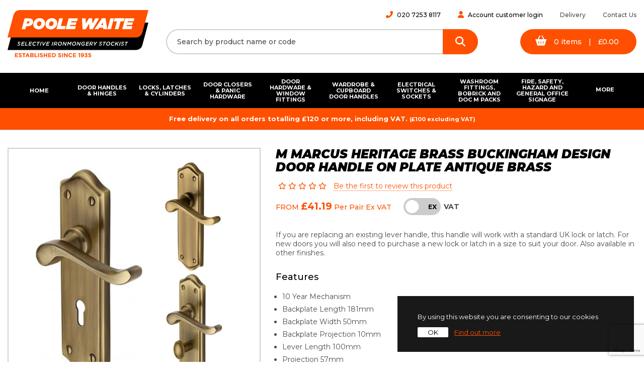

--- FILE ---
content_type: text/html; charset=UTF-8
request_url: https://www.poolewaite.co.uk/heritage-brass-buckingham-design-door-handle-on-plate-antique-brass/p/9698
body_size: 130546
content:
<!DOCTYPE html>
<html>
<head>
	<!-- Google Tag Manager - added 2021-08-18 for Andrew @ Pixal Ltd -->
<script>(function(w,d,s,l,i){w[l]=w[l]||[];w[l].push({'gtm.start':
new Date().getTime(),event:'gtm.js'});var f=d.getElementsByTagName(s)[0],
j=d.createElement(s),dl=l!='dataLayer'?'&l='+l:'';j.async=true;j.src=
'https://www.googletagmanager.com/gtm.js?id='+i+dl;f.parentNode.insertBefore(j,f);
})(window,document,'script','dataLayer','GTM-NGFSQLF');</script>
<!-- End Google Tag Manager -->

<!-- GA4 - added 2022-06-27 by Jez 
<script async src="https://www.googletagmanager.com/gtag/js?id=G-M5VKPQPMJJ"></script>
<script>
  window.dataLayer = window.dataLayer || [];
  function gtag(){dataLayer.push(arguments);}
  gtag('js', new Date());
  gtag('config', 'G-M5VKPQPMJJ');
</script>-->

<meta charset="utf-8">
<meta http-equiv="X-UA-Compatible" content="IE=edge,chrome=1">
<title></title>
<meta name="description" content="M Marcus Heritage Brass Buckingham Door Handle on Plate Antique Brass">
<meta name="keywords" content="M Marcus Heritage Brass">
<meta name="author" content="360ss.com" />

<meta name="viewport" content="width=device-width, initial-scale=1">
<link rel="apple-touch-icon" sizes="180x180" href="/favicons/apple-touch-icon.png">
<link rel="icon" type="image/png" sizes="32x32" href="/favicons/favicon-32x32.png">
<link rel="icon" type="image/png" sizes="16x16" href="/favicons/favicon-16x16.png">
<link rel="manifest" href="/favicons/site.webmanifest">
<link rel="mask-icon" href="/favicons/safari-pinned-tab.svg" color="#fe5000">
<link rel="shortcut icon" href="/favicons/favicon.ico">
<meta name="msapplication-TileColor" content="#fe5000">
<meta name="msapplication-config" content="/favicons/browserconfig.xml">
<meta name="theme-color" content="#ffffff">
<meta name="google-site-verification" content="aF_rRaJcqkPegT4QlPkjeHku6BGv98ETKjhQg-ZvZAs" />

<!-- <link href="/css/font-awesome.min.css" rel="stylesheet" type="text/css"> -->
<link href="/css/bootstrap.min.css" rel="stylesheet" type="text/css">
<link href="/css/bootstrap-theme.min.css" rel="stylesheet" type="text/css">
<link href="https://www.poolewaite.co.uk/css/jquery-ui-1.10.3.custom.min.css" media="all" type="text/css" rel="stylesheet">

<link rel=stylesheet type="text/css" href="/css/slick/slick.css"/>
<link rel=stylesheet type="text/css" href="/css/slick/slick-theme.css"/>

<link href="https://fonts.googleapis.com/css2?family=Montserrat:ital,wght@0,400;0,500;0,700;0,900;1,400;1,500;1,700;1,900&display=swap" rel="stylesheet">
<script src='https://www.google.com/recaptcha/api.js'></script>

<!-- Barrating -->
<link href="https://www.poolewaite.co.uk/barrating/css/css-stars.css" media="all" type="text/css" rel="stylesheet">
<link href="https://www.poolewaite.co.uk/barrating/css/fontawesome-stars-o.css" media="all" type="text/css" rel="stylesheet">

<link href="https://www.poolewaite.co.uk/css/main_style.css?v=02026011401" media="all" type="text/css" rel="stylesheet">

<!-- TrustBox script -->
<script type="text/javascript" src="//widget.trustpilot.com/bootstrap/v5/tp.widget.bootstrap.min.js" async></script>
<!-- End TrustBox script -->

<meta name="p:domain_verify" content="1b7723f4e954f241f39819b8b9161e6a"/>	<script src="https://www.google.com/recaptcha/api.js?render=6LcJucEZAAAAACxCgV7gP-50y8Jw1LuhwuQBTavX"></script>
</head>
<body>
	<!-- Google Tag Manager (noscript) - added 20210818 for Andrew @ Pixal Ltd -->
<noscript><iframe src="https://www.googletagmanager.com/ns.html?id=GTM-NGFSQLF"
height="0" width="0" style="display:none;visibility:hidden"></iframe></noscript>
<!-- End Google Tag Manager (noscript) -->

 

<div class="pw-header">
	<div class="main-area">
		<div class="container">
			<div class="row padding-5">
				<div class="col-md-4 col-lg-3">
					<div class="pw-header-logo-wrp">
						<a href="/">
							<div class="pw-header-logo">
								<img src="/img/PW_logo_est.svg">
								<div id="mobile_menu">
									<a href="#"><i class="far fa-bars"></i><br><span class="header-icon-text">Menu</span></a>
								</div>
								<div id="mobile_login">
																	<a href="/account/signin"><i class="fas fa-user"></i><br><span class="header-icon-text">Login</span></a>
																</div>
								<div id="mobile_phone">
									<a href="tel:020 7253 8117"><i class="fas fa-phone-alt"></i><br><span class="header-icon-text">Phone</span></a>
									
								</div>
								<div id="mobile_basket">
									<a href="/basket"><i class="fas fa-shopping-basket"></i><br><span class="header-icon-text">Basket | <span id="miniBasketTotalItemsMobile">0</span></span></a>
								</div>
							</div>
						</a>
					</div>
				</div>
				<div class="col-md-8 col-lg-9">
					<ul class="list-links list-inline text-right hidden-xs hidden-sm">
						<li class="text-black"><i class="fa fa-phone-alt text-orange"></i>&nbsp;&nbsp;<a href="tel:020 7253 8117">020 7253 8117</a></li>
														<li class="text-black"><i class="fa fa-user text-orange"></i>&nbsp;&nbsp;<a href="/account/signin">Account customer login</a></li>
												
																					<li>
									<a href="/delivery">Delivery</a>
								</li>
															<li>
									<a href="/contact-us">Contact Us</a>
								</li>
																			<!-- <li>0</li> -->
						<!-- <li><i class="fa fa-pound-sign text-orange"></i>&nbsp;&nbsp;<span class="vat-toggle"><span class="vat-toggle__selector vat-toggle__ex vat-toggle__selected" data-vattype="ex">Ex.</span>&nbsp;|&nbsp;<span class="vat-toggle__selector vat-toggle__inc " data-vattype="inc">Inc.</span> VAT</span></li> -->
					</ul>
					<div class="row padding-5">
						<div class="col-md-7 col-lg-8">
							<div class="search-wrp">
								<form accept-charset="UTF-8" method="GET" action="/search/">
									<input type="text" name="s" placeholder="Search by product name or code" id="search_text" autocomplete="off">
									<button type="submit" class="auto-hover"><i class="fa fa-search"></i></button>
								</form>
								<div id="suggestions"></div>
							</div>
						</div>
						<div class="col-md-5 col-lg-4 hidden-xs hidden-sm">
							<div class="basket">
								<a class="auto-hover" href="/basket">
									<ul class="list-basket list-inline">
										<li><i class="fa fa-shopping-basket"></i></li>
										<li><span id="miniBasketTotalItems">0</span> items</li>
										<li>|</li>
										<li>&pound;<span class="price__vat" vatex="0.00" vatinc="0.00" id="miniBasketTotal">0.00									</ul>
								</a>
							</div>
						</div>
					</div>
				</div>
			</div>
		</div>
	</div>

	

	 
					<style>
			.nav-container {
				--nav-el-width: 10%;
			}
		</style>
		<div class="container-fluid">
			<div class="nav-container-wrp">
				<div class="container">
					<div class="nav-container">
						<div id="offcanvas">
							<div id="offcanvas_menu">
								<ul class="nav nav-wrp" >
									<!-- First add the inc/ex VAT toggle -->
									<!-- <li class="hidden-md hidden-lg"><div class="nl">
										<i class="fa fa-pound-sign text-orange"></i>&nbsp;&nbsp;<span class="vat-toggle"><span class="vat-toggle__selector vat-toggle__ex vat-toggle__selected" data-vattype="ex">Ex.</span>&nbsp;|&nbsp;<span class="vat-toggle__selector vat-toggle__inc " data-vattype="inc">Inc.</span> VAT</span>
									</div></li> -->
																				
										
																					<li class="  has-dropdown  ">
																									<a href="/" >
														Home													</a>
												
																																					<div class="dropdown-wrp mega-dropdown-wrp" >
														<ul class="dropdown-list hidden-md hidden-lg">
															<li>
																<a href="/" >
																	Home																</a>
															</li>
														</ul>
														<div class="container">																													<ul class="dropdown-list full-height">

																																
																																		
																																			<li class=" " >
																																							<a href="/history">
																					History</a>
																																					</li>
																	
																
																																		
																																			<li class=" " >
																																							<a href="/meet-the-team">
																					Meet the Team</a>
																																					</li>
																	
																
																																		
																																			<li class=" " >
																																							<a href="/powder-coating-and-on-site-spraying-services">
																					Powder coating and on-site spraying services</a>
																																					</li>
																	
																
																																		
																																			<li class=" " >
																																							<a href="/additional-services">
																					Additional Services</a>
																																					</li>
																	
																
																																		
																																			<li class=" " >
																																							<a href="/different-stainless-steel-grades-available">
																					Different Stainless Steel Grades Available</a>
																																					</li>
																	
																
																																		
																																			<li class=" " >
																																							<a href="/product-finishes-guide">
																					Key to Product Finishes</a>
																																					</li>
																	
																
																																		
																																			<li class=" " >
																																							<a href="/guide-to-certification-symbols">
																					Certification Symbol Guide</a>
																																					</li>
																	
																
																																		
																																			<li class=" " >
																																							<a href="/technical-information">
																					Technical Information Downloads</a>
																																					</li>
																	
																

															</ul> <!-- dropdown-list -->
														</div>													</div>
												
											</li>
																														
										
																					<li class="  has-dropdown  ">
																									<a href="#" >
														Door Handles & Hinges													</a>
												
																																					<div class="dropdown-wrp mega-dropdown-wrp" >
														<ul class="dropdown-list hidden-md hidden-lg">
															<li>
																<a href="/door-handles-hinges/c/1" >
																	Door Handles & Hinges																</a>
															</li>
														</ul>
														<div class="container">																													<ul class="dropdown-list full-height">

																																
																																		
																																			<li class=" " >
																																							<div class="heading"><span>Door handles</span></div>
																																					</li>
																	
																
																																		
																																			<li class=" " >
																																							<a href="/lever-handles-on-rose/c/207">
																					Lever latch furniture on round or square rose</a>
																																					</li>
																	
																
																																		
																																			<li class=" " >
																																							<a href="/lever-handles-on-backplate/c/208">
																					Lever lock & latch furniture on backplate</a>
																																					</li>
																	
																
																																		
																																			<li class=" " >
																																							<a href="/mortice-knob-furniture/c/3">
																					Mortice & rim knob furniture</a>
																																					</li>
																	
																
																																		
																																			<li class=" " >
																																							<a href="/escutcheons-cylinder-pulls/c/62">
																					Escutcheons, cylinder pulls & porthole ventilators</a>
																																					</li>
																	
																
																																		
																																			<li class=" " >
																																							<a href="/bathroom-turn-releases/c/152">
																					Bathroom turn & releases</a>
																																					</li>
																	
																
																																		
																																			<li class=" " >
																																							<a href="/pull-handles/c/4">
																					Pull handles & main entrance handles</a>
																																					</li>
																	
																
																																		
																																			<li class=" " >
																																							<a href="/decorative-rustic-black-latch-furniture-for-interior-doors-gates/c/243">
																					Decorative rustic black latch furniture for interior doors & gates</a>
																																					</li>
																	
																
																																		
																																			<li class=" " >
																																							<a href="/flush-handles/c/7">
																					Flush pulls & sliding door handles</a>
																																					</li>
																	
																
																																																																						</ul>
																		<ul class="dropdown-list full-height">
																	
																																			<li class=" " >
																																							<div class="heading"><span>Hinges</span></div>
																																					</li>
																	
																
																																		
																																			<li class=" " >
																																							<a href="/fire-rated-hinges/c/10">
																					Fire rated hinges</a>
																																					</li>
																	
																
																																		
																																			<li class=" " >
																																							<a href="/ball-bearing-hinges/c/12">
																					Ball bearing hinges</a>
																																					</li>
																	
																
																																		
																																			<li class=" " >
																																							<a href="/heavy-duty-hinges/c/11">
																					Heavy duty & concealed bearing hinges</a>
																																					</li>
																	
																
																																		
																																			<li class=" " >
																																							<a href="/concealed-door-hinges/c/379">
																					Concealed door hinges</a>
																																					</li>
																	
																
																																		
																																			<li class=" " >
																																							<a href="/parliament-projection-hinges/c/14">
																					Parliament & projection hinges</a>
																																					</li>
																	
																
																																		
																																			<li class=" " >
																																							<a href="/washered-hinges/c/19">
																					Washered door hinges</a>
																																					</li>
																	
																
																																		
																																			<li class=" " >
																																							<a href="/heavy-duty-lift-off-hinges/c/344">
																					Heavy duty lift off hinges</a>
																																					</li>
																	
																
																																		
																																			<li class=" " >
																																							<a href="/rising-butt-hinges/c/16">
																					Rising butt hinges</a>
																																					</li>
																	
																
																																		
																																			<li class=" " >
																																							<a href="/security-dog-bolt-hinges/c/18">
																					Security dog bolt hinges</a>
																																					</li>
																	
																
																																		
																																			<li class=" " >
																																							<a href="/charles-collinge-hinges/c/350">
																					Charles Collinge Hinges</a>
																																					</li>
																	
																
																																		
																																			<li class=" " >
																																							<a href="/simonswerk-hinges/c/378">
																					Simonswerk TECTUS Hinges</a>
																																					</li>
																	
																
																																																																						</ul>
																		<ul class="dropdown-list full-height">
																	
																																			<li class=" " >
																																							<div class="heading"><span>Hinges (cont'd)</span></div>
																																					</li>
																	
																
																																		
																																			<li class=" " >
																																							<a href="/anti-ligature-hinges/c/17">
																					Anti-ligature hinges</a>
																																					</li>
																	
																
																																		
																																			<li class=" " >
																																							<a href="/decorative-rustic-black-hinges-for-interior-doors-gates-garages/c/242">
																					Decorative rustic black hinges for interior doors, gates & garages</a>
																																					</li>
																	
																
																																		
																																			<li class=" " >
																																							<a href="/glass-patch-shower-door-hinges/c/246">
																					Glass patch & shower door hinges</a>
																																					</li>
																	
																
																																		
																																			<li class=" " >
																																							<a href="/wardrobe-cupboard-hinges/c/15">
																					Wardrobe & cupboard door hinges</a>
																																					</li>
																	
																
																																		
																																			<li class=" " >
																																							<a href="/pivot-hinges/c/20">
																					Floor mounted pivots & pivot hinges with accessories</a>
																																					</li>
																	
																
																																		
																																			<li class=" " >
																																							<a href="/single-action-spring-hinges/c/21">
																					Single & double action fire door spring hinges</a>
																																					</li>
																	
																
																																		
																																			<li class=" " >
																																							<a href="/intumescent-hinge-pads/c/22">
																					Intumescent hinge pads</a>
																																					</li>
																	
																
																																																																						</ul>
																		<ul class="dropdown-list full-height">
																	
																																			<li class=" " >
																																							<div class="heading"><span>Technical information</span></div>
																																					</li>
																	
																
																																		
																																			<li class=" " >
																																							<a href="/requirements-of-a-fire-door">
																					Requirements of a fire door guide</a>
																																					</li>
																	
																
																																		
																																			<li class=" " >
																																							<a href="/bs-en-1906-lever-handles-and-knob-furniture">
																					BS EN 1906 Lever handles and knob furniture</a>
																																					</li>
																	
																
																																		
																																			<li class=" " >
																																							<a href="/hinge-guide-bs-en-1935-classification">
																					Hinge guide & BS EN 1935 Classification</a>
																																					</li>
																	
																
																																		
																																			<li class=" " >
																																							<a href="/uploads/7a1e92d84273a5887c2af2faf0b3baae.pdf">
																					Simonswerk TECTUS Hinges technical information</a>
																																					</li>
																	
																

															</ul> <!-- dropdown-list -->
														</div>													</div>
												
											</li>
																														
										
																					<li class="  has-dropdown  ">
																									<a href="#" >
														Locks, Latches & Cylinders													</a>
												
																																					<div class="dropdown-wrp mega-dropdown-wrp" >
														<ul class="dropdown-list hidden-md hidden-lg">
															<li>
																<a href="/locks-latches-cylinders/c/23" >
																	Locks, Latches & Cylinders																</a>
															</li>
														</ul>
														<div class="container">																													<ul class="dropdown-list full-height">

																																
																																		
																																			<li class=" " >
																																							<div class="heading"><span>Locks & latches</span></div>
																																					</li>
																	
																
																																		
																																			<li class=" " >
																																							<a href="/european-dda-locks/c/29">
																					DIN standard lock cases</a>
																																					</li>
																	
																
																																		
																																			<li class=" " >
																																							<a href="/mortice-sash-locks/c/24">
																					Mortice euro sash locks</a>
																																					</li>
																	
																
																																		
																																			<li class=" " >
																																							<a href="/mortice-deadlocks/c/25">
																					Mortice euro dead locks </a>
																																					</li>
																	
																
																																		
																																			<li class=" " >
																																							<a href="/mortice-tubular-latches/c/26">
																					Mortice & tubular latches</a>
																																					</li>
																	
																
																																		
																																			<li class=" " >
																																							<a href="/mortice-rim-night-latches/c/33">
																					Mortice & rim night latches</a>
																																					</li>
																	
																
																																		
																																			<li class=" " >
																																							<a href="/oval-profile-locks/c/28">
																					Mortice oval sash & deadlocks</a>
																																					</li>
																	
																
																																		
																																			<li class=" " >
																																							<a href="/3-5-lever-locks/c/31">
																					3 & 5 lever mortice sash & deadlocks</a>
																																					</li>
																	
																
																																		
																																			<li class=" " >
																																							<a href="/horizontal-mortice-locks-latches/c/343">
																					Horizontal mortice locks & latches</a>
																																					</li>
																	
																
																																		
																																			<li class=" " >
																																							<a href="/glass-door-patch-locks-latches/c/221">
																					Glass door patch locks & latches</a>
																																					</li>
																	
																
																																		
																																			<li class=" " >
																																							<a href="/bathroom-locks-indicating-bolts/c/32">
																					Mortice bathroom locks & cubicle deadlocks</a>
																																					</li>
																	
																
																																		
																																			<li class=" " >
																																							<a href="/bathroom-turn-releases/c/222">
																					Bathroom turn & releases, indicating bolts & facility bathroom furniture</a>
																																					</li>
																	
																
																																		
																																			<li class=" " >
																																							<a href="/sliding-door-locks/c/35">
																					Sliding door locks</a>
																																					</li>
																	
																
																																		
																																			<li class=" " >
																																							<a href="/rim-mortice-budget-locks/c/38">
																					Rim & mortice budget locks</a>
																																					</li>
																	
																
																																		
																																			<li class=" " >
																																							<a href="/cupboard-locks/c/39">
																					Cylinder & push button cupboard locks</a>
																																					</li>
																	
																
																																		
																																			<li class=" " >
																																							<a href="/fire-brigade-mortice-locks-padlocks/c/40">
																					Fire brigade mortice locks & padlocks</a>
																																					</li>
																	
																
																																																																						</ul>
																		<ul class="dropdown-list full-height">
																	
																																			<li class=" " >
																																							<div class="heading"><span>Digital & push button locks</span></div>
																																					</li>
																	
																
																																		
																																			<li class=" " >
																																							<a href="/digital-door-locks/c/36">
																					Digital & Push Button Door Locks</a>
																																					</li>
																	
																
																																		
																																			<li class=" " >
																																							<a href="/kitlock-mechanical-push-button-cabinet-locks/c/37">
																					KitLock mechanical push button cabinet locks</a>
																																					</li>
																	
																
																																																																						</ul>
																		<ul class="dropdown-list full-height">
																	
																																			<li class=" " >
																																							<div class="heading"><span>Lock cylinders, escutcheons & accessories</span></div>
																																					</li>
																	
																
																																		
																																			<li class=" " >
																																							<a href="/cylinders-accessories/c/30">
																					Cylinders & accessories</a>
																																					</li>
																	
																
																																		
																																			<li class=" " >
																																							<a href="/escutcheons-cylinder-pulls/c/62">
																					Escutcheons, cylinder pulls & porthole ventilators</a>
																																					</li>
																	
																
																																		
																																			<li class=" " >
																																							<a href="/plastic-key-tags/c/42">
																					Plastic key tags</a>
																																					</li>
																	
																
																																																																						</ul>
																		<ul class="dropdown-list full-height">
																	
																																			<li class=" " >
																																							<div class="heading"><span>Chubb Locks & Security Products</span></div>
																																					</li>
																	
																
																																		
																																			<li class=" " >
																																							<a href="/chubb-5-detainer-mortice-locks/c/386">
																					Chubb 5 detainer mortice locks</a>
																																					</li>
																	
																
																																		
																																			<li class=" " >
																																							<a href="/chubb-5-lever-mortice-locks/c/387">
																					Chubb 5 lever mortice locks</a>
																																					</li>
																	
																
																																		
																																			<li class=" " >
																																							<a href="/chubb-surface-fitted-locks/c/388">
																					Chubb surface fitted locks</a>
																																					</li>
																	
																
																																		
																																			<li class=" " >
																																							<a href="/chubb-padlocks-and-padbars/c/389">
																					Chubb padlocks and padbars</a>
																																					</li>
																	
																
																																		
																																			<li class=" " >
																																							<a href="/chubb-additional-door-security/c/390">
																					Chubb additional door security</a>
																																					</li>
																	
																
																																		
																																			<li class=" " >
																																							<a href="/chubb-window-locks/c/391">
																					Chubb window locks</a>
																																					</li>
																	
																
																																																																						</ul>
																		<ul class="dropdown-list full-height">
																	
																																			<li class=" " >
																																							<div class="heading"><span>Technical information</span></div>
																																					</li>
																	
																
																																		
																																			<li class=" " >
																																							<a href="/requirements-of-a-fire-door">
																					Requirements of a fire door guide</a>
																																					</li>
																	
																
																																		
																																			<li class=" " >
																																							<a href="/lock-cylinder-keying-arrangement-guide">
																					Lock cylinder keying arrangement guide</a>
																																					</li>
																	
																
																																		
																																			<li class=" " >
																																							<a href="/bs-en-12209-locks-and-latches">
																					BS EN 12209 Locks and latches</a>
																																					</li>
																	
																

															</ul> <!-- dropdown-list -->
														</div>													</div>
												
											</li>
																														
										
																					<li class="  has-dropdown  ">
																									<a href="#" >
														Door Closers & Panic Hardware													</a>
												
																																					<div class="dropdown-wrp mega-dropdown-wrp" >
														<ul class="dropdown-list hidden-md hidden-lg">
															<li>
																<a href="/door-closers-panic-hardware/c/43" >
																	Door Closers & Panic Hardware																</a>
															</li>
														</ul>
														<div class="container">																													<ul class="dropdown-list full-height">

																																
																																		
																																			<li class=" " >
																																							<div class="heading"><span>Door closers & floor springs</span></div>
																																					</li>
																	
																
																																		
																																			<li class=" " >
																																							<a href="/ultra-heavy-duty-door-closers/c/382">
																					Ultra heavy duty door closers</a>
																																					</li>
																	
																
																																		
																																			<li class=" " >
																																							<a href="/heavy-duty-door-closer/c/44">
																					Heavy duty door closers for timber & glass doors</a>
																																					</li>
																	
																
																																		
																																			<li class=" " >
																																							<a href="/fire-rated-door-closer/c/45">
																					Fire rated door closers</a>
																																					</li>
																	
																
																																		
																																			<li class=" " >
																																							<a href="/concealed-door-closer/c/46">
																					Concealed door closers</a>
																																					</li>
																	
																
																																		
																																			<li class=" " >
																																							<a href="/cam-action-dda-compliant-door-closer/c/47">
																					Cam action (DDA Compliant) door closers</a>
																																					</li>
																	
																
																																		
																																			<li class=" " >
																																							<a href="/briton-t-shaped-door-closer/c/50">
																					Briton door closers</a>
																																					</li>
																	
																
																																		
																																			<li class=" " >
																																							<a href="/powermatic-perkomatic/c/51">
																					Powermatic & Perkomatic concealed door closers</a>
																																					</li>
																	
																
																																		
																																			<li class=" " >
																																							<a href="/rutland-door-closers-floor-springs/c/348">
																					Rutland Door Closers, Floor Springs & Spare Parts</a>
																																					</li>
																	
																
																																		
																																			<li class=" " >
																																							<a href="/floor-springs-and-accessories/c/53">
																					Floor springs and accessories</a>
																																					</li>
																	
																
																																		
																																			<li class=" " >
																																							<a href="/floor-mounted-door-pivots/c/54">
																					Floor mounted door pivots</a>
																																					</li>
																	
																
																																		
																																			<li class=" " >
																																							<a href="/single-action-spring-hinges/c/21">
																					Single & double action fire door spring hinges</a>
																																					</li>
																	
																
																																																																						</ul>
																		<ul class="dropdown-list full-height">
																	
																																			<li class=" " >
																																							<div class="heading"><span>Fire door hold open devices</span></div>
																																					</li>
																	
																
																																		
																																			<li class=" " >
																																							<a href="/electromagnetic-e-mag-hold-open-swing-free-door-closer/c/48">
																					Electromagnetic (E - mag) hold open & swing free door closers</a>
																																					</li>
																	
																
																																		
																																			<li class=" " >
																																							<a href="/dorgard-fire-door-retainer/c/49">
																					Dorgard fire door retainers</a>
																																					</li>
																	
																
																																		
																																			<li class=" " >
																																							<a href="/fire-door-retaining-magnet/c/55">
																					Fire door retaining magnets</a>
																																					</li>
																	
																
																																		
																																			<li class=" " >
																																							<a href="/fireco-freedor-smartsound-hold-open-door-closer/c/380">
																					Fireco Freedor SmartSound Hold Open Door Closer</a>
																																					</li>
																	
																
																																																																						</ul>
																		<ul class="dropdown-list full-height">
																	
																																			<li class=" " >
																																							<div class="heading"><span>Automatic door operators</span></div>
																																					</li>
																	
																
																																		
																																			<li class=" " >
																																							<a href="/neptis-fully-automatic-swing-door-operator/c/52">
																					Automatic swing door operators</a>
																																					</li>
																	
																
																																																																						</ul>
																		<ul class="dropdown-list full-height">
																	
																																			<li class=" " >
																																							<div class="heading"><span>Emergency exit hardware & Fire door co-ordinators & door selectors</span></div>
																																					</li>
																	
																
																																		
																																			<li class=" " >
																																							<a href="/panic-bolts/c/56">
																					Panic bolts, panic latches & push pads</a>
																																					</li>
																	
																
																																		
																																			<li class=" " >
																																							<a href="/outside-access-device-oad/c/59">
																					Outside access device (OAD)</a>
																																					</li>
																	
																
																																		
																																			<li class=" " >
																																							<a href="/fire-door-co-ordinator-selectors/c/220">
																					Door selectors</a>
																																					</li>
																	
																
																																		
																																			<li class=" " >
																																							<a href="/fire-brigade-locks/c/60">
																					Fire brigade locks</a>
																																					</li>
																	
																
																																																																						</ul>
																		<ul class="dropdown-list full-height">
																	
																																			<li class=" " >
																																							<div class="heading"><span>Technical information</span></div>
																																					</li>
																	
																
																																		
																																			<li class=" " >
																																							<a href="/requirements-of-a-fire-door">
																					Requirements of a fire door guide</a>
																																					</li>
																	
																
																																		
																																			<li class=" " >
																																							<a href="/door-closer-and-floor-spring-guide">
																					Door Closer and Floor Spring Guide</a>
																																					</li>
																	
																

															</ul> <!-- dropdown-list -->
														</div>													</div>
												
											</li>
																														
										
																					<li class="  has-dropdown  ">
																									<a href="#" >
														Door Hardware & Window Fittings													</a>
												
																																					<div class="dropdown-wrp mega-dropdown-wrp" >
														<ul class="dropdown-list hidden-md hidden-lg">
															<li>
																<a href="/door-hardware-accessories/c/61" >
																	Door Hardware & Window Fittings																</a>
															</li>
														</ul>
														<div class="container">																													<ul class="dropdown-list full-height">

																																
																																		
																																			<li class=" " >
																																							<div class="heading"><span>General door hardware</span></div>
																																					</li>
																	
																
																																		
																																			<li class=" " >
																																							<a href="/front-door-hardware/c/74">
																					Front door hardware</a>
																																					</li>
																	
																
																																		
																																			<li class=" " >
																																							<a href="/push-plates-kickplates-and-protection-plates/c/63">
																					Push plates, kickplates, corner angle & door protection plates</a>
																																					</li>
																	
																
																																		
																																			<li class=" " >
																																							<a href="/finger-guards/c/73">
																					Finger protection guards for hinged doors</a>
																																					</li>
																	
																
																																		
																																			<li class=" " >
																																							<a href="/escutcheons-cylinder-pulls/c/62">
																					Escutcheons, cylinder pulls & porthole ventilators</a>
																																					</li>
																	
																
																																		
																																			<li class=" " >
																																							<a href="/door-bolts/c/69">
																					Door bolts, surface mounted & flush</a>
																																					</li>
																	
																
																																		
																																			<li class=" " >
																																							<a href="/door-stops-cabin-hooks/c/68">
																					Door stops, holders & cabin hooks</a>
																																					</li>
																	
																
																																		
																																			<li class=" " >
																																							<a href="/hat-coat-hooks/c/67">
																					Hat & coat hooks</a>
																																					</li>
																	
																
																																		
																																			<li class=" " >
																																							<a href="/anti-ligature-hardware/c/345">
																					Anti-ligature hardware</a>
																																					</li>
																	
																
																																		
																																			<li class=" " >
																																							<a href="/bathroom-facility-indicator-bolts/c/101">
																					Bathroom turn & releases, indicating bolts & facility bathroom furniture</a>
																																					</li>
																	
																
																																																																						</ul>
																		<ul class="dropdown-list full-height">
																	
																																			<li class=" " >
																																							<div class="heading"><span>General door hardware (cont'd)</span></div>
																																					</li>
																	
																
																																		
																																			<li class=" " >
																																							<a href="/stainless-steel-circular-door-signage/c/66">
																					Stainless steel circular, oblong & "Lollipop" door signage</a>
																																					</li>
																	
																
																																		
																																			<li class=" " >
																																							<a href="/handrail-brackets/c/70">
																					Handrail brackets</a>
																																					</li>
																	
																
																																		
																																			<li class=" " >
																																							<a href="/numerals-letters/c/71">
																					Numerals & letters for doors, floors & rooms</a>
																																					</li>
																	
																
																																		
																																			<li class=" " >
																																							<a href="/door-pivot-sets/c/64">
																					Double & single swing door pivot sets</a>
																																					</li>
																	
																
																																		
																																			<li class=" " >
																																							<a href="/plastic-key-tags/c/75">
																					Plastic key tags</a>
																																					</li>
																	
																
																																																																						</ul>
																		<ul class="dropdown-list full-height">
																	
																																			<li class=" " >
																																							<div class="heading"><span>Window fittings</span></div>
																																					</li>
																	
																
																																		
																																			<li class=" " >
																																							<a href="/sash-window-fittings/c/215">
																					Sash window fittings</a>
																																					</li>
																	
																
																																		
																																			<li class=" " >
																																							<a href="/casement-stays-fasteners/c/216">
																					Casement stays & fasteners</a>
																																					</li>
																	
																
																																		
																																			<li class=" " >
																																							<a href="/fanlight-window-fittings/c/214">
																					Fanlight window fittings</a>
																																					</li>
																	
																
																																		
																																			<li class=" " >
																																							<a href="/jackloc-window-restrictors-safety-locks/c/256">
																					Jackloc window restrictors & safety locks</a>
																																					</li>
																	
																

															</ul> <!-- dropdown-list -->
														</div>													</div>
												
											</li>
																														
										
																					<li class=" non-mega has-dropdown  ">
																									<a href="#" >
														Wardrobe & Cupboard door handles													</a>
												
																																					<div class="dropdown-wrp" >
														<ul class="dropdown-list hidden-md hidden-lg">
															<li>
																<a href="/wardrobe-cupboard-door-handles/c/76" >
																	Wardrobe & Cupboard door handles																</a>
															</li>
														</ul>
																																											<ul class="dropdown-list ">

																																
																																		
																																			<li class=" " >
																																							<a href="/cupboard-cabinet-pull-handles/c/77">
																					Wardrobe & cabinet pull handles</a>
																																					</li>
																	
																
																																		
																																			<li class=" " >
																																							<a href="/cupboard-cabinet-knob-handles/c/78">
																					Wardrobe & cupboard knobs</a>
																																					</li>
																	
																
																																		
																																			<li class=" " >
																																							<a href="/flush-pull-handles/c/79">
																					Flush pull handles</a>
																																					</li>
																	
																
																																		
																																			<li class=" " >
																																							<a href="/cup-pull-handles/c/80">
																					Cup drawer pull handles</a>
																																					</li>
																	
																
																																		
																																			<li class=" " >
																																							<a href="/drop-down-handles/c/81">
																					Ornate drop down cabinet handles</a>
																																					</li>
																	
																
																																		
																																			<li class=" " >
																																							<a href="/cabinet-edge-pulls/c/304">
																					Cabinet edge pulls</a>
																																					</li>
																	
																
																																		
																																			<li class=" " >
																																							<a href="/cupboard-fasteners-and-door-catches/c/342">
																					Cupboard fasteners and door catches</a>
																																					</li>
																	
																

															</ul> <!-- dropdown-list -->
																											</div>
												
											</li>
																														
										
																					<li class="  has-dropdown  ">
																									<a href="#" >
														Electrical switches & sockets													</a>
												
																																					<div class="dropdown-wrp mega-dropdown-wrp" >
														<ul class="dropdown-list hidden-md hidden-lg">
															<li>
																<a href="/electrical-switches-sockets/c/275" >
																	Electrical switches & sockets																</a>
															</li>
														</ul>
														<div class="container">																													<ul class="dropdown-list full-height">

																																
																																		
																																			<li class=" " >
																																							<div class="heading"><span>Switches</span></div>
																																					</li>
																	
																
																																		
																																			<li class=" " >
																																							<a href="/light-switches/c/276">
																					Light switches</a>
																																					</li>
																	
																
																																		
																																			<li class=" " >
																																							<a href="/appliance-switches/c/277">
																					Appliance switches</a>
																																					</li>
																	
																
																																		
																																			<li class=" " >
																																							<a href="/other-accessories/c/278">
																					Blank plates and other accessories</a>
																																					</li>
																	
																
																																																																						</ul>
																		<ul class="dropdown-list full-height">
																	
																																			<li class=" " >
																																							<div class="heading"><span>Sockets</span></div>
																																					</li>
																	
																
																																		
																																			<li class=" " >
																																							<a href="/power-sockets/c/279">
																					Power sockets</a>
																																					</li>
																	
																
																																		
																																			<li class=" " >
																																							<a href="/data-and-media-sockets/c/280">
																					Data and media sockets</a>
																																					</li>
																	
																
																																		
																																			<li class=" " >
																																							<a href="/euro-module-plates/c/281">
																					Euro module plates</a>
																																					</li>
																	
																
																																		
																																			<li class=" " >
																																							<a href="/other-accessories/c/278">
																					Blank plates and other accessories</a>
																																					</li>
																	
																

															</ul> <!-- dropdown-list -->
														</div>													</div>
												
											</li>
																														
										
																					<li class="  has-dropdown opens-from-right ">
																									<a href="#" >
														Washroom fittings, Bobrick and Doc M Packs													</a>
												
																																					<div class="dropdown-wrp mega-dropdown-wrp" >
														<ul class="dropdown-list hidden-md hidden-lg">
															<li>
																<a href="/washroom-bobrick-doc-m-packs/c/98" >
																	Washroom fittings, Bobrick and Doc M Packs																</a>
															</li>
														</ul>
														<div class="container">																													<ul class="dropdown-list full-height">

																																
																																		
																																			<li class=" " >
																																							<div class="heading"><span>Bobrick washroom fittings</span></div>
																																					</li>
																	
																
																																		
																																			<li class=" " >
																																							<a href="/soap-dispensers/c/125">
																					Soap Dispensers</a>
																																					</li>
																	
																
																																		
																																			<li class=" " >
																																							<a href="/combination-towel-waste-units/c/126">
																					Combination towel & waste units</a>
																																					</li>
																	
																
																																		
																																			<li class=" " >
																																							<a href="/paper-towel-dispenser/c/127">
																					Paper towel dispensers</a>
																																					</li>
																	
																
																																		
																																			<li class=" " >
																																							<a href="/waste-bins/c/128">
																					Waste bins</a>
																																					</li>
																	
																
																																		
																																			<li class=" " >
																																							<a href="/hand-dryers/c/129">
																					Warm air hand dryers</a>
																																					</li>
																	
																
																																		
																																			<li class=" " >
																																							<a href="/baby-change-childcare-products/c/131">
																					Baby changing stations</a>
																																					</li>
																	
																
																																		
																																			<li class=" " >
																																							<a href="/toilet-tissue-dispensers/c/132">
																					Toilet roll holders, dispensers & toilet brush holders</a>
																																					</li>
																	
																
																																		
																																			<li class=" " >
																																							<a href="/sanitary-disposal/c/133">
																					Sanitary disposal</a>
																																					</li>
																	
																
																																		
																																			<li class=" " >
																																							<a href="/document-m-packs-disability-grab-rails/c/233">
																					Disability grab rails & shower seats</a>
																																					</li>
																	
																
																																		
																																			<li class=" " >
																																							<a href="/seat-cover-dispensers/c/135">
																					Toilet seat cover dispensers</a>
																																					</li>
																	
																
																																		
																																			<li class=" " >
																																							<a href="/mirrors/c/130">
																					Medicine cabinets & mirrors</a>
																																					</li>
																	
																
																																		
																																			<li class=" " >
																																							<a href="/coat-hooks-door-bumper-stops/c/249">
																					Coat hooks & door bumper stops</a>
																																					</li>
																	
																
																																		
																																			<li class=" " >
																																							<a href="/towel-rails-shelves/c/250">
																					Towel rails & shelves</a>
																																					</li>
																	
																
																																		
																																			<li class=" " >
																																							<a href="/bathroom-accessories/c/136">
																					Shower curtains, rails & soap dishes</a>
																																					</li>
																	
																
																																																																						</ul>
																		<ul class="dropdown-list full-height">
																	
																																			<li class=" " >
																																							<div class="heading"><span>Doc M Packs & disability grab rails</span></div>
																																					</li>
																	
																
																																		
																																			<li class=" " >
																																							<a href="/document-m-packs-disability-grab-rails/c/100">
																					Document M packs, disability grab rails & shower seats</a>
																																					</li>
																	
																
																																																																						</ul>
																		<ul class="dropdown-list full-height">
																	
																																			<li class=" " >
																																							<div class="heading"><span>General washroom, WC  & toilet cubicle fittings</span></div>
																																					</li>
																	
																
																																		
																																			<li class=" " >
																																							<a href="/allgood-modric-washroom-cubicle-fittings/c/349">
																					Allgood Modric washroom, cubicle & hardware fittings</a>
																																					</li>
																	
																
																																		
																																			<li class=" " >
																																							<a href="/toilet-roll-holders-accessories/c/107">
																					Toilet roll holders, towel rails & other bathroom accessories</a>
																																					</li>
																	
																
																																		
																																			<li class=" " >
																																							<a href="/bathroom-facility-indicator-bolts/c/101">
																					Bathroom turn & releases, indicating bolts & facility bathroom furniture</a>
																																					</li>
																	
																
																																		
																																			<li class=" " >
																																							<a href="/hat-coat-hooks/c/109">
																					Hat & coat hooks for cubicle & toilet doors</a>
																																					</li>
																	
																
																																		
																																			<li class=" " >
																																							<a href="/bathroom-signs/c/105">
																					Male, Female, Unisex & other WC signage</a>
																																					</li>
																	
																
																																		
																																			<li class=" " >
																																							<a href="/emergency-pivot-set-stop/c/106">
																					Emergency pivot door set & stop for cubicle, toilet & shower room doors</a>
																																					</li>
																	
																

															</ul> <!-- dropdown-list -->
														</div>													</div>
												
											</li>
																														
										
																					<li class="  has-dropdown opens-from-right ">
																									<a href="#" >
														Fire, safety, hazard and general office signage													</a>
												
																																					<div class="dropdown-wrp mega-dropdown-wrp" >
														<ul class="dropdown-list hidden-md hidden-lg">
															<li>
																<a href="/fire-exit-general-signage/c/82" >
																	Fire, safety, hazard and general office signage																</a>
															</li>
														</ul>
														<div class="container">																													<ul class="dropdown-list full-height">

																																
																																		
																																			<li class=" " >
																																							<div class="heading"><span>Directional fire exit signs - GREEN BACKGROUND</span></div>
																																					</li>
																	
																
																																		
																																			<li class=" " >
																																							<a href="/fire-emergency-exit-signs/c/83">
																					Fire & emergency exit signs</a>
																																					</li>
																	
																
																																		
																																			<li class=" " >
																																							<a href="/photoluminescent-glow-in-the-dark-fire-exit-signs/c/84">
																					Photoluminescent  "GLOW IN THE DARK" fire exit signs</a>
																																					</li>
																	
																
																																		
																																			<li class=" " >
																																							<a href="/wall-mounted-clear-acrylic-fire-exit-signs/c/85">
																					Wall mounted 6mm thick clear cast acrylic fire exit signs</a>
																																					</li>
																	
																
																																		
																																			<li class=" " >
																																							<a href="/hanging-frames-suspension-methods/c/86">
																					Aluminium & plastic hanging frames with suspension methods for fire exit signs</a>
																																					</li>
																	
																
																																		
																																			<li class=" " >
																																							<a href="/double-sided-hanging-signs/c/87">
																					Double sided hanging fire exit & assembly point signs</a>
																																					</li>
																	
																
																																																																						</ul>
																		<ul class="dropdown-list full-height">
																	
																																			<li class=" " >
																																							<div class="heading"><span>Fire door keep shut, locked and other "mandatory" signs - Blue background</span></div>
																																					</li>
																	
																
																																		
																																			<li class=" " >
																																							<a href="/fire-door-signs-blue-background/c/252">
																					Fire door signs - blue background</a>
																																					</li>
																	
																
																																		
																																			<li class=" " >
																																							<a href="/lollipop-design-oval-fire-door-signs-blue-background/c/257">
																					"Lollipop" design oval fire door signs - blue background</a>
																																					</li>
																	
																
																																		
																																			<li class=" " >
																																							<a href="/other-mandatory-signs-blue-background/c/253">
																					Other mandatory signs - blue background</a>
																																					</li>
																	
																
																																																																						</ul>
																		<ul class="dropdown-list full-height">
																	
																																			<li class=" " >
																																							<div class="heading"><span>Fire action, extinguisher, call point, hose reel & hazard warning signs</span></div>
																																					</li>
																	
																
																																		
																																			<li class=" " >
																																							<a href="/fire-action-notices/c/88">
																					Fire action notices</a>
																																					</li>
																	
																
																																		
																																			<li class=" " >
																																							<a href="/fire-extinguisher-signs/c/90">
																					Fire extinguisher, call point & hose reel signs</a>
																																					</li>
																	
																
																																		
																																			<li class=" " >
																																							<a href="/hazard-and-warning-signs/c/91">
																					Hazard and warning signs</a>
																																					</li>
																	
																
																																																																						</ul>
																		<ul class="dropdown-list full-height">
																	
																																			<li class=" " >
																																							<div class="heading"><span>Male, Female, WC & general office information signs</span></div>
																																					</li>
																	
																
																																		
																																			<li class=" " >
																																							<a href="/washroom-wc-male-female-signs/c/95">
																					Male, female, unisex, disabled & other WC bathroom signage</a>
																																					</li>
																	
																
																																		
																																			<li class=" " >
																																							<a href="/push-pull-signs/c/254">
																					PUSH & PULL signs</a>
																																					</li>
																	
																
																																		
																																			<li class=" " >
																																							<a href="/vacantengaged-signs/c/93">
																					Vacant/engaged signs</a>
																																					</li>
																	
																
																																		
																																			<li class=" " >
																																							<a href="/information-general-office-signs/c/92">
																					No smoking & general office signs</a>
																																					</li>
																	
																
																																		
																																			<li class=" " >
																																							<a href="/numerals-and-letters/c/94">
																					Numerals and letters for doors, floors & rooms</a>
																																					</li>
																	
																
																																																																						</ul>
																		<ul class="dropdown-list full-height">
																	
																																			<li class=" " >
																																							<div class="heading"><span>Technical information</span></div>
																																					</li>
																	
																
																																		
																																			<li class=" " >
																																							<a href="/fire-exit-signs">
																					Fire exit signs - approximate viewing distance guide</a>
																																					</li>
																	
																
																																		
																																			<li class=" " >
																																							<a href="/requirements-of-a-fire-door">
																					Requirements of a fire door guide</a>
																																					</li>
																	
																

															</ul> <!-- dropdown-list -->
														</div>													</div>
												
											</li>
																														
										
																					<li class="  has-dropdown opens-from-right last-top-level-nav">
																									<div class="heading"><span>More</span></div>
												
																																					<div class="dropdown-wrp mega-dropdown-wrp" >
														<ul class="dropdown-list hidden-md hidden-lg">
															<li>
																<a href="" >
																	More																</a>
															</li>
														</ul>
														<div class="container">																													<ul class="dropdown-list full-height">

																																
																																		
																																			<li class=" " >
																																							<div class="heading"><span>Intumescent Fire Protection Products</span></div>
																																					</li>
																	
																
																																		
																																			<li class=" " >
																																							<a href="/requirements-of-a-fire-door">
																					Requirements of a fire door guide</a>
																																					</li>
																	
																
																																		
																																			<li class=" " >
																																							<a href="/fire-smoke-seals/c/111">
																					Intumescent fire & smoke seals</a>
																																					</li>
																	
																
																																		
																																			<li class=" " >
																																							<a href="/expanding-acoustic-foam/c/112">
																					Fire rated expanding acoustic foam</a>
																																					</li>
																	
																
																																		
																																			<li class=" " >
																																							<a href="/fire-resistant-putty/c/113">
																					Fire resistant putty</a>
																																					</li>
																	
																
																																		
																																			<li class=" " >
																																							<a href="/acoustic-mastic/c/114">
																					Intumescent acoustic mastic</a>
																																					</li>
																	
																
																																		
																																			<li class=" " >
																																							<a href="/silicone-sealant/c/115">
																					Fire rated silicone sealant</a>
																																					</li>
																	
																
																																		
																																			<li class=" " >
																																							<a href="/air-transfer-vents-intumescent-grilles/c/116">
																					Air transfer vents & Intumescent fire grilles</a>
																																					</li>
																	
																
																																		
																																			<li class=" " >
																																							<a href="/hinge-pads/c/117">
																					Intumescent hinge pads</a>
																																					</li>
																	
																
																																		
																																			<li class=" " >
																																							<a href="/fire-rated-letterboxes-and-door-viewers/c/341">
																					Fire rated letterboxes and door viewers</a>
																																					</li>
																	
																
																																																																						</ul>
																		<ul class="dropdown-list full-height">
																	
																																			<li class=" " >
																																							<div class="heading"><span>Threshold & perimeter draught seals, finger protection guards & glass door seals</span></div>
																																					</li>
																	
																
																																		
																																			<li class=" " >
																																							<a href="/automatic-door-threshold-seals/c/123">
																					Automatic "RISE & FALL" door threshold seals</a>
																																					</li>
																	
																
																																		
																																			<li class=" " >
																																							<a href="/acoustic-smoke-perimeter-seals/c/124">
																					Acoustic & smoke perimeter door seals</a>
																																					</li>
																	
																
																																		
																																			<li class=" " >
																																							<a href="/finger-guards/c/122">
																					Finger guard protectors</a>
																																					</li>
																	
																
																																		
																																			<li class=" " >
																																							<a href="/glass-folding-sliding-shower-door-seals/c/247">
																					Glass folding, sliding & shower door seals</a>
																																					</li>
																	
																
																																		
																																			<li class=" " >
																																							<a href="/draught-excluder-strips-for-timber-windows/c/347">
																					Draught excluder strips for timber windows and doors</a>
																																					</li>
																	
																
																																																																						</ul>
																		<ul class="dropdown-list full-height">
																	
																																			<li class=" " >
																																							<div class="heading"><span>Floor & desktop cable grommets and worktop legs</span></div>
																																					</li>
																	
																
																																		
																																			<li class=" " >
																																							<a href="/desk-floor-grommets/c/217">
																					Floor access cable grommets</a>
																																					</li>
																	
																
																																		
																																			<li class=" " >
																																							<a href="/desk-and-worktop-cable-outlets/c/219">
																					Desk and worktop cable outlets</a>
																																					</li>
																	
																
																																		
																																			<li class=" " >
																																							<a href="/table-legs/c/142">
																					Table, worktop & breakfast bar legs</a>
																																					</li>
																	
																
																																																																						</ul>
																		<ul class="dropdown-list full-height">
																	
																																			<li class=" " >
																																							<div class="heading"><span>Glass Door Patch Fittings & Accessories</span></div>
																																					</li>
																	
																
																																		
																																			<li class=" " >
																																							<a href="/glass-door-patch-fittings-hinges/c/209">
																					Glass door patch fittings, hinges & door pivots</a>
																																					</li>
																	
																
																																		
																																			<li class=" " >
																																							<a href="/glass-door-locks-latches-and-lever-handles/c/212">
																					Glass door locks, latches and lever handles</a>
																																					</li>
																	
																
																																		
																																			<li class=" " >
																																							<a href="/glass-shower-door-hinges-seals-accessories/c/211">
																					Glass shower door hinges, water seals & door stops</a>
																																					</li>
																	
																
																																		
																																			<li class=" " >
																																							<a href="/glass-door-pull-handles/c/213">
																					Glass door pull handles & flush pulls</a>
																																					</li>
																	
																
																																		
																																			<li class=" " >
																																							<a href="/glass-door-closing-devices-maglocks/c/210">
																					Glass door closing devices & maglocks</a>
																																					</li>
																	
																
																																																																						</ul>
																		<ul class="dropdown-list full-height">
																	
																																			<li class=" " >
																																							<div class="heading"><span>Miscellaneous Products</span></div>
																																					</li>
																	
																
																																		
																																			<li class=" " >
																																							<a href="/cigarette-bins/c/353">
																					Cigarette bins</a>
																																					</li>
																	
																

															</ul> <!-- dropdown-list -->
														</div>													</div>
												
											</li>
																																																	<li class="hidden-md hidden-lg special-nav-link">
												<a href="/delivery">Delivery</a>
											</li>
																					<li class="hidden-md hidden-lg special-nav-link">
												<a href="/contact-us">Contact Us</a>
											</li>
																			
									<li class="hidden-md hidden-lg close-button">
										<a id="menu_close_button_mobile">
											Close
										</a>
									</li>
								</ul>
								<div class="clearfix"></div>
							</div>
						</div>
					</div>
				</div>
			</div>
		</div>
	 
	<div class="clearfix"></div>
</div>

<div class="container-fluid">
	<div class="homepage-strip homepage-strip--orange">
		<div class="container">
			<div class="row">

				<div class="col-xs-12">
					Free delivery on all orders totalling &pound;120 or more, including VAT. <span style="font-size: 11px">(&pound;100 excluding VAT)</span>
				</div>

			</div>
		</div>
	</div>
</div>
	
	

			<div class="section">
			<div class="container">

								<div class="hidden-sm hidden-md hidden-lg text-center">
					<div class="product-info">
						<h1 class="product-page-product-name">
							M Marcus Heritage Brass Buckingham Design Door Handle on Plate Antique Brass																				</h1>
						<div class="product-stars">
							<ul class="list-inline no-margin">
																	<li>
																					<i class="far fa-star"></i>
																					<i class="far fa-star"></i>
																					<i class="far fa-star"></i>
																					<i class="far fa-star"></i>
																					<i class="far fa-star"></i>
																			</li>
									<li><a href="#product_tabs">Be the first to review this product</a></li>
															</ul>
						</div>

						<div class="main-prices">
															<div class="main-price__holder">
									<p class="main-price-text">FROM <span class="price-val price__vat" data-vatex="&pound;41.19" data-vatinc="&pound;49.43">&pound;41.19</span> Per Pair <span class="price__vat__text">Ex VAT</span></p>
									<!-- Can have mobile/desktop class if vars are set, in case needed in different positions -->
<span class="vat-toggle__container   ">
    <label class="vat-toggle__switch">
        <input type="checkbox" class="vat-toggle__switch__input" >
        <span class="vat-toggle__switch__slider">
            <span class="vat-toggle__switch__text vat-toggle__switch__inc">INC</span>
            <span class="vat-toggle__switch__text vat-toggle__switch__ex">EX</span>
        </span>
    </label>
    <div class="vat-toggle__VAT">VAT</div>
</span>								</div>
								<!-- <p class="ex-vat main-price-text--ex-vat"><strong>&pound;41.19</strong> Ex. VAT</p> -->
													</div>
					</div>
				</div>
				
				<div class="row">
					<div class="col-md-5 pdp-left-column">
												<div class="product-display">
							<div class="main-img-wrp">
																																		<img id="main_product_img" src="/images_products/L_9698_9ac5beea492159c44e4f18e8ffd9bb56.jpg" alt="M Marcus Heritage Brass Buckingham Design Door Handle on Plate Antique Brass"
										data-zoom-image="/images_products/HD_9698_9ac5beea492159c44e4f18e8ffd9bb56.jpg" />
																								</div>

															<div class="slick-product-slider" id="product_gallery">
																														<div>
												<a id="productImageId_9206" href="#" data-image="/images_products/L_9698_9ac5beea492159c44e4f18e8ffd9bb56.jpg" data-zoom-image="/images_products/HD_9698_9ac5beea492159c44e4f18e8ffd9bb56.jpg">
													<img src="/images_products/T_9698_9ac5beea492159c44e4f18e8ffd9bb56.jpg" alt="M Marcus Heritage Brass Buckingham Design Door Handle on Plate Antique Brass" title="M Marcus Heritage Brass Buckingham Design Door Handle on Plate Antique Brass" id="thumb-1" data-zoom-image="/images_products/HD_9698_9ac5beea492159c44e4f18e8ffd9bb56.jpg" />
												</a>
											</div>
																																								<div>
												<a id="productImageId_5869" href="#" data-image="/images_products/L_9698_e3974a19e52974337673f35bcbf2ed77.jpg" data-zoom-image="/images_products/HD_9698_e3974a19e52974337673f35bcbf2ed77.jpg">
													<img src="/images_products/T_9698_e3974a19e52974337673f35bcbf2ed77.jpg" alt="M Marcus Heritage Brass Buckingham Design Door Handle on Plate Antique Brass" title="M Marcus Heritage Brass Buckingham Design Door Handle on Plate Antique Brass" id="thumb-2" data-zoom-image="/images_products/HD_9698_e3974a19e52974337673f35bcbf2ed77.jpg" />
												</a>
											</div>
																																								<div>
												<a id="productImageId_5870" href="#" data-image="/images_products/L_W4210-AT.jpg" data-zoom-image="/images_products/HD_W4210-AT.jpg">
													<img src="/images_products/T_W4210-AT.jpg" alt="M Marcus Heritage Brass Buckingham Design Door Handle on Plate Antique Brass" title="M Marcus Heritage Brass Buckingham Design Door Handle on Plate Antique Brass" id="thumb-3" data-zoom-image="/images_products/HD_W4210-AT.jpg" />
												</a>
											</div>
																																								<div>
												<a id="productImageId_5871" href="#" data-image="/images_products/L_W4220-AT.jpg" data-zoom-image="/images_products/HD_W4220-AT.jpg">
													<img src="/images_products/T_W4220-AT.jpg" alt="M Marcus Heritage Brass Buckingham Design Door Handle on Plate Antique Brass" title="M Marcus Heritage Brass Buckingham Design Door Handle on Plate Antique Brass" id="thumb-4" data-zoom-image="/images_products/HD_W4220-AT.jpg" />
												</a>
											</div>
																																								<div>
												<a id="productImageId_5872" href="#" data-image="/images_products/L_W4248-AT.jpg" data-zoom-image="/images_products/HD_W4248-AT.jpg">
													<img src="/images_products/T_W4248-AT.jpg" alt="M Marcus Heritage Brass Buckingham Design Door Handle on Plate Antique Brass" title="M Marcus Heritage Brass Buckingham Design Door Handle on Plate Antique Brass" id="thumb-5" data-zoom-image="/images_products/HD_W4248-AT.jpg" />
												</a>
											</div>
																											</div>
														<div class="clearfix"></div>

							
						</div>
						<div class="clearfix"></div>

												<div class="visible-md-block visible-lg-block">
													</div>

						<div class="visible-md-block visible-lg-block">
																				</div>

					</div>
					<div class="col-md-7">
						<div class="product-info">
							<div class="hidden-xs">
								<h1 class="product-page-product-name">
									M Marcus Heritage Brass Buckingham Design Door Handle on Plate Antique Brass									
																	</h1>

								
								<div class="product-stars">
									<ul class="list-inline no-margin">
																					<li>
																									<i class="far fa-star"></i>
																									<i class="far fa-star"></i>
																									<i class="far fa-star"></i>
																									<i class="far fa-star"></i>
																									<i class="far fa-star"></i>
																							</li>
											<li><a href="#product_tabs">Be the first to review this product</a></li>
																			</ul>
								</div>

																	<div class="main-prices">
																					<div class="main-price__holder">
												<p class="main-price-text">FROM <span class="price-val price__vat" data-vatex="&pound;41.19" data-vatinc="&pound;49.43">&pound;41.19</span> Per Pair <span class="price__vat__text">Ex VAT</span></p>
												<!-- Can have mobile/desktop class if vars are set, in case needed in different positions -->
<span class="vat-toggle__container   ">
    <label class="vat-toggle__switch">
        <input type="checkbox" class="vat-toggle__switch__input" >
        <span class="vat-toggle__switch__slider">
            <span class="vat-toggle__switch__text vat-toggle__switch__inc">INC</span>
            <span class="vat-toggle__switch__text vat-toggle__switch__ex">EX</span>
        </span>
    </label>
    <div class="vat-toggle__VAT">VAT</div>
</span>											</div>
											<!-- <p class="ex-vat main-price-text--ex-vat"><strong>&pound;41.19</strong> Ex. VAT</p> -->
																			</div>
															</div>

														<div class="product-description">
								If you are replacing an existing lever handle, this handle will work with a standard UK lock or latch. For new doors you will also need to purchase a new lock or latch in a size to suit your door. Also available in other finishes.							</div>

															<h3>Features</h3>
									<ul class="product-features">
					<li>
				10 Year Mechanism			</li>
					<li>
				Backplate Length 181mm			</li>
					<li>
				Backplate Width 50mm			</li>
					<li>
				Backplate Projection 10mm			</li>
					<li>
				Lever Length 100mm			</li>
					<li>
				Projection 57mm			</li>
					<li>
				Made from Solid Brass			</li>
					<li>
				Complete with all fixing screws and fasteners			</li>
			</ul>
							
														<div class="hidden-md hidden-lg">
															</div>

														

							<div class="clearfix"></div>
							<div class="product-finishes">
																	<h3>Finishes</h3>
									<ul class="list-inline">
																																	<li class="standards-image-wrapper text-center" title="Antique Brass">
													<a href="#" class="product-finish-image productOptionImageLink" data-imageid="5869" style="background-image: URL('/images_finishes/AT Antique Brass.jpg');"></a>
													<p>AT</p>
												</li>
																														</ul>
															</div>


							

						</div>

						<div class="row margin-to-columns" style="display:none">
							<div class="col-xs-12 col-sm-12">

								<h3 class="page-title-small">Product Information</h3>

								<ul class='product-tags-list'><li class=clearfix><ul><li>Website Category: </li><li>Door Handles<br />M Marcus <br /></li></ul></li><li class=><ul><li>Website Sub-Category: </li><li>Lever handles<br />Bathroom and WC door handles<br />Lever handles on backplate<br /></li></ul></li><li class=clearfix><ul><li>Finish: </li><li>Antique Brass<br /></li></ul></li><li class=><ul><li>Product Range: </li><li>M Marcus and Heritage Brass<br /></li></ul></li><li class=clearfix><ul><li>Product type: </li><li>Lever lock furniture on backplate<br />Lever latch furniture on backplate<br />Lever euro lock furniture on backplate<br />Lever bathroom furniture on backplate<br /></li></ul></li></ul>
								<div class="clearfix"></div>
							</div>
						</div>
					</div>
				</div>
				<div class="clearfix"></div>


									<div class="product-options">
																													<div class="product-option">
									<div class="row padding-10">
										<div class="col-md-6">
											<div class="row padding-5">
												<div class="col-xs-2">
																																																								<a href="#" class="productOptionImageLink" data-imageid="5869">
																<img class="img-responsive" src="/images_products/T_9698_e3974a19e52974337673f35bcbf2ed77.jpg" alt="Lock Plate">
															</a>
																																							</div>
												<div class="col-xs-10">
													<div class="product-name">
																																											M Marcus Heritage Brass Buckingham Design Door Handle on Plate Antique Brass														
																											</div>

													<div class="product-option-details">
														<div class="row">
															<div class="col-xs-9">
																<div class="row">
																	<div class="col-xs-12">
																		<div class="product-option-name">
																																							<a href="#" class="productOptionImageLink" data-imageid="5869">
																					Lock Plate																				</a>
																																					</div>
																																			</div>


																</div>
															</div>

															<div class="col-xs-3 product-option-finish">
																<div class="row">
																																			Antique Brass																																	</div>
															</div>
															<div class="col-xs-12">
																Product code: W4200-AT															</div>
														</div>
													</div>
												</div>
											</div>
										</div>
										<div class="col-md-6 product-price-row">
											<div class="row padding-10">
												<div class="col-md-4 col-xs-10 col-xs-offset-2 col-md-offset-0 mobile-collapse">
													<div class="product-option-prices">
														<div class="product-option-price">&pound;<span class="price__vat" data-vatex="41.19" data-vatinc="49.43">41.19</span> <span class="price__vat__text">Ex VAT</span></div>
																<!-- <div class="ex-vat">&pound;41.19 Ex. VAT</div> -->
																													</div>
												</div>
												<div class="col-md-2 mobile-collapse">
													<div class="product-option-current-price">Per Pair</div>
												</div>
												<div class="clearfix hidden-md hidden-lg"></div>
												<div class="col-xs-12 col-md-6 product-price-row">
													<div class="vat-toggle__product-option"><!-- Can have mobile/desktop class if vars are set, in case needed in different positions -->
<span class="vat-toggle__container   ">
    <label class="vat-toggle__switch">
        <input type="checkbox" class="vat-toggle__switch__input" >
        <span class="vat-toggle__switch__slider">
            <span class="vat-toggle__switch__text vat-toggle__switch__inc">INC</span>
            <span class="vat-toggle__switch__text vat-toggle__switch__ex">EX</span>
        </span>
    </label>
    <div class="vat-toggle__VAT">VAT</div>
</span></div>
																																										<form id="frmOrder" name="frmOrder" method="post" action="/basket/add" class="add-to-basket">
																<input  type="hidden"
																	class="productOpt"
																	name="intProductId"
																	value="9699"
																	data-cpt="Per Pair"
																	data-csp="41.19"
																	data-afp="1"
																	data-usc="0"
																	data-sa="0"
																	data-sbd="0"
																	data-nd="0" />
																<div class="row padding-10">
																	<div class="col-xs-6">
																		<div class="row padding-0">
																			<div class="col-xs-4">
																				<button class="minus"><i class="far fa-minus"></i></button>
																			</div>
																			<div class="col-xs-4">
																				<input type="text" name="intQuantity" class="option-quantity" size="5" maxlength="8" value="1" />
																			</div>
																			<div class="col-xs-4">
																				<button class="plus"><i class="far fa-plus"></i></button>
																			</div>
																		</div>
																	</div>
																	<div class="col-xs-6">
																		<!-- <input type="submit" class="button orange btn-block" id="addToBasket" value="Add to Basket" /> -->
																		<button type="submit" class="button orange btn-block" id="addToBasket">
																			<i class="fas fa-shopping-basket"></i> Add To Basket
																		</button>
																	</div>
																</div>
															</form>
																																							</div>
											</div>
										</div>
									</div>
								</div>
																																				<div class="product-option">
									<div class="row padding-10">
										<div class="col-md-6">
											<div class="row padding-5">
												<div class="col-xs-2">
																																																								<a href="#" class="productOptionImageLink" data-imageid="5870">
																<img class="img-responsive" src="/images_products/T_W4210-AT.jpg" alt="Latch Plate">
															</a>
																																							</div>
												<div class="col-xs-10">
													<div class="product-name">
																																											M Marcus Heritage Brass Buckingham Design Door Handle on Plate Antique Brass														
																											</div>

													<div class="product-option-details">
														<div class="row">
															<div class="col-xs-9">
																<div class="row">
																	<div class="col-xs-12">
																		<div class="product-option-name">
																																							<a href="#" class="productOptionImageLink" data-imageid="5870">
																					Latch Plate																				</a>
																																					</div>
																																			</div>


																</div>
															</div>

															<div class="col-xs-3 product-option-finish">
																<div class="row">
																																			Antique Brass																																	</div>
															</div>
															<div class="col-xs-12">
																Product code: W4210-AT															</div>
														</div>
													</div>
												</div>
											</div>
										</div>
										<div class="col-md-6 product-price-row">
											<div class="row padding-10">
												<div class="col-md-4 col-xs-10 col-xs-offset-2 col-md-offset-0 mobile-collapse">
													<div class="product-option-prices">
														<div class="product-option-price">&pound;<span class="price__vat" data-vatex="41.19" data-vatinc="49.43">41.19</span> <span class="price__vat__text">Ex VAT</span></div>
																<!-- <div class="ex-vat">&pound;41.19 Ex. VAT</div> -->
																													</div>
												</div>
												<div class="col-md-2 mobile-collapse">
													<div class="product-option-current-price">Per Pair</div>
												</div>
												<div class="clearfix hidden-md hidden-lg"></div>
												<div class="col-xs-12 col-md-6 product-price-row">
													<div class="vat-toggle__product-option"><!-- Can have mobile/desktop class if vars are set, in case needed in different positions -->
<span class="vat-toggle__container   ">
    <label class="vat-toggle__switch">
        <input type="checkbox" class="vat-toggle__switch__input" >
        <span class="vat-toggle__switch__slider">
            <span class="vat-toggle__switch__text vat-toggle__switch__inc">INC</span>
            <span class="vat-toggle__switch__text vat-toggle__switch__ex">EX</span>
        </span>
    </label>
    <div class="vat-toggle__VAT">VAT</div>
</span></div>
																																										<form id="frmOrder" name="frmOrder" method="post" action="/basket/add" class="add-to-basket">
																<input  type="hidden"
																	class="productOpt"
																	name="intProductId"
																	value="9700"
																	data-cpt="Per Pair"
																	data-csp="41.19"
																	data-afp="1"
																	data-usc="0"
																	data-sa="0"
																	data-sbd="0"
																	data-nd="0" />
																<div class="row padding-10">
																	<div class="col-xs-6">
																		<div class="row padding-0">
																			<div class="col-xs-4">
																				<button class="minus"><i class="far fa-minus"></i></button>
																			</div>
																			<div class="col-xs-4">
																				<input type="text" name="intQuantity" class="option-quantity" size="5" maxlength="8" value="1" />
																			</div>
																			<div class="col-xs-4">
																				<button class="plus"><i class="far fa-plus"></i></button>
																			</div>
																		</div>
																	</div>
																	<div class="col-xs-6">
																		<!-- <input type="submit" class="button orange btn-block" id="addToBasket" value="Add to Basket" /> -->
																		<button type="submit" class="button orange btn-block" id="addToBasket">
																			<i class="fas fa-shopping-basket"></i> Add To Basket
																		</button>
																	</div>
																</div>
															</form>
																																							</div>
											</div>
										</div>
									</div>
								</div>
																																				<div class="product-option">
									<div class="row padding-10">
										<div class="col-md-6">
											<div class="row padding-5">
												<div class="col-xs-2">
																																																								<a href="#" class="productOptionImageLink" data-imageid="5871">
																<img class="img-responsive" src="/images_products/T_W4220-AT.jpg" alt="Bathroom Plate">
															</a>
																																							</div>
												<div class="col-xs-10">
													<div class="product-name">
																																											M Marcus Heritage Brass Buckingham Design Door Handle on Plate Antique Brass														
																											</div>

													<div class="product-option-details">
														<div class="row">
															<div class="col-xs-9">
																<div class="row">
																	<div class="col-xs-12">
																		<div class="product-option-name">
																																							<a href="#" class="productOptionImageLink" data-imageid="5871">
																					Bathroom Plate																				</a>
																																					</div>
																																			</div>


																</div>
															</div>

															<div class="col-xs-3 product-option-finish">
																<div class="row">
																																			Antique Brass																																	</div>
															</div>
															<div class="col-xs-12">
																Product code: W4220-AT															</div>
														</div>
													</div>
												</div>
											</div>
										</div>
										<div class="col-md-6 product-price-row">
											<div class="row padding-10">
												<div class="col-md-4 col-xs-10 col-xs-offset-2 col-md-offset-0 mobile-collapse">
													<div class="product-option-prices">
														<div class="product-option-price">&pound;<span class="price__vat" data-vatex="47.57" data-vatinc="57.08">47.57</span> <span class="price__vat__text">Ex VAT</span></div>
																<!-- <div class="ex-vat">&pound;47.57 Ex. VAT</div> -->
																													</div>
												</div>
												<div class="col-md-2 mobile-collapse">
													<div class="product-option-current-price">Per Pair</div>
												</div>
												<div class="clearfix hidden-md hidden-lg"></div>
												<div class="col-xs-12 col-md-6 product-price-row">
													<div class="vat-toggle__product-option"><!-- Can have mobile/desktop class if vars are set, in case needed in different positions -->
<span class="vat-toggle__container   ">
    <label class="vat-toggle__switch">
        <input type="checkbox" class="vat-toggle__switch__input" >
        <span class="vat-toggle__switch__slider">
            <span class="vat-toggle__switch__text vat-toggle__switch__inc">INC</span>
            <span class="vat-toggle__switch__text vat-toggle__switch__ex">EX</span>
        </span>
    </label>
    <div class="vat-toggle__VAT">VAT</div>
</span></div>
																																										<form id="frmOrder" name="frmOrder" method="post" action="/basket/add" class="add-to-basket">
																<input  type="hidden"
																	class="productOpt"
																	name="intProductId"
																	value="9701"
																	data-cpt="Per Pair"
																	data-csp="47.57"
																	data-afp="1"
																	data-usc="0"
																	data-sa="0"
																	data-sbd="0"
																	data-nd="0" />
																<div class="row padding-10">
																	<div class="col-xs-6">
																		<div class="row padding-0">
																			<div class="col-xs-4">
																				<button class="minus"><i class="far fa-minus"></i></button>
																			</div>
																			<div class="col-xs-4">
																				<input type="text" name="intQuantity" class="option-quantity" size="5" maxlength="8" value="1" />
																			</div>
																			<div class="col-xs-4">
																				<button class="plus"><i class="far fa-plus"></i></button>
																			</div>
																		</div>
																	</div>
																	<div class="col-xs-6">
																		<!-- <input type="submit" class="button orange btn-block" id="addToBasket" value="Add to Basket" /> -->
																		<button type="submit" class="button orange btn-block" id="addToBasket">
																			<i class="fas fa-shopping-basket"></i> Add To Basket
																		</button>
																	</div>
																</div>
															</form>
																																							</div>
											</div>
										</div>
									</div>
								</div>
																																				<div class="product-option">
									<div class="row padding-10">
										<div class="col-md-6">
											<div class="row padding-5">
												<div class="col-xs-2">
																																																								<a href="#" class="productOptionImageLink" data-imageid="5872">
																<img class="img-responsive" src="/images_products/T_W4248-AT.jpg" alt="Euro Profile Plate">
															</a>
																																							</div>
												<div class="col-xs-10">
													<div class="product-name">
																																											M Marcus Heritage Brass Buckingham Design Door Handle on Plate Antique Brass														
																											</div>

													<div class="product-option-details">
														<div class="row">
															<div class="col-xs-9">
																<div class="row">
																	<div class="col-xs-12">
																		<div class="product-option-name">
																																							<a href="#" class="productOptionImageLink" data-imageid="5872">
																					Euro Profile Plate																				</a>
																																					</div>
																																			</div>


																</div>
															</div>

															<div class="col-xs-3 product-option-finish">
																<div class="row">
																																			Antique Brass																																	</div>
															</div>
															<div class="col-xs-12">
																Product code: W4248-AT															</div>
														</div>
													</div>
												</div>
											</div>
										</div>
										<div class="col-md-6 product-price-row">
											<div class="row padding-10">
												<div class="col-md-4 col-xs-10 col-xs-offset-2 col-md-offset-0 mobile-collapse">
													<div class="product-option-prices">
														<div class="product-option-price">&pound;<span class="price__vat" data-vatex="47.57" data-vatinc="57.08">47.57</span> <span class="price__vat__text">Ex VAT</span></div>
																<!-- <div class="ex-vat">&pound;47.57 Ex. VAT</div> -->
																													</div>
												</div>
												<div class="col-md-2 mobile-collapse">
													<div class="product-option-current-price">Per Pair</div>
												</div>
												<div class="clearfix hidden-md hidden-lg"></div>
												<div class="col-xs-12 col-md-6 product-price-row">
													<div class="vat-toggle__product-option"><!-- Can have mobile/desktop class if vars are set, in case needed in different positions -->
<span class="vat-toggle__container   ">
    <label class="vat-toggle__switch">
        <input type="checkbox" class="vat-toggle__switch__input" >
        <span class="vat-toggle__switch__slider">
            <span class="vat-toggle__switch__text vat-toggle__switch__inc">INC</span>
            <span class="vat-toggle__switch__text vat-toggle__switch__ex">EX</span>
        </span>
    </label>
    <div class="vat-toggle__VAT">VAT</div>
</span></div>
																																										<form id="frmOrder" name="frmOrder" method="post" action="/basket/add" class="add-to-basket">
																<input  type="hidden"
																	class="productOpt"
																	name="intProductId"
																	value="9702"
																	data-cpt="Per Pair"
																	data-csp="47.57"
																	data-afp="1"
																	data-usc="0"
																	data-sa="0"
																	data-sbd="0"
																	data-nd="0" />
																<div class="row padding-10">
																	<div class="col-xs-6">
																		<div class="row padding-0">
																			<div class="col-xs-4">
																				<button class="minus"><i class="far fa-minus"></i></button>
																			</div>
																			<div class="col-xs-4">
																				<input type="text" name="intQuantity" class="option-quantity" size="5" maxlength="8" value="1" />
																			</div>
																			<div class="col-xs-4">
																				<button class="plus"><i class="far fa-plus"></i></button>
																			</div>
																		</div>
																	</div>
																	<div class="col-xs-6">
																		<!-- <input type="submit" class="button orange btn-block" id="addToBasket" value="Add to Basket" /> -->
																		<button type="submit" class="button orange btn-block" id="addToBasket">
																			<i class="fas fa-shopping-basket"></i> Add To Basket
																		</button>
																	</div>
																</div>
															</form>
																																							</div>
											</div>
										</div>
									</div>
								</div>
																		</div>
				






								</div>
		</div>

							<div class="container-fluid">
				<div class="pw-background-1" style="margin-bottom:0">
					<div class="container">
						<div class="products-slider">
							<div class="h1-styles text-center">Related Products</div>
							<div class="slick-featured-products">
																	<div>
										<div class="product-box">
											<div class="product-image" style="background-image:url('/images_products/M_YKAL33-PB.jpg')">
												<a href="/york-3-lever-sashlock-77mm/p/9858">
													<img class="img-responsive" src="/img/pw_square_transparent.png" alt="M Marcus York 3 Lever Sashlock 77mm" />
												</a>
											</div>
											<div class="product-item-info">
												<div class="product-name h2-styles"><a href="/york-3-lever-sashlock-77mm/p/9858">M Marcus York 3 Lever Sashlock 77mm</a></div>
												<div class="main-prices">
													<p class="main-price-text">
														FROM <span class="price-val price__vat" data-vatex="&pound;9.19" data-vatinc="&pound;11.03">&pound;9.19</span> Each														 <span class="price__vat__text">Ex VAT</span>
														<!-- <div class="ex-vat related--ex-vat"><strong>&pound;9.19</strong> Ex. VAT</div> -->
													</p>
												</div>
											</div>
										</div>
									</div>
																	<div>
										<div class="product-box">
											<div class="product-image" style="background-image:url('/images_products/M_YKAL32-AT.jpg')">
												<a href="/york-3-lever-sashlock-64mm/p/9850">
													<img class="img-responsive" src="/img/pw_square_transparent.png" alt="M Marcus York 3 Lever Sashlock 64mm" />
												</a>
											</div>
											<div class="product-item-info">
												<div class="product-name h2-styles"><a href="/york-3-lever-sashlock-64mm/p/9850">M Marcus York 3 Lever Sashlock 64mm</a></div>
												<div class="main-prices">
													<p class="main-price-text">
														FROM <span class="price-val price__vat" data-vatex="&pound;8.87" data-vatinc="&pound;10.64">&pound;8.87</span> Each														 <span class="price__vat__text">Ex VAT</span>
														<!-- <div class="ex-vat related--ex-vat"><strong>&pound;8.87</strong> Ex. VAT</div> -->
													</p>
												</div>
											</div>
										</div>
									</div>
																	<div>
										<div class="product-box">
											<div class="product-image" style="background-image:url('/images_products/M_YKAL2-PB.jpg')">
												<a href="/m-marcus-york-architectural-tubular-latch-64mm/p/9801">
													<img class="img-responsive" src="/img/pw_square_transparent.png" alt="M Marcus York Architectural Tubular Latch 64mm" />
												</a>
											</div>
											<div class="product-item-info">
												<div class="product-name h2-styles"><a href="/m-marcus-york-architectural-tubular-latch-64mm/p/9801">M Marcus York Architectural Tubular Latch 64mm</a></div>
												<div class="main-prices">
													<p class="main-price-text">
														FROM <span class="price-val price__vat" data-vatex="&pound;6.35" data-vatinc="&pound;7.62">&pound;6.35</span> Each														 <span class="price__vat__text">Ex VAT</span>
														<!-- <div class="ex-vat related--ex-vat"><strong>&pound;6.35</strong> Ex. VAT</div> -->
													</p>
												</div>
											</div>
										</div>
									</div>
																	<div>
										<div class="product-box">
											<div class="product-image" style="background-image:url('/images_products/M_YKABL3-PC&PN.jpg')">
												<a href="/m-marcus-york-security-bathroom-lock-77mm/p/9890">
													<img class="img-responsive" src="/img/pw_square_transparent.png" alt="M Marcus York Security Bathroom Lock 77mm" />
												</a>
											</div>
											<div class="product-item-info">
												<div class="product-name h2-styles"><a href="/m-marcus-york-security-bathroom-lock-77mm/p/9890">M Marcus York Security Bathroom Lock 77mm</a></div>
												<div class="main-prices">
													<p class="main-price-text">
														FROM <span class="price-val price__vat" data-vatex="&pound;8.25" data-vatinc="&pound;9.90">&pound;8.25</span> Each														 <span class="price__vat__text">Ex VAT</span>
														<!-- <div class="ex-vat related--ex-vat"><strong>&pound;8.25</strong> Ex. VAT</div> -->
													</p>
												</div>
											</div>
										</div>
									</div>
																	<div>
										<div class="product-box">
											<div class="product-image" style="background-image:url('/images_products/M_YKABL2-PB.jpg')">
												<a href="/m-marcus-york-security-bathroom-lock-64mm/p/9882">
													<img class="img-responsive" src="/img/pw_square_transparent.png" alt="M Marcus York Security Bathroom Lock 64mm" />
												</a>
											</div>
											<div class="product-item-info">
												<div class="product-name h2-styles"><a href="/m-marcus-york-security-bathroom-lock-64mm/p/9882">M Marcus York Security Bathroom Lock 64mm</a></div>
												<div class="main-prices">
													<p class="main-price-text">
														FROM <span class="price-val price__vat" data-vatex="&pound;8.01" data-vatinc="&pound;9.61">&pound;8.01</span> Each														 <span class="price__vat__text">Ex VAT</span>
														<!-- <div class="ex-vat related--ex-vat"><strong>&pound;8.01</strong> Ex. VAT</div> -->
													</p>
												</div>
											</div>
										</div>
									</div>
																	<div>
										<div class="product-box">
											<div class="product-image" style="background-image:url('/images_products/M_PR88-405-PB.jpg')">
												<a href="/m-marcus-heritage-brass-hinge-with-phosphor-washers-102mm-x-66mm/p/7861">
													<img class="img-responsive" src="/img/pw_square_transparent.png" alt="M Marcus Heritage Brass Hinge with Phosphor Washers 102mm x 66mm" />
												</a>
											</div>
											<div class="product-item-info">
												<div class="product-name h2-styles"><a href="/m-marcus-heritage-brass-hinge-with-phosphor-washers-102mm-x-66mm/p/7861">M Marcus Heritage Brass Hinge with Phosphor Washers 102mm x 66mm</a></div>
												<div class="main-prices">
													<p class="main-price-text">
														FROM <span class="price-val price__vat" data-vatex="&pound;15.70" data-vatinc="&pound;18.84">&pound;15.70</span> Per Pair														 <span class="price__vat__text">Ex VAT</span>
														<!-- <div class="ex-vat related--ex-vat"><strong>&pound;15.70</strong> Ex. VAT</div> -->
													</p>
												</div>
											</div>
										</div>
									</div>
															</div>
						</div>
					</div>
				</div>
			</div>
		
		<div class="section">
			<div class="container">

				<div id="product_tabs">
					<div class="tabs-desktop">
						<ul class="nav nav-tabs" role="tablist">
							<li role="presentation" class="active"><a href="#reviews" aria-controls="reviews" role="tab" data-toggle="tab">Reviews</a></li>
														<!-- <li role="presentation" class=""><a href="#tab1" aria-controls="tab1" role="tab" data-toggle="tab">Tab 1</a></li>
							<li role="presentation" class=""><a href="#tab2" aria-controls="tab2" role="tab" data-toggle="tab">Tab 2</a></li> -->
						</ul>
						<div class="clearfix"></div>
						<div class="tab-content">
							<div role="tabpanel" class="tab-pane active" id="reviews">
								<div class="product-reviews">
	<a href="#" class="button orange leave-review-button">Leave a Review</a>
	<p style="display:none" class="product-review-message"></p>
	<form method="post" class="review-form" action="/post-review">
		<input type="hidden" name="product" value="9698">
		<div class="form-group"> 
			<label for="name">Your Name:</label>
			<input required type="text" name="name" value="" autocomplete="name"/>
		</div>
		<div class="form-group"> 
			<label for="rate">Rate:</label> 
			<select name="rate" required>
													<option value="1" >1</option>
									<option value="2" >2</option>
									<option value="3" >3</option>
									<option value="4" >4</option>
									<option value="5" selected="selected">5</option>
							</select>
		</div>
		<div class="form-group"> 
			<label for="message">Your Message:</label> 
			<textarea required name="message" cols="5" maxlength="4095"></textarea>
		</div>
		<div class="form-group" style="text-align:right">
			<input type="submit" value="Submit" class="button orange">
		</div>
	</form>
	<div class="reviews">
			</div>
</div>							</div>
														<!-- <div role="tabpanel" class="tab-pane" id="tab1">Tab 1 Content</div>
							<div role="tabpanel" class="tab-pane" id="tab2">Tab 2 Content</div> -->
						</div>
					</div>

					<div class="tabs-responsive">
						<ul class="headers-list">
							<li class="active heading"><a href="#">Reviews</a><div class="tab-content" style=""><div class="product-reviews">
	<a href="#" class="button orange leave-review-button">Leave a Review</a>
	<p style="display:none" class="product-review-message"></p>
	<form method="post" class="review-form" action="/post-review">
		<input type="hidden" name="product" value="9698">
		<div class="form-group"> 
			<label for="name">Your Name:</label>
			<input required type="text" name="name" value="" autocomplete="name"/>
		</div>
		<div class="form-group"> 
			<label for="rate">Rate:</label> 
			<select name="rate" required>
													<option value="1" >1</option>
									<option value="2" >2</option>
									<option value="3" >3</option>
									<option value="4" >4</option>
									<option value="5" selected="selected">5</option>
							</select>
		</div>
		<div class="form-group"> 
			<label for="message">Your Message:</label> 
			<textarea required name="message" cols="5" maxlength="4095"></textarea>
		</div>
		<div class="form-group" style="text-align:right">
			<input type="submit" value="Submit" class="button orange">
		</div>
	</form>
	<div class="reviews">
			</div>
</div></div></li>
														<!-- <li class="close-list heading"><a href="#">Tab 1</a><div class="tab-content" style="display:none">Tab 1 Content</div></li>
							<li class="close-list heading"><a href="#">Tab 2</a><div class="tab-content" style="display:none">Tab 2 Content</div></li> -->
						</ul>
					</div>
				</div>

			</div>

		</div>

		<div class="modal fade" id="basketModal">
			<div class="modal-dialog">
				<div class="modal-content">
					<div class="modal-header">
						<button type="button" class="close" data-dismiss="modal" aria-label="Close"><span aria-hidden="true">&times;</span></button>
						<h2 class="modal-title">Basket</h2>
					</div>
					<div class="modal-body">
						<p class="modal-text no-margin"></p>
					</div>
					<div class="modal-footer">
						<a href="/basket"><button type="button" class="button orange">View Basket</button></a>
						<button type="button" class="button orange" data-dismiss="modal">Close</button>
					</div>
				</div><!-- /.modal-content -->
			</div><!-- /.modal-dialog -->
		</div><!-- /.modal -->

	
	<div class="container-fluid">
	<div class="footer">
		<div class="container">
			<div class="row">
				<div class="col-sm-4 col-md-3">
					<div class="footer-col">
						<div class="footer-logo">
							<a href="/"><img src="/img/PW_MasterLogos_Black_orange_bkgd.svg"></a>
						</div>
						<span class="text-black">Poole Waite & Co. Ltd.</span><br>
						8 Charterhouse Buildings<br>
						Goswell Road<br>
						London<br>
						EC1M 7AN<br>
						<br>
						<span class="text-black">Tel</span> <a href="tel:020 7253 8117">020 7253 8117</a><br>
						<span class="text-black">Fax</span> <a href="fax:020 7490 0579">020 7490 0579</a>
					</div>
				</div>
				<div class="col-sm-4 col-md-6">
					<div class="row">
						<div class="col-md-4">
							<div class="footer-col">
								<div class="heading">
									Follow us on:
								</div>
								<ul class="sm-list">
									<li class="facebook">
										<a href="https://en-gb.facebook.com/Poole-Waite-Co-Ltd-195834737147637/" target="_blank">Facebook</a>
									</li>
									<li class="twitter">
										<a href="https://twitter.com/poolewaite" target="_blank">Twitter</a>
									</li>
									<li class="linkedin">
										<a href="https://www.linkedin.com/company/poole-waite-&-co-limited" target="_blank">LinkedIn</a>
									</li>
									<li class="instagram">
										<a href="https://www.instagram.com/poolewaite" target="_blank">Instagram</a>
									</li>
									<li class="pinterest">
										<a href="https://www.pinterest.co.uk/poolewaite/" target="_blank">Pinterest</a>
									</li>
								</ul>
							</div>
						</div>
						<div class="col-md-4">
							<div class="footer-col">
								<div class="heading">
									About Us
								</div>
								<ul>
																														<li>
												<a href="/meet-the-team">Meet the Team</a>
											</li>
																					<li>
												<a href="/contact-us">Contact Us</a>
											</li>
																					<li>
												<a href="/history">History</a>
											</li>
																											</ul>
							</div>
						</div>
						<div class="col-md-4">
							<div class="footer-col">
								<div class="heading">
									Useful Links
								</div>
								<ul>
																														<li>
												<a href="/sustainability">Sustainability</a>
											</li>
																					<li>
												<a href="/apply-for-credit-account">Apply For Credit Account</a>
											</li>
																					<li>
												<a href="/technical-information">Technical Information Downloads</a>
											</li>
																					<li>
												<a href="/terms-and-conditions">Terms and Conditions</a>
											</li>
																					<li>
												<a href="/cookies">Cookie Policy</a>
											</li>
																					<li>
												<a href="/pdf/ENVIRONMENTAL STATEMENT 2024.pdf">Environmental Policy</a>
											</li>
																					<li>
												<a href="/uploads/4ee0225a56e2759b1ac8127037a0a86c.pdf">Declaration of performance</a>
											</li>
																											</ul>
							</div>
						</div>
					</div>
				</div>
				<div class="col-sm-4 col-md-3">
					<div class="footer-col footer-images-col">
						<div style="text-align:center;">
							<img style="width:200px; margin: auto 0" src="/img/footer/footer_logo_template.png" />
						</div>
						
						<!-- TrustBox widget - Review Collector -->
						<div class="trustpilot-widget" data-locale="en-GB" data-template-id="56278e9abfbbba0bdcd568bc" data-businessunit-id="65a17404d9c0d0084b1b8ca4" data-style-height="52px" data-style-width="100%">
						  <a href=https://uk.trustpilot.com/review/www.poolewaite.co.uk target="_blank" rel="noopener">Trustpilot</a>
						</div>
						<!-- End TrustBox widget -->
					</div>
				</div>
			</div>
		</div>
	</div>
</div>

<div class="container-fluid">
	<div class="credits small-text">
		<div class="container">
			<div class="row">
				<div class="col-sm-6">
					Copyright &copy; 2026 Poole Waite & Co. Ltd.				</div>
				<div class="col-sm-6">
					<div class="right-align">
						<a href="http://www.360ss.com/" target="_blank">Web design</a> by <a href="http://www.360ss.com/" target="_blank">360</a>
					</div>
				</div>
			</div>
		</div>
	</div>
</div>

<div id="back_to_top" href="#top"><i class="far fa-arrow-up"></i></div>

<script src="/js/jquery-1.12.0.min.js"></script>

<!-- Barrating -->
<script type="text/javascript" src="/barrating/js/jquery.barrating.min.js"></script>

<script type="text/javascript" src="/js/jquery.validate.min.js"></script>
<script type="text/javascript" src="/js/jquery-ui-1.10.3.custom.min.js"></script>

<script type="text/javascript" src="/js/jquery.elevateZoom-3.0.8.min.js"></script>
<script type="text/javascript" src="/js/slick/slick.min.js"></script>
<script src="/js/jquery.matchHeight.js" type="text/javascript"></script>
<script src="/js/velocity.min.js"></script>
<script src="/js/velocity.ui.min.js"></script>

<script type="text/javascript" src="/js/bootstrap.min.js"></script>
<script type="text/javascript" src="/js/main.js?v=22026011401"></script>

<div id="cookie_banner">
	<!-- <div id="close_button"></div> -->
	<p>By using this website you are consenting to our cookies</p>
	<a class="cookie_button" href="#" id="cookie_close_btn">OK</a>&nbsp;&nbsp;&nbsp;<a href="/cookies">Find out more</a>
</div>

<script>
$(function() {
	if (readCookie("cookie-banner")==null) {
		$('#cookie_banner').slideDown();
	}
    $("#cookie_banner").on("click", "#cookie_close_btn",function(e){ 
    	e.preventDefault();
        hideBanner();
    });
});

function hideBanner() {
	createCookie('cookie-banner', 'hidden', 365);
	$('#cookie_banner').slideUp();
}

//Cookies
function createCookie(name, value, days) {
	if (days) {
		var date = new Date();
		date.setTime(date.getTime() + (days * 24 * 60 * 60 * 1000));
		var expires = "; expires=" + date.toGMTString();
	}
	else var expires = "";
	document.cookie = name + "=" + value + expires + "; path=/";
}
function readCookie(name) {
	var nameEQ = name + "=";
	var ca = document.cookie.split(';');
	for (var i = 0; i < ca.length; i++) {
		var c = ca[i];
		while (c.charAt(0) == ' ') c = c.substring(1, c.length);
		if (c.indexOf(nameEQ) == 0) return c.substring(nameEQ.length, c.length);
	}
	return null;
}
function eraseCookie(name) {
	createCookie(name, "", -1);
}
</script>
<script src="https://kit.fontawesome.com/32f354b7e8.js" crossorigin="anonymous"></script>

	<!--<script>
	gtag('event', 'view_item', {
		"items": [{
			"id": "W4200-AT-MAIN",
			"name": "M Marcus Heritage Brass Buckingham Design Door Handle on Plate Antique Brass",
			"price": "49.43"
		}]
	});
	</script> -->
	<script type="text/javascript">
	$(function() {
		$('select[name="rate"]').barrating({
			theme: 'fontawesome-stars-o backend',
		});
	});
	</script>
</body>
</html>


--- FILE ---
content_type: text/html; charset=utf-8
request_url: https://www.google.com/recaptcha/api2/anchor?ar=1&k=6LcJucEZAAAAACxCgV7gP-50y8Jw1LuhwuQBTavX&co=aHR0cHM6Ly93d3cucG9vbGV3YWl0ZS5jby51azo0NDM.&hl=en&v=9TiwnJFHeuIw_s0wSd3fiKfN&size=invisible&anchor-ms=20000&execute-ms=30000&cb=g60wn0dnmwwk
body_size: 48430
content:
<!DOCTYPE HTML><html dir="ltr" lang="en"><head><meta http-equiv="Content-Type" content="text/html; charset=UTF-8">
<meta http-equiv="X-UA-Compatible" content="IE=edge">
<title>reCAPTCHA</title>
<style type="text/css">
/* cyrillic-ext */
@font-face {
  font-family: 'Roboto';
  font-style: normal;
  font-weight: 400;
  font-stretch: 100%;
  src: url(//fonts.gstatic.com/s/roboto/v48/KFO7CnqEu92Fr1ME7kSn66aGLdTylUAMa3GUBHMdazTgWw.woff2) format('woff2');
  unicode-range: U+0460-052F, U+1C80-1C8A, U+20B4, U+2DE0-2DFF, U+A640-A69F, U+FE2E-FE2F;
}
/* cyrillic */
@font-face {
  font-family: 'Roboto';
  font-style: normal;
  font-weight: 400;
  font-stretch: 100%;
  src: url(//fonts.gstatic.com/s/roboto/v48/KFO7CnqEu92Fr1ME7kSn66aGLdTylUAMa3iUBHMdazTgWw.woff2) format('woff2');
  unicode-range: U+0301, U+0400-045F, U+0490-0491, U+04B0-04B1, U+2116;
}
/* greek-ext */
@font-face {
  font-family: 'Roboto';
  font-style: normal;
  font-weight: 400;
  font-stretch: 100%;
  src: url(//fonts.gstatic.com/s/roboto/v48/KFO7CnqEu92Fr1ME7kSn66aGLdTylUAMa3CUBHMdazTgWw.woff2) format('woff2');
  unicode-range: U+1F00-1FFF;
}
/* greek */
@font-face {
  font-family: 'Roboto';
  font-style: normal;
  font-weight: 400;
  font-stretch: 100%;
  src: url(//fonts.gstatic.com/s/roboto/v48/KFO7CnqEu92Fr1ME7kSn66aGLdTylUAMa3-UBHMdazTgWw.woff2) format('woff2');
  unicode-range: U+0370-0377, U+037A-037F, U+0384-038A, U+038C, U+038E-03A1, U+03A3-03FF;
}
/* math */
@font-face {
  font-family: 'Roboto';
  font-style: normal;
  font-weight: 400;
  font-stretch: 100%;
  src: url(//fonts.gstatic.com/s/roboto/v48/KFO7CnqEu92Fr1ME7kSn66aGLdTylUAMawCUBHMdazTgWw.woff2) format('woff2');
  unicode-range: U+0302-0303, U+0305, U+0307-0308, U+0310, U+0312, U+0315, U+031A, U+0326-0327, U+032C, U+032F-0330, U+0332-0333, U+0338, U+033A, U+0346, U+034D, U+0391-03A1, U+03A3-03A9, U+03B1-03C9, U+03D1, U+03D5-03D6, U+03F0-03F1, U+03F4-03F5, U+2016-2017, U+2034-2038, U+203C, U+2040, U+2043, U+2047, U+2050, U+2057, U+205F, U+2070-2071, U+2074-208E, U+2090-209C, U+20D0-20DC, U+20E1, U+20E5-20EF, U+2100-2112, U+2114-2115, U+2117-2121, U+2123-214F, U+2190, U+2192, U+2194-21AE, U+21B0-21E5, U+21F1-21F2, U+21F4-2211, U+2213-2214, U+2216-22FF, U+2308-230B, U+2310, U+2319, U+231C-2321, U+2336-237A, U+237C, U+2395, U+239B-23B7, U+23D0, U+23DC-23E1, U+2474-2475, U+25AF, U+25B3, U+25B7, U+25BD, U+25C1, U+25CA, U+25CC, U+25FB, U+266D-266F, U+27C0-27FF, U+2900-2AFF, U+2B0E-2B11, U+2B30-2B4C, U+2BFE, U+3030, U+FF5B, U+FF5D, U+1D400-1D7FF, U+1EE00-1EEFF;
}
/* symbols */
@font-face {
  font-family: 'Roboto';
  font-style: normal;
  font-weight: 400;
  font-stretch: 100%;
  src: url(//fonts.gstatic.com/s/roboto/v48/KFO7CnqEu92Fr1ME7kSn66aGLdTylUAMaxKUBHMdazTgWw.woff2) format('woff2');
  unicode-range: U+0001-000C, U+000E-001F, U+007F-009F, U+20DD-20E0, U+20E2-20E4, U+2150-218F, U+2190, U+2192, U+2194-2199, U+21AF, U+21E6-21F0, U+21F3, U+2218-2219, U+2299, U+22C4-22C6, U+2300-243F, U+2440-244A, U+2460-24FF, U+25A0-27BF, U+2800-28FF, U+2921-2922, U+2981, U+29BF, U+29EB, U+2B00-2BFF, U+4DC0-4DFF, U+FFF9-FFFB, U+10140-1018E, U+10190-1019C, U+101A0, U+101D0-101FD, U+102E0-102FB, U+10E60-10E7E, U+1D2C0-1D2D3, U+1D2E0-1D37F, U+1F000-1F0FF, U+1F100-1F1AD, U+1F1E6-1F1FF, U+1F30D-1F30F, U+1F315, U+1F31C, U+1F31E, U+1F320-1F32C, U+1F336, U+1F378, U+1F37D, U+1F382, U+1F393-1F39F, U+1F3A7-1F3A8, U+1F3AC-1F3AF, U+1F3C2, U+1F3C4-1F3C6, U+1F3CA-1F3CE, U+1F3D4-1F3E0, U+1F3ED, U+1F3F1-1F3F3, U+1F3F5-1F3F7, U+1F408, U+1F415, U+1F41F, U+1F426, U+1F43F, U+1F441-1F442, U+1F444, U+1F446-1F449, U+1F44C-1F44E, U+1F453, U+1F46A, U+1F47D, U+1F4A3, U+1F4B0, U+1F4B3, U+1F4B9, U+1F4BB, U+1F4BF, U+1F4C8-1F4CB, U+1F4D6, U+1F4DA, U+1F4DF, U+1F4E3-1F4E6, U+1F4EA-1F4ED, U+1F4F7, U+1F4F9-1F4FB, U+1F4FD-1F4FE, U+1F503, U+1F507-1F50B, U+1F50D, U+1F512-1F513, U+1F53E-1F54A, U+1F54F-1F5FA, U+1F610, U+1F650-1F67F, U+1F687, U+1F68D, U+1F691, U+1F694, U+1F698, U+1F6AD, U+1F6B2, U+1F6B9-1F6BA, U+1F6BC, U+1F6C6-1F6CF, U+1F6D3-1F6D7, U+1F6E0-1F6EA, U+1F6F0-1F6F3, U+1F6F7-1F6FC, U+1F700-1F7FF, U+1F800-1F80B, U+1F810-1F847, U+1F850-1F859, U+1F860-1F887, U+1F890-1F8AD, U+1F8B0-1F8BB, U+1F8C0-1F8C1, U+1F900-1F90B, U+1F93B, U+1F946, U+1F984, U+1F996, U+1F9E9, U+1FA00-1FA6F, U+1FA70-1FA7C, U+1FA80-1FA89, U+1FA8F-1FAC6, U+1FACE-1FADC, U+1FADF-1FAE9, U+1FAF0-1FAF8, U+1FB00-1FBFF;
}
/* vietnamese */
@font-face {
  font-family: 'Roboto';
  font-style: normal;
  font-weight: 400;
  font-stretch: 100%;
  src: url(//fonts.gstatic.com/s/roboto/v48/KFO7CnqEu92Fr1ME7kSn66aGLdTylUAMa3OUBHMdazTgWw.woff2) format('woff2');
  unicode-range: U+0102-0103, U+0110-0111, U+0128-0129, U+0168-0169, U+01A0-01A1, U+01AF-01B0, U+0300-0301, U+0303-0304, U+0308-0309, U+0323, U+0329, U+1EA0-1EF9, U+20AB;
}
/* latin-ext */
@font-face {
  font-family: 'Roboto';
  font-style: normal;
  font-weight: 400;
  font-stretch: 100%;
  src: url(//fonts.gstatic.com/s/roboto/v48/KFO7CnqEu92Fr1ME7kSn66aGLdTylUAMa3KUBHMdazTgWw.woff2) format('woff2');
  unicode-range: U+0100-02BA, U+02BD-02C5, U+02C7-02CC, U+02CE-02D7, U+02DD-02FF, U+0304, U+0308, U+0329, U+1D00-1DBF, U+1E00-1E9F, U+1EF2-1EFF, U+2020, U+20A0-20AB, U+20AD-20C0, U+2113, U+2C60-2C7F, U+A720-A7FF;
}
/* latin */
@font-face {
  font-family: 'Roboto';
  font-style: normal;
  font-weight: 400;
  font-stretch: 100%;
  src: url(//fonts.gstatic.com/s/roboto/v48/KFO7CnqEu92Fr1ME7kSn66aGLdTylUAMa3yUBHMdazQ.woff2) format('woff2');
  unicode-range: U+0000-00FF, U+0131, U+0152-0153, U+02BB-02BC, U+02C6, U+02DA, U+02DC, U+0304, U+0308, U+0329, U+2000-206F, U+20AC, U+2122, U+2191, U+2193, U+2212, U+2215, U+FEFF, U+FFFD;
}
/* cyrillic-ext */
@font-face {
  font-family: 'Roboto';
  font-style: normal;
  font-weight: 500;
  font-stretch: 100%;
  src: url(//fonts.gstatic.com/s/roboto/v48/KFO7CnqEu92Fr1ME7kSn66aGLdTylUAMa3GUBHMdazTgWw.woff2) format('woff2');
  unicode-range: U+0460-052F, U+1C80-1C8A, U+20B4, U+2DE0-2DFF, U+A640-A69F, U+FE2E-FE2F;
}
/* cyrillic */
@font-face {
  font-family: 'Roboto';
  font-style: normal;
  font-weight: 500;
  font-stretch: 100%;
  src: url(//fonts.gstatic.com/s/roboto/v48/KFO7CnqEu92Fr1ME7kSn66aGLdTylUAMa3iUBHMdazTgWw.woff2) format('woff2');
  unicode-range: U+0301, U+0400-045F, U+0490-0491, U+04B0-04B1, U+2116;
}
/* greek-ext */
@font-face {
  font-family: 'Roboto';
  font-style: normal;
  font-weight: 500;
  font-stretch: 100%;
  src: url(//fonts.gstatic.com/s/roboto/v48/KFO7CnqEu92Fr1ME7kSn66aGLdTylUAMa3CUBHMdazTgWw.woff2) format('woff2');
  unicode-range: U+1F00-1FFF;
}
/* greek */
@font-face {
  font-family: 'Roboto';
  font-style: normal;
  font-weight: 500;
  font-stretch: 100%;
  src: url(//fonts.gstatic.com/s/roboto/v48/KFO7CnqEu92Fr1ME7kSn66aGLdTylUAMa3-UBHMdazTgWw.woff2) format('woff2');
  unicode-range: U+0370-0377, U+037A-037F, U+0384-038A, U+038C, U+038E-03A1, U+03A3-03FF;
}
/* math */
@font-face {
  font-family: 'Roboto';
  font-style: normal;
  font-weight: 500;
  font-stretch: 100%;
  src: url(//fonts.gstatic.com/s/roboto/v48/KFO7CnqEu92Fr1ME7kSn66aGLdTylUAMawCUBHMdazTgWw.woff2) format('woff2');
  unicode-range: U+0302-0303, U+0305, U+0307-0308, U+0310, U+0312, U+0315, U+031A, U+0326-0327, U+032C, U+032F-0330, U+0332-0333, U+0338, U+033A, U+0346, U+034D, U+0391-03A1, U+03A3-03A9, U+03B1-03C9, U+03D1, U+03D5-03D6, U+03F0-03F1, U+03F4-03F5, U+2016-2017, U+2034-2038, U+203C, U+2040, U+2043, U+2047, U+2050, U+2057, U+205F, U+2070-2071, U+2074-208E, U+2090-209C, U+20D0-20DC, U+20E1, U+20E5-20EF, U+2100-2112, U+2114-2115, U+2117-2121, U+2123-214F, U+2190, U+2192, U+2194-21AE, U+21B0-21E5, U+21F1-21F2, U+21F4-2211, U+2213-2214, U+2216-22FF, U+2308-230B, U+2310, U+2319, U+231C-2321, U+2336-237A, U+237C, U+2395, U+239B-23B7, U+23D0, U+23DC-23E1, U+2474-2475, U+25AF, U+25B3, U+25B7, U+25BD, U+25C1, U+25CA, U+25CC, U+25FB, U+266D-266F, U+27C0-27FF, U+2900-2AFF, U+2B0E-2B11, U+2B30-2B4C, U+2BFE, U+3030, U+FF5B, U+FF5D, U+1D400-1D7FF, U+1EE00-1EEFF;
}
/* symbols */
@font-face {
  font-family: 'Roboto';
  font-style: normal;
  font-weight: 500;
  font-stretch: 100%;
  src: url(//fonts.gstatic.com/s/roboto/v48/KFO7CnqEu92Fr1ME7kSn66aGLdTylUAMaxKUBHMdazTgWw.woff2) format('woff2');
  unicode-range: U+0001-000C, U+000E-001F, U+007F-009F, U+20DD-20E0, U+20E2-20E4, U+2150-218F, U+2190, U+2192, U+2194-2199, U+21AF, U+21E6-21F0, U+21F3, U+2218-2219, U+2299, U+22C4-22C6, U+2300-243F, U+2440-244A, U+2460-24FF, U+25A0-27BF, U+2800-28FF, U+2921-2922, U+2981, U+29BF, U+29EB, U+2B00-2BFF, U+4DC0-4DFF, U+FFF9-FFFB, U+10140-1018E, U+10190-1019C, U+101A0, U+101D0-101FD, U+102E0-102FB, U+10E60-10E7E, U+1D2C0-1D2D3, U+1D2E0-1D37F, U+1F000-1F0FF, U+1F100-1F1AD, U+1F1E6-1F1FF, U+1F30D-1F30F, U+1F315, U+1F31C, U+1F31E, U+1F320-1F32C, U+1F336, U+1F378, U+1F37D, U+1F382, U+1F393-1F39F, U+1F3A7-1F3A8, U+1F3AC-1F3AF, U+1F3C2, U+1F3C4-1F3C6, U+1F3CA-1F3CE, U+1F3D4-1F3E0, U+1F3ED, U+1F3F1-1F3F3, U+1F3F5-1F3F7, U+1F408, U+1F415, U+1F41F, U+1F426, U+1F43F, U+1F441-1F442, U+1F444, U+1F446-1F449, U+1F44C-1F44E, U+1F453, U+1F46A, U+1F47D, U+1F4A3, U+1F4B0, U+1F4B3, U+1F4B9, U+1F4BB, U+1F4BF, U+1F4C8-1F4CB, U+1F4D6, U+1F4DA, U+1F4DF, U+1F4E3-1F4E6, U+1F4EA-1F4ED, U+1F4F7, U+1F4F9-1F4FB, U+1F4FD-1F4FE, U+1F503, U+1F507-1F50B, U+1F50D, U+1F512-1F513, U+1F53E-1F54A, U+1F54F-1F5FA, U+1F610, U+1F650-1F67F, U+1F687, U+1F68D, U+1F691, U+1F694, U+1F698, U+1F6AD, U+1F6B2, U+1F6B9-1F6BA, U+1F6BC, U+1F6C6-1F6CF, U+1F6D3-1F6D7, U+1F6E0-1F6EA, U+1F6F0-1F6F3, U+1F6F7-1F6FC, U+1F700-1F7FF, U+1F800-1F80B, U+1F810-1F847, U+1F850-1F859, U+1F860-1F887, U+1F890-1F8AD, U+1F8B0-1F8BB, U+1F8C0-1F8C1, U+1F900-1F90B, U+1F93B, U+1F946, U+1F984, U+1F996, U+1F9E9, U+1FA00-1FA6F, U+1FA70-1FA7C, U+1FA80-1FA89, U+1FA8F-1FAC6, U+1FACE-1FADC, U+1FADF-1FAE9, U+1FAF0-1FAF8, U+1FB00-1FBFF;
}
/* vietnamese */
@font-face {
  font-family: 'Roboto';
  font-style: normal;
  font-weight: 500;
  font-stretch: 100%;
  src: url(//fonts.gstatic.com/s/roboto/v48/KFO7CnqEu92Fr1ME7kSn66aGLdTylUAMa3OUBHMdazTgWw.woff2) format('woff2');
  unicode-range: U+0102-0103, U+0110-0111, U+0128-0129, U+0168-0169, U+01A0-01A1, U+01AF-01B0, U+0300-0301, U+0303-0304, U+0308-0309, U+0323, U+0329, U+1EA0-1EF9, U+20AB;
}
/* latin-ext */
@font-face {
  font-family: 'Roboto';
  font-style: normal;
  font-weight: 500;
  font-stretch: 100%;
  src: url(//fonts.gstatic.com/s/roboto/v48/KFO7CnqEu92Fr1ME7kSn66aGLdTylUAMa3KUBHMdazTgWw.woff2) format('woff2');
  unicode-range: U+0100-02BA, U+02BD-02C5, U+02C7-02CC, U+02CE-02D7, U+02DD-02FF, U+0304, U+0308, U+0329, U+1D00-1DBF, U+1E00-1E9F, U+1EF2-1EFF, U+2020, U+20A0-20AB, U+20AD-20C0, U+2113, U+2C60-2C7F, U+A720-A7FF;
}
/* latin */
@font-face {
  font-family: 'Roboto';
  font-style: normal;
  font-weight: 500;
  font-stretch: 100%;
  src: url(//fonts.gstatic.com/s/roboto/v48/KFO7CnqEu92Fr1ME7kSn66aGLdTylUAMa3yUBHMdazQ.woff2) format('woff2');
  unicode-range: U+0000-00FF, U+0131, U+0152-0153, U+02BB-02BC, U+02C6, U+02DA, U+02DC, U+0304, U+0308, U+0329, U+2000-206F, U+20AC, U+2122, U+2191, U+2193, U+2212, U+2215, U+FEFF, U+FFFD;
}
/* cyrillic-ext */
@font-face {
  font-family: 'Roboto';
  font-style: normal;
  font-weight: 900;
  font-stretch: 100%;
  src: url(//fonts.gstatic.com/s/roboto/v48/KFO7CnqEu92Fr1ME7kSn66aGLdTylUAMa3GUBHMdazTgWw.woff2) format('woff2');
  unicode-range: U+0460-052F, U+1C80-1C8A, U+20B4, U+2DE0-2DFF, U+A640-A69F, U+FE2E-FE2F;
}
/* cyrillic */
@font-face {
  font-family: 'Roboto';
  font-style: normal;
  font-weight: 900;
  font-stretch: 100%;
  src: url(//fonts.gstatic.com/s/roboto/v48/KFO7CnqEu92Fr1ME7kSn66aGLdTylUAMa3iUBHMdazTgWw.woff2) format('woff2');
  unicode-range: U+0301, U+0400-045F, U+0490-0491, U+04B0-04B1, U+2116;
}
/* greek-ext */
@font-face {
  font-family: 'Roboto';
  font-style: normal;
  font-weight: 900;
  font-stretch: 100%;
  src: url(//fonts.gstatic.com/s/roboto/v48/KFO7CnqEu92Fr1ME7kSn66aGLdTylUAMa3CUBHMdazTgWw.woff2) format('woff2');
  unicode-range: U+1F00-1FFF;
}
/* greek */
@font-face {
  font-family: 'Roboto';
  font-style: normal;
  font-weight: 900;
  font-stretch: 100%;
  src: url(//fonts.gstatic.com/s/roboto/v48/KFO7CnqEu92Fr1ME7kSn66aGLdTylUAMa3-UBHMdazTgWw.woff2) format('woff2');
  unicode-range: U+0370-0377, U+037A-037F, U+0384-038A, U+038C, U+038E-03A1, U+03A3-03FF;
}
/* math */
@font-face {
  font-family: 'Roboto';
  font-style: normal;
  font-weight: 900;
  font-stretch: 100%;
  src: url(//fonts.gstatic.com/s/roboto/v48/KFO7CnqEu92Fr1ME7kSn66aGLdTylUAMawCUBHMdazTgWw.woff2) format('woff2');
  unicode-range: U+0302-0303, U+0305, U+0307-0308, U+0310, U+0312, U+0315, U+031A, U+0326-0327, U+032C, U+032F-0330, U+0332-0333, U+0338, U+033A, U+0346, U+034D, U+0391-03A1, U+03A3-03A9, U+03B1-03C9, U+03D1, U+03D5-03D6, U+03F0-03F1, U+03F4-03F5, U+2016-2017, U+2034-2038, U+203C, U+2040, U+2043, U+2047, U+2050, U+2057, U+205F, U+2070-2071, U+2074-208E, U+2090-209C, U+20D0-20DC, U+20E1, U+20E5-20EF, U+2100-2112, U+2114-2115, U+2117-2121, U+2123-214F, U+2190, U+2192, U+2194-21AE, U+21B0-21E5, U+21F1-21F2, U+21F4-2211, U+2213-2214, U+2216-22FF, U+2308-230B, U+2310, U+2319, U+231C-2321, U+2336-237A, U+237C, U+2395, U+239B-23B7, U+23D0, U+23DC-23E1, U+2474-2475, U+25AF, U+25B3, U+25B7, U+25BD, U+25C1, U+25CA, U+25CC, U+25FB, U+266D-266F, U+27C0-27FF, U+2900-2AFF, U+2B0E-2B11, U+2B30-2B4C, U+2BFE, U+3030, U+FF5B, U+FF5D, U+1D400-1D7FF, U+1EE00-1EEFF;
}
/* symbols */
@font-face {
  font-family: 'Roboto';
  font-style: normal;
  font-weight: 900;
  font-stretch: 100%;
  src: url(//fonts.gstatic.com/s/roboto/v48/KFO7CnqEu92Fr1ME7kSn66aGLdTylUAMaxKUBHMdazTgWw.woff2) format('woff2');
  unicode-range: U+0001-000C, U+000E-001F, U+007F-009F, U+20DD-20E0, U+20E2-20E4, U+2150-218F, U+2190, U+2192, U+2194-2199, U+21AF, U+21E6-21F0, U+21F3, U+2218-2219, U+2299, U+22C4-22C6, U+2300-243F, U+2440-244A, U+2460-24FF, U+25A0-27BF, U+2800-28FF, U+2921-2922, U+2981, U+29BF, U+29EB, U+2B00-2BFF, U+4DC0-4DFF, U+FFF9-FFFB, U+10140-1018E, U+10190-1019C, U+101A0, U+101D0-101FD, U+102E0-102FB, U+10E60-10E7E, U+1D2C0-1D2D3, U+1D2E0-1D37F, U+1F000-1F0FF, U+1F100-1F1AD, U+1F1E6-1F1FF, U+1F30D-1F30F, U+1F315, U+1F31C, U+1F31E, U+1F320-1F32C, U+1F336, U+1F378, U+1F37D, U+1F382, U+1F393-1F39F, U+1F3A7-1F3A8, U+1F3AC-1F3AF, U+1F3C2, U+1F3C4-1F3C6, U+1F3CA-1F3CE, U+1F3D4-1F3E0, U+1F3ED, U+1F3F1-1F3F3, U+1F3F5-1F3F7, U+1F408, U+1F415, U+1F41F, U+1F426, U+1F43F, U+1F441-1F442, U+1F444, U+1F446-1F449, U+1F44C-1F44E, U+1F453, U+1F46A, U+1F47D, U+1F4A3, U+1F4B0, U+1F4B3, U+1F4B9, U+1F4BB, U+1F4BF, U+1F4C8-1F4CB, U+1F4D6, U+1F4DA, U+1F4DF, U+1F4E3-1F4E6, U+1F4EA-1F4ED, U+1F4F7, U+1F4F9-1F4FB, U+1F4FD-1F4FE, U+1F503, U+1F507-1F50B, U+1F50D, U+1F512-1F513, U+1F53E-1F54A, U+1F54F-1F5FA, U+1F610, U+1F650-1F67F, U+1F687, U+1F68D, U+1F691, U+1F694, U+1F698, U+1F6AD, U+1F6B2, U+1F6B9-1F6BA, U+1F6BC, U+1F6C6-1F6CF, U+1F6D3-1F6D7, U+1F6E0-1F6EA, U+1F6F0-1F6F3, U+1F6F7-1F6FC, U+1F700-1F7FF, U+1F800-1F80B, U+1F810-1F847, U+1F850-1F859, U+1F860-1F887, U+1F890-1F8AD, U+1F8B0-1F8BB, U+1F8C0-1F8C1, U+1F900-1F90B, U+1F93B, U+1F946, U+1F984, U+1F996, U+1F9E9, U+1FA00-1FA6F, U+1FA70-1FA7C, U+1FA80-1FA89, U+1FA8F-1FAC6, U+1FACE-1FADC, U+1FADF-1FAE9, U+1FAF0-1FAF8, U+1FB00-1FBFF;
}
/* vietnamese */
@font-face {
  font-family: 'Roboto';
  font-style: normal;
  font-weight: 900;
  font-stretch: 100%;
  src: url(//fonts.gstatic.com/s/roboto/v48/KFO7CnqEu92Fr1ME7kSn66aGLdTylUAMa3OUBHMdazTgWw.woff2) format('woff2');
  unicode-range: U+0102-0103, U+0110-0111, U+0128-0129, U+0168-0169, U+01A0-01A1, U+01AF-01B0, U+0300-0301, U+0303-0304, U+0308-0309, U+0323, U+0329, U+1EA0-1EF9, U+20AB;
}
/* latin-ext */
@font-face {
  font-family: 'Roboto';
  font-style: normal;
  font-weight: 900;
  font-stretch: 100%;
  src: url(//fonts.gstatic.com/s/roboto/v48/KFO7CnqEu92Fr1ME7kSn66aGLdTylUAMa3KUBHMdazTgWw.woff2) format('woff2');
  unicode-range: U+0100-02BA, U+02BD-02C5, U+02C7-02CC, U+02CE-02D7, U+02DD-02FF, U+0304, U+0308, U+0329, U+1D00-1DBF, U+1E00-1E9F, U+1EF2-1EFF, U+2020, U+20A0-20AB, U+20AD-20C0, U+2113, U+2C60-2C7F, U+A720-A7FF;
}
/* latin */
@font-face {
  font-family: 'Roboto';
  font-style: normal;
  font-weight: 900;
  font-stretch: 100%;
  src: url(//fonts.gstatic.com/s/roboto/v48/KFO7CnqEu92Fr1ME7kSn66aGLdTylUAMa3yUBHMdazQ.woff2) format('woff2');
  unicode-range: U+0000-00FF, U+0131, U+0152-0153, U+02BB-02BC, U+02C6, U+02DA, U+02DC, U+0304, U+0308, U+0329, U+2000-206F, U+20AC, U+2122, U+2191, U+2193, U+2212, U+2215, U+FEFF, U+FFFD;
}

</style>
<link rel="stylesheet" type="text/css" href="https://www.gstatic.com/recaptcha/releases/9TiwnJFHeuIw_s0wSd3fiKfN/styles__ltr.css">
<script nonce="V6g8Su2FIRNuUvf_8CePoQ" type="text/javascript">window['__recaptcha_api'] = 'https://www.google.com/recaptcha/api2/';</script>
<script type="text/javascript" src="https://www.gstatic.com/recaptcha/releases/9TiwnJFHeuIw_s0wSd3fiKfN/recaptcha__en.js" nonce="V6g8Su2FIRNuUvf_8CePoQ">
      
    </script></head>
<body><div id="rc-anchor-alert" class="rc-anchor-alert"></div>
<input type="hidden" id="recaptcha-token" value="[base64]">
<script type="text/javascript" nonce="V6g8Su2FIRNuUvf_8CePoQ">
      recaptcha.anchor.Main.init("[\x22ainput\x22,[\x22bgdata\x22,\x22\x22,\[base64]/[base64]/UltIKytdPWE6KGE8MjA0OD9SW0grK109YT4+NnwxOTI6KChhJjY0NTEyKT09NTUyOTYmJnErMTxoLmxlbmd0aCYmKGguY2hhckNvZGVBdChxKzEpJjY0NTEyKT09NTYzMjA/[base64]/MjU1OlI/[base64]/[base64]/[base64]/[base64]/[base64]/[base64]/[base64]/[base64]/[base64]/[base64]\x22,\[base64]\\u003d\\u003d\x22,\[base64]/b3DDqSvDlMOIOzVTw5vCu3FCwrs2csKmPsOdRAh0wrt5YsKVBHoDwrkuwpPDncKlOcO2YwnCnCDCiV/[base64]/[base64]/CicKhXzVdwr3DuMKJMgcGBMOeInMOwpBjw7JbJcOFw6fCtAwlwqwgMVPDkxfDj8OTw5sxJ8OPdMODwpMVVR7DoMKBwqbDhcKPw67ChcKLYTLCksK/BcKlw4IKZldjNxTCgsK3w5DDlsKLwqfDjyt/PX1JSzHCt8KLRcOObsK4w7DDnsOYwrVBTcOMdcKWw6jDvsOVwoDCkx4NMcKCBAsUAsKxw6sWacKdSMKPw6LCmcKgRzFdKGbDr8OFZcKWNGMtW3PDisOuGWttIGs0wpNyw4MiP8OOwop7w5/DsSlrUHzCusKYw6E/[base64]/[base64]/w7ZeNMO0wokrw7PCl2PCjMKzD8OEwo7CtV7DllrDvcKffHJhwq0cVn3DpArDmyjCqMKAOBxbw4zDiWXCi8O1w4HCisKJJy0lZMOEwq3Cg3PDisK2a1Fuw4g0wrXCinbDmD5NMsO7w6nDtcOpFX7Dn8KtXC7CusOPZR7CisO/TGzCmUsaFMK3eMOCwpLDlcKtwrLCjHvDocKZwp1TU8OQwoh0w73ClT/CtjzDq8KpNyPCkibCjMOYAELDnsOOw4HCrlVHM8OeQiTDoMK3asOgUMKZw5c7wrFWw7nDiMKuw5nCjsKiwrIUwqLCocOBwq/DhULDkmJFHA9NcWxww7B4N8ONwq1ew7nDiD4lEHDCqm5OwqY7wo9qwrfChnLCtCxFw5LCsT4fwpvDnSfCjmhGwqcFw4Ugw61XRG3CusKxasK7w4XCrsOJwqcIw7ZAMU8JSyczaVXCg0U7WsOPw6/[base64]/Cozp0wrg4HzPDlsO1A8OiasK4OcKUw7PCvzJdw4rChcOpwqtrworDuhrDsMOpM8Ogw65pw6zCjA/CmkBOVBPCn8K5w5dAU3LClWTDl8K+TEnDqQFPFBjDiw3DlcOnw50/bxNLIsOmw6/ChUNkwqrCssOZw7wywq1aw6Quwo4QH8KrwpfCuMO1w4MnMApFbMK+XU7CtsKSDcKZw7g2w6Mtw618VnwcwpTCl8Obw5fDoVwGw4pcwrJfw58CwrjCnmLCnibDncKGaAvCqsOzUljCm8KTHG/DgsOnaFJUdV51wp7Dhz8kwqgcw69Fw7gNw5JbRxHCplwaHcKSw6/ChsOfQMKcdijDkHQfw5k6wrrChMO4SUV1w6/DrMKZF1fDt8KSw4bCtkrDi8KjwqIkHMK8w7BqbA/DpcKRwrTDtDHCuT3Du8OwLEPCgcOAYXDDisKtw6sQwrvCuAdzwpLCkFTDkR/Dl8O0w7zDoVEOw47DjcKlwoTCglnCrcKtw47DosOZW8KDFTU5IsOCSE5TGEwBw6tbw7rDmjbCsVnCicO0OwrDgxTCuMO5JMKIwrrCg8Oaw5knw6jDoHvCimwdWU8nw5PDshDDssObw5/CkcKiVsO4wqQLEAMRwqsSIBgGKBQKGcOgA07CpsKfMlMxwo4/wojDiMKfTcOhTjTCvyZtw7ciBEvCmlE2c8OSwqrDrmnCtVp7BcODfxc1wqfDpWcOw7saU8KuwoTCq8OoAMORw7/DhFrDm2kDw79VwpzCksOVwqBlGMOew6/DjsKWw5UTJsKtd8OdAHfChRXCicKtw5VvZMO0PcKOw6o0dMK2w7jComIEw4fDuwrDhwU4FAxUwpcIe8K9w7/Dkk/DlsK6w5XDqzsEQsO/SMK5UlLDhCDCiDQoBSnDuWtiLMO5LQ7DqMOgwqlXGnDCqXzDoQTCscOePcK+GMKlw4fDn8OYwotvLVhrwr3ClcOqMMOdABciw7Q/w6zDlAYgw4DCn8KPwozCk8Ocw4woKXBqG8OLf8KUw7zDusKOFzjCncKIw5wrLcKbwol1w7A5w47CvcOqcsK9CVA3U8KWdUfCisK6djxewpQ9w7s3VsOrHMKCeRwXw4k4w5/DjsKVWD3Ch8KpwrLDniwDE8OUPUwNOsKLSBDCs8KjXcKAesOvGmrCgwLClsKSWX8/TwdXwq0jbS1aw4/CogrCsy/DklTCrwE1ScKfHU14w4l6wo/CvsKAw6bDrcOsQmdmw6DDtXJWw5VUXBBwbRDCjTDClVLCscO5w6sSwojDhMKZw54bBwsOVcOlw73CuHXDrUDCk8OdOsKIwqPCoFbCmMOmC8Knw4ESHDoCX8O0w6VYO0zCqsORKsOPwp/DjkQyASjDtRp2wpFmw7jCsBDClyNEw7rCjsKwwpU7wpbCuzVELMOUKFo/w4AkB8KeZHjClsKyXVTDsFUjw4pXSsK0ecOiw4lEK8OdCyDCmnZpwplUwqt4bQ50fsKBTsKlwpFMWsKEYsOkY34awqTDjkPDu8KQwpcRJ2UHMwIXw7/[base64]/DucKawr7CnHLDhT8CCBjCvjVKw6XDo8OfNU0/OSdzwpXClsOEw4YzR8KqfsOpDHsFwo7Do8OiwrfCkMK5HWjChcKow6FUw4LCqRM4AMOHw4M3PUTCrsO0DcKiDF/DmHQ3c01TVMOlY8KFwqk3C8OLwqfClAB6w6TCo8Obw7zDlMKxwrHCr8KSWsK3XMOew5x/[base64]/CsG/Dh8O7OSLDgMOLR8K+w6/DsnZhDGLCocOLTX7CoDJAw7zDvMK6fW3DgMOhwqA0wq4bEsKBNsKPV1fCmmzCphAnw7lYRlnCo8K/w5HCssOxw5zCvMOYw5xwwqw7w53ClsKJw4LDnMObwql1w6vDgAjCqVBWw6/DrMKzw4rDj8O6wqvDu8KrVF3CksKrJG8AJsO3HMKcBlbCv8Klwqgcw6LCncOyw4zDpDVcFcKFP8KCw6jDssKwMgvDogZfw6vDmcOiwqrDgcKKwo4iw50OwovDncOPwrfDvsKFB8KYQzDDiMKBIsKNVhjDvMK9ElbCi8OERDTDgMKlZsK6S8OOwpVYw5EVwrtywobDry/CuMOMV8KxwqzDqQfDnzQHKxDCq3EBcW/DhhDCjFTDkBfDn8K7w4d/w5vCrsOwwpY3w4AHenMbwqp6EMKzRMOXIsOHwqEow6U1w5TClAjDtsKMdcK7w77Cl8O2w41GHULCnzHDvMOwwpXDmQUMdDt9wqRsEsKxw5V/dMOUwrxKwqB7esOxFCdmwrvDusKELsOXw7NrWw/CpgfCiQbCvisDQ0/CpVvDrMOxR0sow49CwpXCpUh/[base64]/CjWAyfsKLw7/[base64]/wqLDqMKwwq/[base64]/[base64]/DtMOxwoTDrsK6w4Ehw4ICbcKPw6XCrjMrXG4Ew6g4bcKywo/[base64]/CvsKHD8OSNsOqFjsQREQwFlHCjmnDksKNw5PCgcKxwrJlw7jDgUXCpwbCtBjCrMOMw6LCpMO8wro4woguPCBwYFINw7vDi0HDsQrCoD/CssKjMyJ+dk50w4Ejw7JUdMKow51wRlDDkMK4w6/CjsKnaMOHS8KHw6vCs8KUw4vDiHXCvcO9w4/DssKaGWk6wrbClsO9w6XDugd9w7vDs8KHw5rCqAEMw78QAMKXVBrCiMKmw58ua8O0LRzDjG55YGRGfcOOw7xvLSvDq07Ch2JMZktCZRHDh8OywqDCgXTCrycdNhlzwph/Dikcw7DDgMKHwoYbw61Rw6zDpcK2woUXw59Ywo7DrhfCqBDCqMKFwrXDhh7Ci3jDsMOYwpkxwqtdwoIdGMKXwpLDog1XRMKww6wyaMOtGsOlacK7XAdyF8KHAsOBZXk4VFFrw4Nsw4nDolMhL8KHFFtZwpZVZUPDoRjCtcOvwog0w6PCucKWwofDriPDm0Q/w4AIb8Opw7Jiw7jDmMKeIcKLw6LCpWIHw7EMbsKCw7QTZX4Jw7XDt8KJHsOhw6sZQDnCksOUZsOxw7TCisO+wrFdMMOQwovCkMOzdsK2fiPDv8O/woXCjxDDtBLClsKOwqLCnMOzdcOWwr3CtsOSIkXCuTrDpC/Cn8Kpwphiwo7CjHciw7MMwpFoFsKqwqrChjXDiMKwO8K4FD1lMcKVFyHCnMOIHxU0NMKDBMOgw45Kwr/Clhd+MsKCwq8oRh3Dq8K/[base64]/[base64]/aC1cw53Cm8KVJEN5A2zCrcKIw5HCg3vDuh3CvcOAITbDicOvwqzCqwIpSsOGwrR/Vk8QWMOLwpfDiw7Dj3QUwoZ/fcKdQBZwwr7CuMO3aWQYZSjDtMKzC2jDljXCmsKZMsO4SGsjwpkFc8KqwpDCnG1OIsOcOcKLPGTDp8Okw5BRw7HDhl/DhsKEwrc/VgYYwpTDr8K6wr9fw4ppPcOccjtrwojDjsKtJ2fDmnPCoUR3E8OQwpx4IsOlGlZxw5LDpCJVVcKSecOEw6TDvMOECsKjwrXDskjCvcOkOEQuSTpnf0XDm2DDicKHFcKVAMKrc2jDqkArSBJ/OsO3w7A6w5jCvQlLJBBhCcOzwr9ZBUF9Tghcw5cLwq0hBicEJsKpwpgPwoUeHGBMEgtYPEXDq8OdPn4LwqjCrcKsKcOfA1vDnlvCnBUfbFvDjcKqZ8K4D8OwwqLDiUDDpBpew6XDsjfCkcKmwrI2ccO+w60IwoEZwrzDiMOPw6vDj8KsOsOvMVUEGcKVfGkEf8K/w7DDvxrCrsO4wonCu8OqEQrClhU9XsO8bBLCmcOrJcOAQ3/DpsOZWsOeWMKhwpnDukEhw7c2woHDrsOTw49odg/CgcKtw74kSA8yw6o2McO+YFfDucKjTgFDw5/CsQ8KFsKSJ3LDqcKOwpbCn17DtHDCosOXwqXCp0YrF8KzTV7CoTLDvsK5w5ttwrzCuMOZwq9VK3LDgj8VwqwaMsOfWnBtfcK2wr0QbcKhwqPDmsOsblzCsMKLw5nCuATDqcKjw43DscKawqgYwpRQYWhEw7bCpCFJUMKxw6fCi8KfSMO/w5nDisKuwoNgYnlJMMKFEcK2woMXJsOrMsOnAsOvw4PDlnDCgG7DhcK2wqjChMKqwr54RMOUwqrDkUUsPzXCmQRrw7wrwqEjwobCkHLCgMOGw5/[base64]/w5FYw4/DsBR/w57DlcO4ZsKDHMK7JcK+wp0CQw3Cq2TCgsKiQcOZPBnDsVIrDgVIw4k3w5DDqMOkw7xHSsKNwpN9w5jDhw4UwprCpwjDn8OMRBhvwrglCUxVwq/[base64]/CpRNbDXHChsO+L8OuwpVUwrEBRsOiwq/DrsKbdAPCv3Vow7LDsyzDpVs2w7dZw7vClGErbRkYw5zDmUASwqHDmcKmwoA9wr0dw5XCjsK3dHYsDA/DtWpRW8ORH8O9bU/CjcO/Rkxnw53DgcOyw5LCnHrDgMK+TkEawrJqwpzCv1bCrsKhw7/[base64]/CijnDjFrCv2ErcsKoaSnCiUt4TcK5NMO1HsOpw5LDp8KcKU0Gw6TCk8KXw5wNQSFAenLCrR49w6PDhsKvWWDChFlnGVDDmXjDgsKlGSlnK3zDjVp+w5AgwoHCiMOhworDvD7DjcKZEsOlw5DCjhplwpvDsG/Du3wSUEvDnQVswos2HsO1wqcMw594w7IBw4skwrRiScK8wqY6w7jDvB0TFzPDkcK+bsO8Z8Ovw4kaJ8OXPSzDpXEmwrHCnB/Colwnwoc5w7hPIEY3ESTDszDCgMO4TsOEZTXDjsK0w6kwLhZWw53CusKvfyrCnURbw47DsMOFwp3ChMOtGsKvR14kQSJ9wq8kwpI9w4hrwqbDsn/DsXHDmglvw6PDjU4Bw757MFpFw5/CvAjDmsKjFwh/KWfDj03Ci8O3L2rDg8Kiw5JIK0Eywq41DcKKEcKhwpZQw6MtTsOIVsKEwpN+wq3CimHCv8KKwpkBdcK3w75wYTHConZbNcOXC8OSDMKaAsKTYXHCshbDu3/[base64]/TiFgAFPCpU9twrA1OlccakQfw4Mpw6jDsEB3esOzbjXCkijCvF/CtMKpUcKiwrkDVyFZwrJKHw49TMORCE8NwqnDgxZPwopxccK1OQIEL8O3wqbDqcOQwqTCncOYdMOvw401B8KnwozCpcKywpvCgl81Y0fDnRwHwrfCq0/DkS8Rw4EmEcOxwp/DncKdw4LCl8OaVmfDuiNiw4bDkcOQdsOzw78ZwqnDiWnDsnzDpmPCoQJndsOpFR7DvTZ+w5zDpX89wqtsw64YCm/DqMOeN8KbdcKhWMOEYsKPMcOhXSAMH8KOScOmYkRXw5TCjibCoEzCqxfCoXXDmVBGw7klMsOPbHgIwofDpSt8BHfCt1g0w7fDi2rDlcOqw43CpkUvw5TCrgdRwq3Du8O0wqrDhMKDGE/[base64]/[base64]/DtwHDqcOBOMKcwrRwwqvCt8OYw7LDijgMI2vDkXAwwr/ClsKTbMKlwqTDjQ3CocKMwonCkMO7AWjDksOAeWRgw7InMCHCpMOFw4nDg8OtG2Ukw6wJw5/Drl9ww6dtKG7CtH9+w4nChQzDuQ/CrsO1WBnDlMO3wp7DvMKnwrYQfSYrw78lDsKtMMO0Cx3CocK5wqPDtcOiFMOGw6YUA8KAw57CgMKWw7szLsKOTsOEcQvCgcKUwo8owpQAwrbDmQXDicOZw6nCslXDpMKXwqHCp8KEBsOjEghiw7PCnRZ/W8KmwqrDpMKLw4LCl8KBS8KPw5/Di8K8EcOVwrnDrsK4wqXDjHEMWHgYw53CmjvCsGcyw44gLxB/wowaT8O3wpdyw5PDhMKQfsKuEHhIVSfCpcOSDzBnV8KMwoxhPMO2w6HDj3o3WcK/OcONw5TDvTTDhcK6w79PBsOtw57DlBBdwrXCtcOkwps5AS8SdsKDLyTDiwkEwoY9w4bCmALCvF7DrMKaw4MgwonDmFfDlcK2w5/Cm33DtcKvUcOkw6wqUWvCjMK4cD00wpdiw5TDhsKEw6DDosO4RcKXwrN5WBfDqsO9b8KkR8OoWMObwrnDnQnCpMKEw7XChX9mEGM9w75Ca1bCjsKnJXNtPVFpw6t/w5LCv8OmMBnCqcOxVkrCu8Obw4HCp1jCrsKQSMKYcsKbwpBMwogww5bDujnCtFjCpcKRw6JEcWltNcKGwqrDpnDDq8OyHB/Dt1cKwrjCh8Kaw5Q4wp7DtcOLw6XDi0/[base64]/DuHZIOsKBeF/[base64]/w6NpCz1JwocdwpV/X8KcNcODw7IhFETDlQvDu0bDpcOOw5BMJwxZw5bDu8K4FcO4P8KRwqzCncKbb2NXNXLCsHvCjcK5HsOBTsKkCUvCrMKHFMO0UMK3EsOlw63DlhPDoFouXsOCwqrDkDzDqDsWwqLDo8Omw7fCtcK7LgXCg8K/wogbw7bCm8O7w5vDsGfDsMKXwqHDph7CiMKmw7jDpFHDtcK2dTPCi8KXwo/CtGXDtyPDjiwDw4J6FsOsUMOswozChRnCi8OQw7dLWMKfwpLCr8K0b0Ipwo7DqkLDrsKNwql3wrVFJcKwBMKZKsO/SyQdwoVbC8OCwq/Ci3fChxlqw4DCi8KrLMO0w5AqQsKRcxkRwrVRwo46RMKjN8KycsOkU2pgwrnDoMO2MGwSfXt4NUx8ZULDpHwcDMOzTsOXwq/Dr8K8TB5vGMOJHCwGU8Kow6HDjzd6w5JkWEnDoVErfCLDjsOEw7fCv8K9JS3CqkxwBRjCvFjDicKoPHDCtRRnwonCmsOnw5XDoBrCqk91w6LDtcOywoscwqLCpcO5ccKZFcKNw6rDjMOlLThsBR3CoMO4HcODwrINGcKeLm7DgsOfBcO/N03DmQrDg8O2w7/DhV3ChMOqUsOZw6vComEfUgvDqjUGw4/[base64]/CjGLDtMOpMDtzwrl6wpEnwpTDtMOuVCIQw4Y3wocEQcKjQ8OTY8OHTzJWXsKqAwzDlMOQfcKxcxgDwqzDg8O/w53Di8KsBzgvw5gQBT7Dr1zDscOkIMK1wqLDsSnDncOvw4Vew78Lwoh+wr8Mw4zCvA1lw6EscBhUwoTDp8K8w5/CmMK4wrnDlcKOwoMfbUJ6b8KYw7AVMXh1Bxl2N0DDtcKawooCDMKMw4AvTMKrWVPCiz/DtMKww6TDhFIcw4fCnwREPMK5w7DDklMBJcOdZlXDjMKdw77Dg8O9aMO1VcKYw4TCn0XCrn8+LjDDqMOhBsKWwqzCgkjDk8Okw5QZw6DDqErDphPDosKvfsOYw4k+ZcONw4/CkMOUw4xcwojDoGnCsV1kSiYDHncHP8OQdmDClSfDpsOSwqDDt8Osw7w2w6nCvhRawr9dwrzDisKjaRciN8KtZsOWb8OQwr3DjMOHw6bClSPClg1kP8O1DsKjZsKNEMOyw6HDmH0JwobDl2Fhwpcbw64EwoPDosK8wrrDsQ/[base64]/[base64]/[base64]/CiVENw7tGP8Kiw7gmwpF0wrgjAMKFw47CmcKow6premLDksOYDyxfAcKkccOIexvCrMOfFsKULgwhZcKMbT7Ch8Kcw77Do8O0MAbDp8Ozw5HChcK0fjMZwpXDvnjCpm0ww5l4LcKBw44VwqUgXcKUwrbCuAnCrgQlwoHCvsKIHB/DvcOIw5IyCsKfHyHDo0jDsMOYw7XDszfCvMK8dSbDpyTDpT1sUsKIw4Mvw7w4w6MQwoZ8wqsobH91IENMdcKGwrzDkMKpdU/[base64]/bzlhw7Rew4M0MMOKw4/CjcKdGFUFwoN7XQ3DisO5wrA1w71FworCnVLCv8K0Ay7CnzpycMOlYQXDgwQdZcKRw5prLU1QW8Ozw6hxIMKdIMOSH2J+OlDCo8KmaMO7dE/Cj8OdESrCvR3CpBAqw5bDhXsnUsO8wp3Dj1UtJTkQw5nDo8KpZSYUFcOQDMKkw6rDvmzDmMODGMOPw4V7w5HCrMKSw4vDlHbDolDDn8Osw4TCoUjCmC7CisKyw4wiw4hKwqhWaz10w6HDl8Kdwo0/wp7DisORbMOvwokRIsOCwqVUN1TCliBZw7NKw4Irw6I5wpLCh8OoI0bDtFHDpx3CjhzDpsKewqTCucO5aMOzecOqSFFbw4ZAw4TCp3LDh8ObJMOCw6l2w6PDoAVjFR3DkRPCnA5twqLDoxMjKRjDkMKydRBlw6xZGMKHN3nCkmRpD8Ovw5pSw4/DlsKdbgrDhMKqwpBXJMOoemvDlUw0wp9dw4R/[base64]/DqkguwpnCtMK8wqdHLsKpUMOlPQnCq8KZNgoWwqN4G1UlRxTChcKjwrMgZE5RMMKpwq7Dkg3DlMKHw7p0w5ZFwonDicKPAlwYWcO3Lg/CoTPCg8Osw4NwD1LCnsK2SGnDrMKPw6EKw6h2w5kEBHXDk8OONMKWBMKBfH5Cw67Drk5bdRXCg2JWKcKhLTl0wpLCicKyJmvDpcKyEsKpw6PCisOgGcO8wpE+wqfDqcKfPMOUw4jCsMK6Q8O7A2/CnjPCtxAiScKfw5PDpcOmw49Iw5ImA8K5w7pDBhrDtANgNcO1J8KxSQkOw4pLX8OgfsKlwpLCn8K6wolzdBPCrsOqwoTCrBjDuT/DlcObEMKewoTDr2XDh0HDsmvClFIkwq0baMKhw6HCsMOaw6I7w4fDnMOJaBBQw4hsbcODXWh/wqUbw7rDtnZ1XnHCuRHCqsKRw4xAXsOuwrIAw6YOw6jDocKGITV+w6jDqTcWLsKsA8K/bcOAw5/CgAkdbMKTw73Cl8OgRxVcwobDm8OTwpdoccOJw5HCnBA2S3HDhzjDocOdw5AZw4TDuMOPwq/CmTrDlkTDvyzClsOdwrdnw49AfsKbwo5qSx8zXMO6BDdoLcKUwowTw7/Cmw7DlCnCjH3DlMKzwr7CoXnCrMKhwqfDkjjDscObw7bCvg4aw6cqw6Vfw6kaa3YIA8Kbw6MxwqPDmsOhwqzCtcKhby3CvcK/TTkNcsKVXMObScKLw7lfIcKGwo83OSXDucKMwoLCuWwWwqjDtCvCgCjCvDYbCHBywrDClHnCnsOAc8Ojwo4lLMKoK8OOwo3DgBZTF2dsWcK9w4hYw6RzwqsIwp/[base64]/DjRgxHQBVwqHDvXwVCgFpHGTCjcOGw5Mhwp87w4kzLcKILMOnw4s+wpZzaXvDsMO6w5JCw7jDnh0CwodnTMK0w5vCmcKlZsKgcnHDvMKTw53DuSY4DTIywp4lOsKTHcK6dh7CiMOLw4zDl8O9DsOPAl9iOUlBwpPCmyMHwoXDiUTCnAMRw5/DjMO7w5fDrmjDlMKDXRI4O8KEwrvDp19Nw7zDocKFw5XDosK4DzLCjm1PJT9JcwLDmlfCkGjDjms/[base64]/CvW8nQQLCgDkuMMKZIBHCpCQUfkXDm8KzBzvCmm8zwpcoA8OJJcKPw7PDpMOWwoUpwo7CmyLCtMKcwpvCrFoPw5nClsK9wrolwph6G8OSw6gBJMOYUHkuwo3Cg8KQw51IwohtwqXCsMKCBcOPJ8OuBsKNWcKew5Q+aFPDu2jDjcK/wqcLacK5XcK9AnPDocKKwrNvwpLClRrDlUXCoMKjwopJw54AbMKCwrrDo8KEXcKZPMKqwqrDqW5dw7Ftd0IWwpIywpAtwpQySwBCwrjCmDMdWcKIw4Ntw7XDij3CnTlFUn/Dq2vClMOTwr5Twq3CvCfDsMObwonDksOVWgpewqnCo8Kgb8Kaw4/CnRPDmHXCusOXwojDqsKXDTnDt0/Dig7DnMK+R8KCZ2ZoJkNMwqfDuhAfw6PDscKMUsOhw5nDq2lJw45sXsKxwoABOhduDyvCpH3DhEhtW8Oow7d6TcOHwqgFcB3CvmYjw4/DvcKpBsKFZMKXNMKxwofChMKhw6NBwrFLJ8OfXUjDmWNZw7vDvx/Dqhcuw6waBsOVwrtjwofCucOOwqFcZQgTw6LCj8OqQi/CksKvG8Oaw4ICw6xJFsO6OcOxBsKIwr91XsK3IWjCq20SGQgPw5TCuHxYwpzCosKbR8KDLsOowoHDuMKlLnfDn8OwGyM5w4PCusOAGMKrGFzDhMK7XivCh8K/woxww4x0wpjDoMKNRUpkKcOkJX7Cu3UiUsK0OCvCgMKEwopjYwLCoETChXjCpB/[base64]/wp9IZ0TCqcK2VsOfwoM9w6nCi8O6JcKwLkVDw4g7GXwyw6nDvk/DnDrCgsKgw6sydUTDqcKACcOfwrxxISbDtcK2Y8K9w7bClMOOccKFMDwKfsOkKwMNwrPCuMKKE8OrwroVJ8KyBUIlTwNzwqNFa8KXw7rCnlvCnSXDpVpVwo/[base64]/DgMOWw7pbYcKZCjdkaMO/czXDtQpOw6IOZsKoN8OEwrxsOzkjUsK3PC7Dk0JyfynDinnCoz4wFcOzw7HDrsKPKXg2wqwbwqERw4oLTggMwrYxwojCnB/DgMK3YlU3EsOsYDYywpYyfGZ/Ng03UCgeP8K4T8ObSsOXJTrCpFPDqXZAw7QVVTEJw6/Dt8KXw6DDsMK4YDLDljNGw7VXwplAF8KmDkbDrnp0b8O6LMKHw63DsMKgbWpDEsOtLl5Qw6DDrUIhNDtOa3IVQW80KsKPTsK0woQwH8O2UsOpOsKlLcO4McOnZ8KEPMOnwrMBwrkcFcOHw5hpFlESFnRCEcKjPRl5BXV5wqLDlsK8w61cw4w/[base64]/[base64]/CkA9oPMOKwq1vaMO1w4RFbzF4w6p5w7jCtxV1fMOFwqHDq8OdcsOzw4Vaw5x5wrh1w794dH0GwpbCj8OIVTXCmycFUsO7NcO/KsK/wqUkIifDrsKXw6nCscKmw63CmznCtTvDnF/DvWXCoxTCqcKOwpLDiUbCg2ZLScKNwqbCsz7ChUHDtkpgwrMww6DDmMOJwpLDiwsEb8OAw4jCm8K5ScOdwqvDsMKqw7LDhDp5w5ZYwrFQw7pcw7PCgTJsw7JmBVDDgcOPGSnDnhXDlsO9J8Omw6N2w4UeAsOKwo/DrMOKClPCvTg2BzbDggJswqU8w4TCg2shGyHCgW0RO8KJZkh+w59tMDFVwr7DkcKfPUp4woF5wolQw4EvOsOnd8O4w5TCnsKiwpnCocOhw7dhwqrCiDhkwozDnTLCv8K3BRTCt2jDqsO4DcOsIw0Cw4QSwpdOKnLDiSp2woEew4V6BHkqWMO/[base64]/CjWLDowDCuSTDp2/[base64]/CvsKkEMKqRcOVU1LDscKoNMOzw7nCsMOaVcOPwp/DhEHDpXfCviXDlCgpe8KxF8OhSSbDn8KdOVc2w4TDvxjCuGUgwqnDicK+w6oEwpLCmMO2K8KUEsKBCsOVwpUTFxjCvklNdCDCvsOcekITL8KTw5gXwrcYEsOkwoFxwq5Kw6NeAcO0HsKsw6R/[base64]/HFYSCsOXbUvDp8OUc8KFwqXCicO/T2EiFhrCrMOOJsKGw5vDlx7DpU/DscOBw5bCliJTBMKawrjCihbCu2jCvMOuwovDhMOeMH91Ii7CrmdIaDtFcMO9wqDCuitAeQwgUWXCu8OPVcOtY8KFFcKICcKwwq5qDVbDkMOGGADDn8KKw4YQPcO4w4lxwqrCqWhdwrTDpUstPcOYcMORT8OrRV7ClnjDuDhUw7XDph/CsAEsG2vDrMKpKsOaZj/DumxMN8KGwpprLwXCgxV/[base64]/CgMOswopvLMK3IsOZXlDDv8KGw6/DvFPCvcKMXsOufcOQP3ZIdEAGwpFIw4dpw5rDvjjCiTYzTsOQMCrDi18OWMO8w4HCqUVwwo/CuB5taWPCsHfDghVhw6h9FsOOcxwvw5FALDl1wqzClDTDmsOew74MM8OXLMKOHMKiwrw1WMOZw57DhsKjTMKcw4bDg8O6FVbDkcKkw6c+AGTCuzzDvjFZEsOyfgs/w5nCmFPCkMO/SlrCjEdcw75PwqnCmMKiwp7CocK/ciPComHCnMKOw6zCh8KtQMOYw4Awwo7CucOwEmJ4SzROUcKRwo7Chm/[base64]/wq3DoXo9w4APw591w4U5wpLCj8KSKA/Di8KfwpkWwq7DrFAgw4J5In42VkbCrmLCoWIWw6UzVsOUAxAaw6rCsMOTwpTDgyEAW8KHw7JDaXspwrvDpsKjwqnDgcOLw7/ChcOkw6zDuMKbSnR8wrTClT5wIhbDgsONAMO/wofDqsO8w6AVw6/CosK1wqTCt8KSH0fCgChxw7TCn3nCrlvDh8Ozw6cnfcKBTsKEG1bCgSk0w4zCl8O7wqF+w6XDi8K1wpDDrRJKKsOKw6HCsMKXw4hHecOEWTfCqsOZNQTDu8OTasKkcwVkVlt4w48icz1FQcOJecOsw7DCkMKLwoUDYcOKEsKmKSMLD8KTw7/DtX3DvwDCs3vCjGlvBMKkRcOMw5J3w4IlwpVFOyHCl8KZdw/DmMKxSsK5w6Vlwr98C8KkwoTCssOMwqbDixfDqcKuwpXCv8KScl3Dq21ob8KQwo7DrMOqw4NuIxljOD/CtHp4wqPCjB99w7HCv8Kyw6XCrMOow7DDqG/CrMKlw6bDrHPDqAPCrMOdUxdHwq0+f3bCiMK9w6rCjgPDrGPDlsObJBBJwqs2w7YTTn0oT3x5eD8GVsK2N8OHV8O9wqjCp3LChMOGw6EDdR1weFvDk3V/[base64]/[base64]/w5jDnT3DrCbCshHDrsK2wqoQw51Pw5/CjEDDusKXYMK/woIYOTcTw5E7wpENYXIMOsKZw4ddwqXCuBI4wofDuzrCuVPCrk1uwpPCgsKUw5/CtwEawqh6wrZBScOawoXCo8O+woXCo8KMXl5Cwp/Cg8KvVRnDr8O4w4I3w4HCu8K/w6lCWHHDusK3IDfDt8KGwpBqVxcMw6RUNcKkw67CucOTXFIIwrNSJMO1w6IuHyZCwqV+V0/CscO6eQzChWt1S8KIwrzCrMKkwp7Cu8Opw4MvworDl8KYwrp0w73Dh8OxwrjCn8OneSwZw43Dk8O5w6XCg38aYRQzw5fCnMO5R3nDiHjCo8OUTyHDvsOGRMKww7jDm8O3w4XDgcKRwptVwpA7wrF1w6rDgH/Cr3HDhCXDu8K3w7fDqSImwo1hWcOgL8KeBcKpwpbDgsKHKsK1wr9saGghCMOgFMOuw71YwqNFRMOmwrVeQXYBw4x2BcO3w6wvw7PDk21ZfTXDn8OnwovCl8OcGW3Cn8KswpBowoxhw6cDCcOaSTRUCsOfNsK2BcOHcB/[base64]/DuENpw4vDvi0Fw5DChsOhw7LDicOww67CmFbDs3VSw5HCiCfChcKiAFYnw7PDpsKtCljDs8Oaw5M2MxnDqEDCscOiwonCkQF8wqXCikHDucONw7oUw4Mfw5fDqk4iR8KlwqvDokAuSMOYNMKFehjDgMOyFW/DlMKDwrAuwosuYELDn8Otw7A5a8Onw70ST8KRFsOeCMOsfg1Yw4hGwr0bw5vDmkXDtB/CoMOZwrDCr8K+B8OQw4TCkCzDusOidMOIVG8VGykUJcK9wr7Cgh43wq7CrX/ClSTCuS9gwr/DlcK8w6hDMnMlw5XCsVzDtsOWBx8Sw4lOPMKHw4MMw7Fmw5TDv2fDtmBkwoMVw6gbw6TDgcOowpPClMKiw6YRasK/w4TChH3Dj8OlcADDp37CsMK+PQzCkcO6V2XCv8KpwrEpIQwjwoLDlkMkVcOed8OdwojCvjnCjMKVWMOww43DhQhmNwrCmB7Dv8K8wpdewqrCoMOzwqDDlxjCgcKEw5bCmQUywq3CliDDocKuDSQ9AUnDusOyfjnDm8OQw6UEw6LDjU8Kwowvw5DCgl/DocO+w5jCt8KWLsODJcKwD8O2IMOGw6dtQsKsw5/[base64]/CEUPbkrDi8O8w4zCoB7CpW7CrULDoEcKZXIRQhDCtcKVS0Mtw6rCrsKgwqt7JMK0wpVZUTPCqUcsw7LCgcOPw6TDqkwAfwrCq1dnwpMrBMOqwqfCoRPCisOqw7UNwps4w4Fhwo8Zwo/DlsKgw7PCqMKed8O8w79Pw47Coz8AbcO7G8KPw6TCtMKVwofDg8KTecKXw6/Cp3dCwqI9wpN4UCrDnlHDsQp7dhMNwotfPcOgKMKtw7ZDE8KONMKLXQUKw5LCoMKFw5rDiHTDohTDt3tfw6wOwpNKwqPCvAt6wpnCgA4yBcKAwpBkwo/CssKrw4MywocPLcK3WHvDinJ1BsKFIg0VwozCp8K9QsOSMF4Kw7ZaQ8KJKsKew7F4w57Cr8OUdRoZw7UawqvCpirCkcO8K8OhOQ/CsMOgwqZowrg5w6vDhznDokZ2woUCIDnCjCIsMMKbwqzDmQhCw7XCkMOTHWcOw7HCm8OGw6nDgsKeXDhewr0JwqbCk2EaCjrCgBbChMKTw7DDrBd0IcOHLcOcwoHCiVfCrFnCqcKAC3oiwq5HO2PCmMOPecOFw5/DoEzDvMKEw7Q9TXEgw4PDh8OSw64+w6PDk07Dqg7CiHoZw6nDocKAw77DlsK2w7LCpiIuwrM2QcKybjfCjHzDuhccwoAJe0gAIMOqwo5SAVUFe1XChjjCr8KnFMKNalvCjDAFw5BDw6HCgk9Nw7xKZBvDmsKXwq54w5jCjMOkfwREwqPDhMK/[base64]/[base64]/DhcKSw69UbEIzwrXDl8OiCn0KOcOfwogxw7RuSVNVOcOHwoQXHWdqZRsawroaf8OSw7lOwrEPw4HCosKgw6J0MsKAZUDDl8OUw5jCmMKMw6JFJ8OrcMOOw4XCkDV0HMKGw57DicKfwpUswqbDgGU2OsKkOW1WCMOJw646MMOGRsO/Kl/CtXNlJcKUTjfCnsOaNizCtsK8w7PDnsKWMsOjwpDDlWLCtMOUw7fDojPDjUDCssOLF8K/w6k6Tw92w5RPCzUCwonDgsK8woDCjsKewqDDvcOZwrl7ccKkw4PDksKlwq1iTRfChSUYMwBmw50Rwp10wr/CjwvDsGE/TSvDp8OUDHLClCXCtsK7LjzDiMOBw6fCt8O7KEtgf3RuLcOIw7wcL0DCo1Z9wpTCmnlKwpQkwrjCv8OSGcOVw7fCu8KDCH/CpsOnJ8KWwpN3wqvDmMKPDTnDhmFCw7vDilcLZsKHSUtDw6PCk8O6w7DDkcKoRlbDojs5AcO7FsKSSMOnw5FuKxDDvsOOw5TDhsO7wofCt8Kfw6odPMK6wo3Dt8OYUyfCncOWWsO/w60iwpnCksOIwohfLsK1bcO6wqESwpDCicKlQlrDrcKlw6TDgVocw409SsKww75Nd3PDnMKyPFphw6zCrkN+wpjDk3rCsUrDqTLCsAd0woHDg8KgwqnCqcOQwoc/X8KqTMKCVcObN1PCtcOpOXo6woLDg0Q+wqw/OXonLnpXwqHCiMOaw6XDn8KbwrEJw6szXRcJwqpeJDvCscOIw7zDucKww4jCryLDsF9xw5TChMORA8KVOQ/Dv2fDpk/CucKyTgAPQVLCsULDs8Knw4Z4bShdw5DDuBcEQ0jCqXfDuw8KVifCjMKZUMO2eBNIwopwFMK0w6cEYXw1T8OIw5TCucKbFQRMwrrDl8KoIlszfMONM8OmYQ/CgG8qwr/Dl8KOwpUGOhfDjMKsFsKJHH7CshjDksKsfQtgHizCu8KewrYswq8NN8K9ZcOQwqDCucOLTUFFwpxMccOAJsK6w7DCgE59NMK/wrtbGAgtIcO1w7nCpkTDosOJw5/DqsKfwrXCgcO0MsKRX2tcJFvDkMK2wqMMM8OCwrbCrmLCmsOhw7jCgMKUw7fDsMKWw4HCkMKIw5Y8w4N2wr3CucK7XEvDm8KUBQt/w7UuKz4fw5jDhEjCl0nDqcOlw5UdVWPCrQ5gw5XCrnLDkcKtT8KhWMK3dRTCl8Kdd13Dg1YTZ8OtV8OmwqIhwphkIHQkwqFLw7luRsKsEMO6woJSM8Kuw7bCjMKvflRCw6M2wrHDiAEkwonDm8KrTgHDosKwwp0OPcOvT8Kywq/[base64]/[base64]/[base64]/N8KWKMKTw6BrwoAhUDwrXMOHw6YjTsK1w4XCu8OywqYwAirDpMONMMOrw7/DklnDu2kAwrMjw6d1wrg0OcO/GcK8w7MKU2HDrCjCiHrChsOsCzh/ejYcw7XDnGJnLMKjwp1Uwr4Rwp7DoVzCqcOQFMKGW8KlIsODwq0FwqYHaVsIb18gwrBLw44HwqRkWTXDkMO1asOjw55MwpDCpsK6w7LChGFEwr3CpsKEJ8KkwonCpMKwDivCuF/DqcO8wrTDscKQa8OwHjrCvcKgwoDDngrCqsOxKCPCrcKUc2Qnw641wrbDuG/DrzfDg8Kzw5YHAF/Dt0nCrcKjf8O7eMOrScKDfS/[base64]/[base64]\\u003d\\u003d\x22],null,[\x22conf\x22,null,\x226LcJucEZAAAAACxCgV7gP-50y8Jw1LuhwuQBTavX\x22,0,null,null,null,1,[21,125,63,73,95,87,41,43,42,83,102,105,109,121],[-3059940,924],0,null,null,null,null,0,null,0,null,700,1,null,0,\x22CvoBEg8I8ajhFRgAOgZUOU5CNWISDwjmjuIVGAA6BlFCb29IYxIPCPeI5jcYADoGb2lsZURkEg8I8M3jFRgBOgZmSVZJaGISDwjiyqA3GAE6BmdMTkNIYxIPCN6/tzcYADoGZWF6dTZkEg8I2NKBMhgAOgZBcTc3dmYSDgi45ZQyGAE6BVFCT0QwEg8I0tuVNxgAOgZmZmFXQWUSDwiV2JQyGAA6BlBxNjBuZBIPCMXziDcYADoGYVhvaWFjEg8IjcqGMhgBOgZPd040dGYSDgiK/Yg3GAA6BU1mSUk0Gh0IAxIZHRDwl+M3Dv++pQYZxJ0JGZzijAIZr/MRGQ\\u003d\\u003d\x22,0,0,null,null,1,null,0,0],\x22https://www.poolewaite.co.uk:443\x22,null,[3,1,1],null,null,null,1,3600,[\x22https://www.google.com/intl/en/policies/privacy/\x22,\x22https://www.google.com/intl/en/policies/terms/\x22],\x2275CyaXpDXcJhjuqCUgcH/Y61VmbVyCkJR3tZsK9FwLg\\u003d\x22,1,0,null,1,1768357850393,0,0,[74],null,[200,31,202],\x22RC-au-WwgEobvSwnw\x22,null,null,null,null,null,\x220dAFcWeA49e0hAeuPl9y6_FHPXXsjt8tg840aDz8DSECTuvteVQp92lEK81KlrnSBwftRGJ-HtskFgQISVF8p4PdaJNM8HCIVnAA\x22,1768440650661]");
    </script></body></html>

--- FILE ---
content_type: text/css
request_url: https://www.poolewaite.co.uk/barrating/css/css-stars.css
body_size: 1272
content:
/* frontend */
.br-theme-css-stars .br-widget, 
.br-theme-css-stars-backend .br-widget {
  height: 28px;
  white-space: nowrap;
}
.br-theme-css-stars .br-widget a, 
.br-theme-css-stars-backend .br-widget a {
  text-decoration: none;
  height: 18px;
  width: 18px;
  float: left;
  font-size: 23px;
  margin-right: 5px;
}
.br-theme-css-stars .br-widget a:after, 
.br-theme-css-stars-backend .br-widget a:after {
  content: "\2605";
}
.br-theme-css-stars .br-widget a:after{
  color: #333333;
}
.br-theme-css-stars-backend .br-widget a:after {
  color: #1a1a1a;
}
.br-theme-css-stars .br-widget a.br-active:after, 
.br-theme-css-stars-backend .br-widget a.br-active:after {
  color: #FE621A;
}
.br-theme-css-stars .br-widget a.br-selected:after, 
.br-theme-css-stars-backend .br-widget a.br-selected:after {
  color: #FE621A;
}
.br-theme-css-stars .br-widget .br-current-rating, 
.br-theme-css-stars-backend .br-widget .br-current-rating {
  display: none;
}
.br-theme-css-stars .br-readonly a, 
.br-theme-css-stars-backend .br-readonly a {
  cursor: default;
}
@media print {
  .br-theme-css-stars .br-widget a:after, 
  .br-theme-css-stars-backend .br-widget a:after {
    content: "\2606";
    color: black;
  }
  .br-theme-css-stars .br-widget a.br-active:after,
  .br-theme-css-stars .br-widget a.br-selected:after,
  .br-theme-css-stars-backend .br-widget a.br-active:after,
  .br-theme-css-stars-backend .br-widget a.br-selected:after {
    content: "\2605";
    color: black;
  }
}

--- FILE ---
content_type: text/css
request_url: https://www.poolewaite.co.uk/barrating/css/fontawesome-stars-o.css
body_size: 1602
content:
.br-theme-fontawesome-stars-o .br-widget {
  height: 28px;
  white-space: nowrap;
}
.br-theme-fontawesome-stars-o.list-rating .br-widget {
  margin-bottom: 7px;
  margin-top: 20px;
}
.br-theme-fontawesome-stars-o .br-widget a {
  font: normal normal normal 20px/1 'Font Awesome 5 Pro';
  text-rendering: auto;
  -webkit-font-smoothing: antialiased;
  text-decoration: none;
  margin-right: 2px;
  border-bottom: 0;
  
}
.br-theme-fontawesome-stars-o .br-widget a:after {
  content: '\f005';
  font-weight: 300;
  color: #FE621A; /*#333333;*/
}
/*.br-theme-fontawesome-stars-o.backend .br-widget a:after,
.br-theme-fontawesome-stars-o.list-rating .br-widget a:after{
  color: #1a1a1a;
}*/
.br-theme-fontawesome-stars-o .br-widget a.br-active:after {
  content: '\f005';
  font-weight: 700;
  color: #FE621A;
}
.br-theme-fontawesome-stars-o .br-widget a.br-selected:after {
  content: '\f005';
  font-weight: 700;
  color: #FE621A;
}
.br-theme-fontawesome-stars-o .br-widget a.br-fractional:after {
  content: '\f123';
  color: #FE621A;
}
.br-theme-fontawesome-stars-o .br-widget .br-current-rating {
  display: none;
}
.br-theme-fontawesome-stars-o .br-readonly a {
  cursor: default;
}
.br-theme-fontawesome-stars-o .br-reverse a.br-fractional {
  display: inline-block;
  transform: scaleX(-1);
  -moz-transform: scaleX(-1);
  -webkit-transform: scaleX(-1);
  filter: FlipH;
  -ms-filter: "FlipH";
}
@media print {
  .br-theme-fontawesome-stars-o .br-widget a:after {
    content: '\f005';
    font-weight: 700;
    color: black;
  }
  .br-theme-fontawesome-stars-o .br-widget a.br-active:after,
  .br-theme-fontawesome-stars-o .br-widget a.br-selected:after {
    content: '\f005';
    font-weight: 300;
    color: black;
  }
  .br-theme-fontawesome-stars-o .br-widget a.br-fractional:after {
    content: '\f123';
    color: black;
  }
}

--- FILE ---
content_type: text/css
request_url: https://www.poolewaite.co.uk/css/main_style.css?v=02026011401
body_size: 123696
content:
@charset "utf-8";

html, body, div, span, applet, object, iframe,
h1, h2, h3, h4, h5, h6, p, blockquote, pre,
a, abbr, acronym, address, big, cite, code,
del, dfn, em, font, img, ins, kbd, q, s, samp,
small, strike, strong, sub, sup, tt, var,
dl, dt, dd, ol, ul, li,
fieldset, form, label, legend,
table, caption, tbody, tfoot, thead, tr, th, td {
	margin: 0;
	padding: 0;
	border: 0;
	outline: 0;
}
*, *:before, *:after {-moz-box-sizing:border-box; -webkit-box-sizing:border-box; box-sizing:border-box;}
/* remember to define focus styles! */
:focus {
	outline: 0;
}

html {
	overflow-y: scroll;
	height: 100%;
}

ol, ul {
	list-style: none;
	margin:0 0 20px 0;
}

/* Poole Waite Styles - start */
body {
	font-family: 'Montserrat', sans-serif;
	font-size:14px;
	font-weight:normal;
	text-align:left;
	line-height:normal;
	color:#4C4C4C;
}

img {
	max-width:100%;
}

h1, .h1-styles {
	font-size:24px;
	font-weight:900;
	font-style:italic;
	text-transform: uppercase;
	color:#000000;
	margin-bottom: 36px;
}
h2, .h2-styles {
	font-size:20px;
	font-weight:400;
	font-style:normal;
	color:#000000;
}
h3 {
	font-size:18px;
	font-weight:400;
	font-style:normal;
	color:#000000;
}
h4 {
	font-size:16px;
	font-weight:700;
	font-style:normal;
	color:#000000;
}
p {
	font-size: 14px;
	font-weight: 300;
	margin-bottom:28px;
	color: #4C4C4C;
}
.small-text{
	font-size:12px;
	color: #000000;
}

.orange{background-color:#fe5000;}
.text-colour{background-color:#4C4C4C;}
.background{background-color:#e6e6e6;}
.border{background-color:#d0d0d0;}

a:link, a:active, a:visited {
	color:#fe5000;
	text-decoration:none;
	border-bottom: 1px #fe5000 dotted;
}
a:hover {
	color:#fe5000;
	text-decoration:none;
	border-bottom: 1px #fe5000 solid;
}
a:focus{
	outline: none;
}
a img:hover {text-decoration:none; opacity:0.9}

button.orange, a.button.orange, input[type="submit"].orange {
	font-size:14px;
	font-weight:300;
	font-family: "Gotham A", "Gotham B", sans-serif;
	background-color:#fe5000;
	border:none;
	padding:15px 30px;
	color:#fff;
	font-weight: 700;
	text-align:center;
	text-transform: uppercase;
	line-height:normal;
	outline:none;
	cursor:pointer;
	transition:background-color 0.2s;
}

button.orange:hover, a.button.orange:hover, input[type="submit"].orange:hover {
	background-color:#FE621A;
}

a.auto-hover:hover, button.auto-hover:hover, input[type="submit"].auto-hover:hover{
	filter: brightness(95%);
}

.text-black{color: #000000}
.text-orange{color:#fe5000;}
.no-margin{margin: 0 !important;}

::-webkit-input-placeholder {
	font-weight: 500;
	color:#4C4C4C;
}
:-ms-input-placeholder {
	font-weight: 500;
	color:#4C4C4C;
}
::placeholder {
	font-weight: 500;
	color:#4C4C4C;
}

/* Poole Waite Styles - end */

input[type="text"],
input[type="email"],
input[type="password"],
input[type="number"],
textarea, select {
	border:2px solid #D0D0D0;
	text-align:left;
	padding:9px;
	font-size:14px;
	line-height:18px;
	width:100%;
	color:#4C4C4C;
}
input[type="checkbox"]{
	width:auto;
}
input[type="submit"]{
	cursor:pointer;
}
textarea{
	min-height:150px;
	width:100%;
}
.standard-form label,
.standard-form input,
.standard-form textarea,
.standard-form select{
	margin:0 0 10px 0;
}
.standard-form label{
	display:block;
}
.label-checkbox{
	font-size:12px;
}
.label-checkbox input{
	margin:0;
	display: inline-block;
	vertical-align: bottom;
}

.no-float {float:none !important}
.hover:hover {
	opacity:0.8;
	-moz-opacity:0.8;
	-webkit-opacity:0.8;
	transition:0.5s ease;
	-webkit-transition:0.5s ease;
	-moz-transition:0.5s ease;
}

/* CLEARFIXES */
.clearfix:before, .clearfix:after {content:" "; display:table}
.clearfix:after {clear:both}
.clearfix { *zoom:1;}

/* CONTAINER */
.container{
	max-width:1330px;
	width:100%;
}
.container-fluid{
	padding: 0;
}

.container.padding-5{
	padding-left: 5px;
	padding-right: 5px;
}

/* SECTION */
.section{
	margin-top: 35px;
	margin-bottom: 35px;
}
@media(max-width: 767px){
	.section{
		margin-top: 15px;
		margin-bottom: 15px;
	}
}

/* PADDING COL 0px */
.row.padding-0{
	margin-right: -0px;
	margin-left: -0px;
}

.row.padding-0 > div[class*="col-"]{
	padding-left: 0px;
	padding-right: 0px;
}

/* PADDING COL 5px */
.row.padding-5{
	margin-right: -5px;
	margin-left: -5px;
}

.row.padding-5 > div[class*="col-"]{
	padding-left: 5px;
	padding-right: 5px;
}

/* PADDING COL 8px */
.row.padding-8{
	margin-right: -8px;
	margin-left: -8px;
}
.row.padding-8 > div[class*="col-"]{
	padding-left: 8px;
	padding-right: 8px;
}

/* PADDING COL 10px */
.row.padding-10{
	margin-right: -10px;
	margin-left: -10px;
}
.row.padding-10 > div[class*="col-"]{
	padding-left: 10px;
	padding-right: 10px;
}



.no-display{
	display:none;
}
.disabled{
	color:#8295a8;
}
.text-center{
	text-align:center;
}

.page-title{
	padding:0 0 20px 0;
	margin:0 0 20px 0;
	border-bottom:1px solid #c4c4c4;
}
.page-title-small{
	padding:0 0 10px 0;
	margin:0 0 20px 0;
	border-bottom:1px solid #c4c4c4;
}
.error{
	color:#de4949;
}
.error-box{
	color:#de4949;
	margin:5px;
}
.success{
	color:#3c763d;
}
.success-box{
	color:#3c763d;
	margin:5px;
}

iframe{
	max-width:100%;
	width:100%;
}

/*
a.button,
.button{
	background: #c10d31;
	display: inline-block !important;
	line-height: 20px;
	text-decoration: none;
	font-size:18px;
	font-weight:300;
	padding:10px 26px;
	color:#fff;
	text-align:center;
	-webkit-transition: all .2s ease-out 0s;
	-moz-transition: all .2s ease-out 0s;
	-o-transition: all .2s ease-out 0s;
	transition: all .2s ease-out 0s;
	cursor:pointer;
	border:0;
}
a.button:hover,
.button:hover{
	background:#fff;
	color:#444;
}

a.button-red,
.button-red{
	background: #c10d31;
	color:#FFF;
}
a.button-red:hover,
.button-red:hover{
	background-color:#9b0523;
}

a.button-small,
.button-small{
	padding: 8px 15px;
	width:auto;
}
*/
.breadcrumb{
	list-style:none;
	overflow:hidden;
	padding:0;
	margin:0 0 15px 0;
	line-height:18px;
	font-size:11px;
	font-weight:normal;
	color:#8295a8;
}
.breadcrumb li{
	float:left;
}
.breadcrumb li a{
	font-size:11px;
	color:#8295a8;
	font-weight:normal;
}

.see-more-link{
	color:#4d2a67 !important;
	text-decoration:none !important;
	text-transform:uppercase !important;
	font-size:10px;
	font-weight:600;
}
.see-more-link:after{
	font-family:"FontAwesome";
	content:"\f101";
	margin:0 0 0 3px;
}
.back-link{
	color:#4d2a67 !important;
	text-decoration:none !important;
	text-transform:uppercase !important;
	font-size:10px;
	font-weight:600;
}
.back-link:before{
	font-family:"FontAwesome";
	content:"\f100";
	margin:0 3px 0 0;
}
/*====================================================
		Cookie bar css - NEW ONE
======================================================*/
#cookie_banner{
	position:fixed;
	color: #fff;
	font-size: 15px;
	bottom:20px;
	right:20px;
	width:100%;
	padding:20px 40px 30px 40px;
	z-index:44499;
	background:rgba(0,0,0,0.9);

	display:none;
}
#cookie_banner p{
	margin:12px 0;
	font-size: 13px;
	line-height: 1.4;
	color: #FFFFFF;
}
#cookie_banner a:link,#cookie_banner a:active,#cookie_banner a:visited{
	text-decoration: underline;
	color: #FE5000;
	font-size: 13px;
	border-bottom: none;
}
#cookie_banner a:hover{
	color: #FE5000;
}
a:link.cookie_button, a:visited.cookie_button, a:active.cookie_button{
  color: #000 !important;
  text-decoration: none !important;
}
.cookie_button{
  background-color: #fff;
  padding: 2px 20px;
  border-radius: 2px;
}
.cookie_button:hover{
  background-color: #eee;
}
@media(min-width: 768px) {
	#cookie_banner{
		max-width: 470px;
		min-width: 300px;
	}
}
@media only screen and (max-width: 767px) {
  #cookie_banner{
	width:100% !important;
	bottom:0;
	right: 0;
  }
}
@media(max-width: 300px){
	#cookie_banner{
		padding: 20px 10px;
	}
}
/*====================================================
		Pagination css
======================================================*/
.pagination-bar {
	color:#333;
	overflow:hidden;
	padding:0 0 25px 0;
	width:100%;
	font-size:12px;
}
.pagination-bar .count{
	float:left;
	line-height:24px;
}
.pagination-bar .pages{
	float:right;
	line-height:24px;
}
.pagination-bar .pages ul{
	list-style:none;
}

.pagination-bar .pages ul li{
	float:left;
	margin:0 0 0 10px;
}

/*dynamic nav*/
.sortby-wrp{
	position: relative;
	display: inline-block;
	background-color: #fff;
}
.sortby-wrp:after{
	position: absolute;
	top: 50%;
	-webkit-transform: translateY(-50%);
	-moz-transform: translateY(-50%);
	-o-transform: translateY(-50%);
	-ms-transform: translateY(-50%);
	transform: translateY(-50%);

	right: 15px;
	content: "\f883";
	font-family: "Font Awesome 5 Pro";
	font-weight: 500;
	font-size: 16px;
	color: #000;
	cursor: pointer;
	z-index: 1;
}
#sortby_filter{
	-webkit-appearance: none;
    -moz-appearance: none;
    text-indent: 1px;
    text-overflow: '';
    position: relative;
    z-index: 1;
    cursor:pointer;
	/* height:45px; */
	line-height: 45px;
	padding:0 25px 0 10px;
	font-size:14px;
	font-weight: 500;
	width:200px;
	color: #000;
	border: 2px solid #D0D0D0;
	background-color: #FFFFFF;
}
#sortby_filter::-ms-expand {
    display: none;
}

#section_filters{
	background-color: #fff;
	color: #000;
	display: block;
	width: 100%;

	padding:0 30px 0 15px;
	text-align: left;
	height: 45px;
	line-height: 45px;
	font-size:14px;
	font-weight: 500;

	position: relative;

	border: 2px solid #D0D0D0;
	cursor: pointer;
}
#section_filters:after{
	position: absolute;
	top: 50%;
	-webkit-transform: translateY(-50%);
	-moz-transform: translateY(-50%);
	-o-transform: translateY(-50%);
	-ms-transform: translateY(-50%);
	transform: translateY(-50%);

	right: 15px;
	content: "\f0b0";
	font-family: "Font Awesome 5 Pro";
	font-weight: 500;
	font-size: 14px;
	color: #000;
	cursor: pointer;
	z-index: 0;
}
#section_filters.open{
	background-color: #000;
	border: 2px solid #000;
	color: #fff;
}
#section_filters.open:after{
	color: #fff;
}

.mix-bar.top-bar{
	padding: 0 0 40px 0;
}
#sortby_wrp,
#refineby_wrp{
	/* float:left; */
	display: inline;
	vertical-align: middle;
}

@media(max-width: 991px){
	#section_filters{
		display: block;
	}
	#sortby_wrp,
	#refineby_wrp{
		width: 100%;
		margin-bottom: 30px;
	}
	.sortby-wrp{
		display: block;
	}
	#sortby_filter{
		width: 100%;
		max-width: 100%;
	}

	.mix-bar{
		font-size: 16px;
		line-height: 20px;
	}
	.mix-bar .row{
		margin-right: -5px;
		margin-left: -5px;
	}
	.mix-bar .row > div[class*="col-"]{
		padding-left: 5px;
		padding-right: 5px;
	}
	.mix-bar.top-bar{
		padding: 0 0 10px 0;
	}
	.mix-bar.bottom-bar{
		padding: 40px 0 75px 0;
	}
}

.pagenav{
	text-align: right;
	padding: 14px 0;
}
.pagenav ul{
	margin-bottom: 0;
}
.pagenav a{
	border: 0;
}
.pagenav a:hover{
	border-bottom: 1px #fe5000 solid;
}
@media(max-width: 991px){
	.pagenav{
		text-align: center;
		padding: 5px 0;
	}
}

/*================================================================================
									HEADER
================================================================================*/
.header {
	float:left;
	width:100%;
	height:155px;
	padding:40px 0 0 0;
	position:relative;
	z-index:3;
	background:#fff;
	border-bottom:2px solid #c10d31;
	font-weight:300;
}
.header .container{
	height:100%;
	position:relative;
}
.header-logo {
	float:left;
}
.header-logo a{
	color:#fff;
	display:inline-block;
	max-width:100%;
}

.header-options{
	float:right;
	text-align:right;
	max-width:300px;
}

.header-options a{
	color:#616161;
	font-weight:300;
}
.header-options a .fa{
	color:#c10d31;
	font-size:20px;
}
.header-options a:hover{
	text-decoration:none;
}
.header-options .option-login{
	color:#000;
	margin:0 0 10px 0;
}
.option-racks > li{
	float:left;
	width:100%;
	margin-bottom:7px;
}
.header-options .social-logos{
	float:right;
}
.option-racks .core-item{
	float:left;
}
.social-logos {
	float:left;
}
.social-logos li{
	float:left;
}
.social-logos a{
	font-size:20px;
	padding:0 7px;
}

.nav-basket-wrapper{
	position:absolute;
	bottom:0;
	right:20px;
}
.nav-basket{
	float:right;
	font-size:16px;
	text-align:right;
	padding:11px 16px;
	background:#c10d31;
	color:#fff;
}
.nav-basket a{
	color:#fff;
	text-decoration:none;
}
.nav-basket .basket-summary{
	color:#fff;
}
.nav-basket .basket-icon{
	display:inline-block;
}


/*.header-search{
	margin:57px 0 0 0;
}
.form-search{
	overflow:hidden;
	position:relative;
	background:#fff;
	margin:0 0 10px 0;
}
#search_text{
	height: 30px;
	border-right:0px;
	margin: 0;
	width:180px;
	padding:4px 0 4px 7px;
}
#submit_search{
	width:50px;
	height:30px;
	padding:0;
	margin:0;
	border:0;
	float:right;
	cursor:pointer;
	color:#fff;
	text-align:center;
	background-color:#c10d31;
}
*/

.mobile-option {
	display: none;
	font-size:24px;
	line-height:22px;
	position:relative;
}
.mobile-option a{
	position:absolute;
	top:10px;
	right:0;
	padding: 5px 10px;
}

/*================================================================================
						start of home page hero
================================================================================*/
.slider-wrapper {
	height: 100%;
	position:relative;
	margin:0 0 40px 0;
}

#prevBtn a{
	position:absolute;
	top:175px;
	left:-25px;
	width:50px;
	height:50px;
	background-image:url(/img/prev.png)
}
#nextBtn a{
	position:absolute;
	top:175px;
	right:-25px;
	width:50px;
	height:50px;
	background-image:url(/img/next.png)
}
#prevBtn a:active{
	left:-26px;
}
#nextBtn a:active{
	right:-26px;
}

/*================================================================================
							Page CSS
================================================================================*/

.link-more-info{
	float: right;
	font-size: 12px;
	font-weight: normal;
}

.side-links li{
	margin:7px 0 0 0;
}
.side-links ul ul{
	padding:0 0 0 20px;
}

.archive-links li{
	margin:10px 0 0 0;
}
.archive-links li a{
	color:#444;
	text-decoration:none;
}
.archive-links ul ul{
	padding:0 0 0 20px;
	margin:0 0 10px 0;
}

/* blog results */
.posts-list li{
	padding:0 0 25px 0;
	margin:0 0 25px 0;
	border-bottom:1px solid #c4c4c4;

}
.posts-list .link-text{
	margin:0;
}
.posts-list .post-img{
	max-width:100%;
	float:left;
	margin:0 20px 0 0;
}

.post-img-box{
	float:right;
	margin:0 0 10px 10px;
	max-width:100%;
}

.blog-post-box h3{
	margin:0 0 5px 0;
}
.blog-post-box p{
	font-size:12px;
}

.newsletter-form input[type="submit"]{
	float:right;
}

/* bx-slider overwrite */
.bx-wrapper .bx-viewport{
	box-shadow:none;
	border:0;
	left:0;
}
.bx-wrapper .bx-prev{
	left:-30px;
	background-image:url(images/custom_controls.png);
}
.bx-wrapper .bx-next{
	right:-30px;
	background-image:url(images/custom_controls.png);
}


/*.related-product-list li,
.section-product-list li {
	max-width:270px;
	width:100%;
}
.related-product-list .display-frame,
.section-product-list .display-frame {
	border:1px solid #c4c4c4;
	padding:10px;
	height:300px;
	position:relative;
}
.related-product-list .display,
.section-product-list .display  {
	background-repeat:no-repeat;
	background-position:50% 50%;
	background-size:auto 100%;
	margin:0;
}
.related-product-list .display img,
.section-product-list .display img {
	visibility:hidden;
}
.display-frame .sale-ribbon{
	color:#fff;
	text-transform:uppercase;
	padding:0;
	position:absolute;
	right:-10px;
	z-index:11;
}
.display-frame .sale-ribbon:before{
	content:" ";
	border-top:15px solid #db484e;
	border-bottom:15px solid #db484e;
	border-left:15px solid transparent;
	position:absolute;
	left:-15px;
}
.display-frame .sale-ribbon:after{
	content:" ";
	position:absolute;
	bottom:-10px;
	right:-10px;
	border-left:10px solid #a9262a;
	border-bottom:10px solid transparent;
	border-right:10px solid transparent;
}
.display-frame .sale-ribbon span{
	background-color:#db484e;
	padding:0 15px;
	line-height:30px;
	display:block;
}

.display-frame .overlay-button{
	position:absolute;
	top:45%;
	left:0;
	right:0;
	z-index:6;
	text-align:center;
	visibility:hidden;
}
.display-frame .overlay-button a.button{
	-webkit-transition: all 50ms ease-out 0s;
	-moz-transition: all 50ms ease-out 0s;
	-o-transition: all 50ms ease-out 0s;
	transition: all 50ms ease-out 0s;
}
.display-frame .overlay-button a.button:hover{
	background-color:#4d2a67;
	color:#fff;
}
.display-frame .display-frame-overlay{
	background-color:transparent;
	position:absolute;
	left:1px;
	right:1px;
	bottom:1px;
	top:1px;
	z-index:5;
	opacity:0.7;
	filter: alpha(opacity=70);
	visibility:hidden;
	-webkit-transition: all .2s ease-out 0s;
	-moz-transition: all .2s ease-out 0s;
	-o-transition: all .2s ease-out 0s;
	transition: all .2s ease-out 0s;
}
.display-frame:hover .display-frame-overlay{
	background:#FFF;
}
.display-frame:hover .display-frame-overlay,
.display-frame:hover .overlay-button{
	visibility:visible;
}
.display-frame .manu-text{
	text-align:center;
	font-size:12px;
	margin:0 0 5px 0;
}
.display-frame .prod-text{
	font-size:18px;
	line-height:22px;
	text-align:center;
	margin:0;
}

.frame-price,
.frame-add{
	text-align:center;
	padding:20px 5px;
	float:left;
	min-height:58px;
}
.frame-options{
	border-left:1px solid #c4c4c4;
	border-bottom:1px solid #c4c4c4;
	border-right:1px solid #c4c4c4;
	float:left;
	width:100%;
	height:60px;
	overflow:hidden;
}
.frame-price{
	width:35%;
	font-size:14px;
	line-height:18px;
	color:#4d2a67;
	font-family:Arial, sans-serif;
	height:100%;
}
.frame-price.frame-price-sale{
	background-color:#db484e;
	color:#fff;
	padding:10px 3px;
}
.frame-price.frame-price-sale .rrp-value{
	font-size:12px;
	text-decoration:line-through;
	display:block;
}


.frame-add{
	font-size:12px;
	line-height:18px;
	width:65%;
	border-left:1px solid #c4c4c4;
	color:#444;
	height:100%;
	height:100%;
}

a.add-to-basket {
	text-transform:uppercase;
	text-decoration:none;
	color:#444;
}
a.add-to-basket:hover {
}
button.add-to-basket{
	border:0;
	background:none;
	cursor:pointer;
	color:#444;
	font-size: 12px;
	line-height: 18px;
	outline:0;
	padding:0;
	text-transform:uppercase;
}*/


.page-img-box{
	margin-bottom:30px;
}
.page-img-box .caption{
	border:1px solid #c4c4c4;
	padding:20px;
	font-size:12px;
	font-style:italic;
	border-top:0;
}




/* search */
/*.search-results-list li{
	float:left;
	width:100%;
	margin:0 0 10px 0;
}*/

/*================================================================================
						start of side menu
================================================================================*/
.store-side-menu {
	float:left;
	width:100%;
}
.store-side-menu-title{
	font-size: 20px;
	line-height: 24px;
	margin-bottom: 35px;
	color: #000;
}

.dynamic-menu {
	float:left;
	width:100%;
	margin-bottom: 20px;
}
.dynamic-menu-title{
	float: left;
	width: 100%;
	padding: 12px 45px 12px 20px;
	font-weight: 500;
	font-size: 16px;
	line-height: 19px;
	cursor: pointer;
	overflow: hidden;
	text-align: left;
	margin:0;
	text-transform:uppercase;
	background-color: #E6E6E6;
	color: #000;
	position: relative;
}
.dynamic-menu-title:after{
	position: absolute;

	right: 20px;
	top: 50%;
	-webkit-transform: translateY(-50%);
	-moz-transform: translateY(-50%);
	-o-transform: translateY(-50%);
	-ms-transform: translateY(-50%);
	transform: translateY(-50%);

	content: "\f067";
	font-family: "Font Awesome 5 Pro";
	font-weight: 400;
	font-size: 20px;

	width:16px;
	height:20px;
	-webkit-transition:-webkit-transform 0.4s linear 0s;
	-moz-transition:-moz-transform 0.4s linear 0s;
	-o-transition:-o-transform 0.4s linear 0s;
	transition:transform 0.4s linear 0s;
}
.dynamic-menu-title.open{
	background-color: #fe5000;
	color: #fff;
}
.dynamic-menu-title.open:after{
	content: "\f068";
}
.dynamic-menu-title.close-button:after{
	content: "\f00d";
}
.dynamic-menu-options{
	margin:0;
	float:left;
	list-style:none;
	width:100%;
	display:none;
	padding-top: 18px;
}
.dynamic-menu-options.open{
	display:block;
}
.dm-opt{
	float:left;
	width:100%;
	padding: 0 20px;
	color: #444;
	text-align: left;
	margin:0;
	font-size:14px;
	line-height:21px;
}
.dynamic-menu-options .dm-opt:not(:last-child){
	margin-bottom: 8px;
}
.dm-opt.active{
	background-color:#c10d31;
	color:#fff;
}
.dm-opt > label {
	width:100%;
	float:left;
	cursor: pointer;
	text-align: left;
	font-weight: 500;
}
.dm-opt > label.active{
	font-weight: 700;
}
.dm-opt  input[type="checkbox"] {
	width:auto;
	float:left;
	border:0;
	cursor: pointer;
	margin-right: 20px;
}
@media(min-width: 992px){
	.dm-opt > label {
		padding-left: 30px;
		position: relative;
	}
	.dm-opt  input[type="checkbox"] {
		position: absolute;
		top: 0;
		left: 0;
	}
}
@media(max-width: 991px){
	.dynamic-menu{
		margin-bottom: 0;
	}
	.dynamic-menu-title{
		padding: 15px 20px;
		width: 100%;
	}
	.dynamic-menu-title:not(.open){
		border-bottom: 2px solid #D0D0D0;
	}
	.dynamic-menu-title.close-button{
		color: #fff;
		background-color: #000;
		border: 0;
	}
	.dynamic-menu-options{
		padding-top: 0;
	}
	.dynamic-menu-options .dm-opt:not(:last-child){
		border-bottom: 2px solid #D0D0D0;
		margin-bottom: 0;
	}
	.dm-opt{
		padding: 0;
	}
	.dm-opt label{
		margin: 0;
		padding: 15px 20px;
	}
	.dm-opt  input[type="checkbox"] {
		float: right;
		margin-right: 0;
	}
}

.section-nav{
	float:left;
	width:100%;
	display:none;
	font-weight:normal;
}
.nav-lvl-0{
	display:block;
}
li.nav-selected{
	font-weight:bold;
}
.nav-opened > ul  > li{
	display:block;
}
.sub-section-nav{
	padding:0 0 0 20px;
}



/*================================================================================
								DEFAULT STORE CSS
================================================================================*/
/*.sections-row{
	text-align:center;
}
.section-box{
	display:inline-block;
	text-align:center;
}
.section-box img{
	visibility:hidden;
}
.section-box .display{
	background-repeat:no-repeat;
	background-position:50% 50%;
	background-size:auto 90%;
	margin:0 0 25px 0;
}
.section-box .display a{
	display:inline-block;
}*/

/*.section-product-list {
	margin:0 0 0 -30px;
}
.section-product-list li{
	float:left;
	padding:0 0 30px 30px;
	max-width:300px;
	width:33.33333333333333%;
}
.section-product-list .display-frame{
	height:240px;
}

.related-product-list {
	margin:0 0 0 -30px;
}
.related-product-list li{
	float:left;
	padding:0 0 30px 30px;
	max-width:300px;
	width:25%;
}
.related-product-list .display-frame{
	height:240px;
}*/

/*================================================================================
					start of product page
================================================================================*/
.overlayContainer, .srOverlayContainer {
  position: absolute;
  top: 25px;
  left: 25px;
  z-index: 9;
}

.product-page-title {

	color: blue;
}

.overlayContainer img {
  max-width: 120px;
  max-height: 120px;
}

.product-display {
	float:left;
	width:100%;
	/*min-height:320px;*/
	margin:0 20px 0 0;
}

.main-img-wrp {
	text-align:center;
	overflow:hidden;
	position: relative;
	min-height:160px;
	width:100%;
	border:2px solid #D0D0D0;
	padding:20px;
}
.product-display .short-desc{
	font-weight:bold;
}
/*#product_gallery{
	width: 100%;
	height: 100px;
	padding:0;
}*/
.product-thumb{
	width:70px;
	height:90px;
	border:1px solid #e7e7e7;
	margin:10px 10px 10px 0;
	float:left;
	overflow:hidden;
	padding:10px;
	text-align:center;
}
.product-thumb  img{
	max-height:100%;
	cursor:pointer;
	overflow:hidden;
}
.product-thumb-last{
	margin:10px 0 10px 0;
}

.product-details {
	float: right;
	width:100%;
	padding:10px;
	background-color:#e1e1e1;
	border:1px solid #c4c4c4;
}
.product-details-list,
.product-details-list ul{
	padding:0;
	list-style:none;
	float:left;
	width:100%;
}
.product-details-list li ul li{
	text-align:right;
	width:50%;
	float:left;
}
.product-details-list li ul li:first-child{
	text-align:left;
}
.product-details-list > li{
	margin:3px 0;
	float:left;
	width:100%;
}
.product-details .price{
	color:#4d2a67;
	font-size:30px;
	font-family: Arial, sans-serif;
	text-align:center;
}
.product-details .price .currency{
	font-size:0.8em;
}
.product-details .rrp-price{
	color:#db484e;
	text-decoration:line-through;
	font-size:20px;
	width:100%;
	display:inline-block;
}
.product-details .rrp-price .value{
	text-decoration:line-through;
}
.product-details .price-terms{
	font-size:12px;
	line-height:14px;
	margin:0;
}
.product-details .quantity{
	line-height:30px;
}
.option-quantity{
	height: 30px;
	width: 60px;
	border: 1px solid #c4c4c4;
	text-align: center;
	font-size: 14px;
}
/*#addToBasket{
	width:100%;
	margin:10px 0 0 0;
}*/
.ui-widget-header{
	background-color:#c10d31;
}

.product-tags-list{
	float:left;
	width:100%;
	margin:0 0 0 -30px;
	line-height:18px;
}
.product-tags-list > li{
	float:left;
	width:50%;
	padding:0 0 10px 30px;
}
.product-tags-list li ul li{
	float:left;
	width:50%;
}
.product-tags-list li ul li:first-child{
	font-weight:600;
}
.product-tags-list li.clearfix{
	clear:both;
}

.social-wrp{
	width:100%;
	float:left;
	margin:0 0 20px 0;

}
.product-rating{
	float:left;
	display:inline-block;
	height:16px;
	line-height:16px;
}
.addthis-container{
	width:150px;
	display:inline-block;
	float:right;
}
.addthis-container a.addthis_button{
	float:right;
}

.product-price{
	color: #00377F;
	font-size: 14px;
	font-weight: bold;
	margin-bottom: 10px;
}

.product-sale-price{
	font-size: 14px;
	width:100%;
	float:left;
	margin:0;
	font-weight:bold;
	color: #FF0000;
	text-decoration:line-through
}

.product-status{
	width:100%;
	float:left;
}
.product-code{
	float: left;
	margin: 0 0 10px 0;
	color: #00377F;
}
.product-status-title{
	width:110px;
	float:left;
}
.status-green{
	color:#36b61d;
}
.status-red{
	color:#d32525;
}
/*.product-option{
	margin:0 0 15px 0;
}*/
select.productOpt{
	width: 187px;
	height: 28px;
	border: 2px solid #BDCFE0;
	text-align: center;
	color: #20449a;
	font-size: 12px;
	font-weight: bold;
	margin-top: 7px;
}
select.productOpt option{
	padding:0 7px 0 5px;
}

.product-add-basket{
	width: 100%;
	float: left;
}

.option-bar{
	height:35px;
	width:100%;
	float:left;
}
.option-value{

}
.option-label{
	width:100px;
	display:inline-block;
	margin:0 10px 0 0;
	color: #00377F;
	font-size: 14px;
}
.option-quantity{
	font-size: 16px;
	text-align: center;
}
#frmTotalTxt{
	margin:0 0 0 50px;
}
#frmTotal{
	margin:0 0 0 10px;
	font-size:20px;
}
#product_tab{
float:left;
}
.product_tab{
	float:left;
	height:45px;
	font-size:14px;
	padding:0 20px;
	margin:0 5px 0 0;
	background-color:#fff;
	border:2px solid #d7d7d7;
	border-radius: 20px 20px 0px 0px;
	border-bottom:0;
	cursor:pointer;
	line-height:45px;
}
.tab_selected {
	background-color: #00377F;
	border:0px solid #d7d7d7;
	color: #fff;
	border-radius: 20px 20px 0px 0px;
}
.product_tab_content {
	border: 2px solid #d7d7d7;
	margin-top: 45px;
	padding: 20px;
	width: 500px;
	color: #00377F;
}
/*.reviews-header{
	float:left;
	width:100%;
	padding:20px 0;
	margin:0 0 30px 0;
	border-bottom:1px solid #e7e7e7;
	line-height:25px;

}
#rh_title{
	float:left;
	margin: 0 10px 0 0;
}
#rh_overall{
	display:inline-block;
	float:left;
	font-size:14px;
	height:25px;
}
#rh_overall .stars{
	margin:3px 10px 0 0;
}
#rh_link{
	float:right;
	text-align:center;
	font-size:15px;
	width:auto;
}
.leave-review-wrp{
	float:right;
	width:155px;
	position:relative;
	top:-5px;
	text-align:right;
}
.leave-review-wrp a.yellowButton{
	font-size:15px;
}
#leaveReviewMsg{
	float:left;
	width:100%;
}
.review-box{
	float:left;
	width:100%;
	margin:0 0 30px 0;
	padding: 0 0 5px 0;
	border-bottom:1px solid #e7e7e7;
}
.review-title{
	float:left;
	width:100%;
	font-size:20px;
}
.review-rating{
	float:left;
	width:100%;
	margin:5px 0;
}
.review-customer{
	color:#8397a1;
	float:left;
	width:100%;
	margin:0 0 20px 0;
}
.review-desc{
	float:left;
	width:100%;
	margin:0 0 20px 0;
}*/


.related-product-img{
	background-size: 100% auto;
	background-position: center center;
	background-repeat: no-repeat;
}
	.related-product-img img.img-bg{
		opacity: 0;
		filter: alpha(opacity=0);
	}

/* Decimal round up messages*/
#roundMessage{
	margin: 0;

	padding-left: 115px;
	display: block;
}

/* Product inter site back links */
.back_links{
	margin-top: 20px;
	margin-bottom: 20px;
}


/* =============================================================
	CHECKOUT CSS
   ============================================================= */
.wrapper-checkout{
}

.editaddress
{
	font-size: 12px !important;
	padding: 3px 15px !important;
}

.deladdresseditbtn, .deladdresseditbtncancel, .billaddresseditbtn, .billaddresseditbtncancel
{
	float:right;
}

.checkout-buttons {
	margin-bottom: 30px;
}

.checkout-buttons > a {
	margin-left: 10px;
}

 /* checkout account */
 .full-box{
	width:100%;
	float:left;
	height:auto;
	min-height:270px;
	padding:10px;
	border:1px solid #e1e1e1;
}
.registered-login{
margin: 0 auto;
max-width: 700px;
}
.account-box{
	width: 32%;
	float:left;
	height:auto;
	min-height:270px;
	padding:10px;
	border:1px solid #e1e1e1;
}
.account-box-title{
	margin:0 0 10px 0;
	padding:0 0 5px 0;
}
.new-customer{
	margin:0 2%;
}
.account-form-atom{
	margin:15px 0 0 0;
}
.required-indicator{
	color:#de4949;
}
.account-form-label{
	width:100%;
	margin:5px 0 5px 0;
	height:auto;
	display:block;
}
.account-form-input{
	width:100%;
	display:block;
	background-color:#fff;
}
.account-form-button, a.account-form-button {
	padding: 5px 10px;
	border: 1px solid #e1e1e1;
-webkit-box-shadow: 1px 1px 2px 0px rgba(50, 50, 50, 0.35);
-moz-box-shadow:    1px 1px 2px 0px rgba(50, 50, 50, 0.35);
box-shadow:         1px 1px 2px 0px rgba(50, 50, 50, 0.35);
}
 a.account-form-button:hover{
	text-decoration:none;
	background-color:#A3C2BD;
	color:#fff;
 }

/* checkout register */
.newaccount-form-atom{
	display:block;
	margin:15px 0;
}
.newaccount-form-label{
	width:20%;
	display:inline-block;
}
.newaccount-form-input{
	display:inline-block;
	background-color:#fff;
	width:40%;
}

/* checkout delivery */
.prev-address-picker{
	display:block;
	margin:10px 0;
}
.prev-address-entry{
	display:block;
	cursor:pointer;
	padding:5px 0;
}
.prev-address-entry:hover{
	background-color:#e1e1e1;
}
.address-form{
	display:block;
	margin:10px 0;
}
.address-form-section{
	margin:0 0 25px 0;
}
.address-form-atom{
	display:block;
	margin:10px 0;
}
.address-form-label{
	width:20%;
	display:inline-block;
}
.address-form-input{
	display:inline-block;
	background-color:#fff;
	width:40%;
}
.checkout-form-select{
	min-width:40%;
}
.checkout-form-select option{
	padding:0 10px 0 5px;
}

/* checkout-review */
.checkout-review-content{
	margin:10px 0;
	float:left;
	width:100%;
	line-height:16px;
}
.checkout-review-side{
	width:50%;
	float:left;
	padding:0 0 0 15px;
}
.review-address-side{
	padding:0 15px 0 0;
}
.checkout-review-mini{
	margin:0 0 10px 0;
}
.checkout-header{
	padding: 5px;
	border: 1px solid #e1e1e1;
}
.checkout-review-mini p{
	padding:0 5px;
	font-weight:bold;
	margin:0;
}
.rb-tr{
	float:left;
	width:100%;
	margin:0 0 5px 0;
	border-bottom:1px solid #e1e1e1;
}
.rb-total-tr{
	float:left;
	width:100%;
	margin:0 0 5px 0;
}
.rb-th{
	margin:10px 0 5px 0;
	border:1px solid #e1e1e1;
	font-weight: bold;
}
.rb-td{
	width:10%;
	float:left;
	text-align:center;
	padding:5px;
	overflow:hidden;
}
.rb-td-right{
	width:10%;
	float:left;
	text-align:right;
	padding:5px;
}
.rb-product{
	width:38%;
	text-align:left;
}
.rs-narrow {
	width:8%;
}
.rs-narrow input{
	width:auto;
	border:0;
	line-height:1;
	height:auto;
	padding:0;
}
.rb-total-td{
	width:20%;
	float:left;
	text-align:left;
	padding:5px;
	font-weight:bold;
	margin:0 0 0 70%;
}
.rb-grand-total{
	background-color:#e1e1e1;
}

#finalreview .rb-product{
	width:60%;
}

/** basket **/
.promo-form-atom{
	display:block;
	margin:10px 0;
}
.promo-form-label{
	width:20%;
	display:inline-block;
}
.promo-form-input{
	display:inline-block;
	background-color:#fff;
	width:40%;
}
.submit-promo{
	margin: 0 0 0 10px;
}
.checkout-button{
	font-size:16px;
}

/* VOUCHERS */

.voucher-message-form{
	display: none;
}

.voucher-textarea{
	min-width: 200px;
	min-height: 100px;

	width: 200px;
	margin-bottom: 10px;
	display: block;
}

.btn-remove-voucher-message, .add-voucher-message, .vocuher-text{
	color: #acc7e2 !important;
	text-decoration: none;
	border: none;
	background-color: transparent;
	padding: 0;
	font-weight: bold;
	line-height: 18px;
	font-size: 12px;
	font-family: "Arial","Helvetica",sans-serif;
	text-transform: none;
}

.edit-voucher-message{
	text-decoration: underline !important;
}

/* END VOUCHERS */


/*================================================================================ start of recently_viewed products ================================================================================*/
.recently_viewed {width:100%; border:1px solid #989d87; margin:20px 0; padding:6px; min-height:170px; position:relative;}
.recently_viewed p {margin:2px 0}
.recently_viewed a {color:#4a4842; text-decoration:none; font-size:14px}
.recently_viewed a:hover {color:#4a4842; text-decoration:underline}

#sliderRecentlyViewed {margin:20px 0; }
#sliderRecentlyViewed div {float:left; width:145px; height:155px; margin:0 5px; text-align:center}

a.prev {width:20px; height:20px; display:block; position:absolute; background:url(/img/recent_items_arrow_prev.png) no-repeat transparent; top:100px; left:5px}
a.next {width:20px; height:20px; display:block; position:absolute; background:url(/img/recent_items_arrow_next.png) no-repeat transparent; top:100px; right:5px}
a.prev span, a.next span {display:none;}

/*================================================================================ start of styles used for wysisyg page ================================================================================*/
.wysisyg-page ol {counter-reset:item; margin-bottom:20px}
.wysisyg-page li {display:block}
.wysisyg-page li:before {content:counters(item, ".") " "; counter-increment:item}
.wysisyg-page li li {margin-left:20px}



/*================================================================================ start of ckeditor styles ================================================================================*/
.cke_show_borders {background:#fff; margin:2px}



.stage2{
	display: none;
	font-size: 12px
}

/*
==============================================================================================

============================================================================================== */



/*.reviewContainer{
	clear: both;
}

#reviewForm{
	clear: both;
}

#reviewProcessing, #reviewMessage{
	clear: both;
	display: none;
	margin-bottom: 30px;
}

#raty{
	display: inline-block;
	margin-bottom: 10px;
	margin-top: 3px;
	height: 20px;
}
	#reviewForm label{
		float: left;
		width: 130px;
	}
	#reviewForm input[type="text"], #reviewForm input[type="email"], #reviewForm textarea{
		font-family: Arial, Helvetica, sans-serif;
		font-size: 12px;
	}
	#reviewForm input, #reviewForm textarea{
		margin-bottom: 10px;
	}
	#reviewForm input[type="text"], #reviewForm input[type="email"]{
		width: 280px;
	}
	#reviewForm textarea{
		width: 280px;
		height: 120px;
	}*/

/*
==============================================================================================
	Media Queries CSS
============================================================================================== */

@media screen and (max-width:1023px){
	.product-details-list > li > ul > li{
		width:100%;
		margin:0 0 10px 0;
	}
}
/*@media screen and (max-width:960px){

	.frame-price,
	.frame-add{
		width:50%;
		font-size:14px;
	}
	.frame-add span{
		display:none;
	}
}*/

@media screen and (max-width:767px){


	#ftb_copy,
	#ftb_contact{
		width:100%;
		text-align:center;
		float:none;
		margin:5px 0 0 0;
	}




	/*.related-product-list li{
		width:33.33333333333333%;
	}*/


	/* checkout */
	.rb-total-tr .rb-td-right{
		width:50%;
		text-align:right;
	}
	.rb-total-td{
		width:50%;
		margin:0;
	}
	.rb-td-right.responsive,
	.rb-td,
	.rs-narrow{
		width:15%;
	}
	#finalreview .rb-product,
	.rb-product{
		width:40%;
	}
	.checkout-review-side{
		width:100%;
		padding:0;
	}


}
@media screen and (max-width:720px){

	.nav-basket{
		float:none;
	}
}
@media screen and (max-width:580px){


	.mobile-option{
		display:block;
	}

	.nav-basket-wrapper{
		width:100%;
		left:0;
		right:0;
	}


	/*.related-product-list ,
	.section-product-list {
		margin:0 0 0 -10px;
	}
	.related-product-list li,
	.section-product-list li{
		width:50%;
		padding:0 0 10px 10px;
	}*/

	.address-form-label{
		width:100%;
		margin:0 0 10px 0;
	}
	.address-form-input{
		width:70%;
	}
}
/*@media screen and (max-width:520px){
	.slider-wrapper{
		display:none;
	}
}*/
@media screen and (max-width:480px){


	.fancy{
		font-size:24px;
	}
	.fancy:before{
		border:0;
	}
	.product-tags-list > li{
		width:100%;
	}
}
@media screen and (max-width:479px){
	#finalreview .rb-td-right.responsive,
	#finalreview .rb-td{
		width:25%;
	}
	#finalreview .rb-product{
		width:50%;
	}
}
@media screen and (max-width:360px){
	.wrapper{
		padding:0 10px;
	}

	.header-options a{
		font-size:12px;
	}

}
/*@media screen and (max-width:340px){
	.related-product-list li,
	.section-product-list li{
		width:100%;
	}

}*/

/*
-----------------------------------------------------------------
-----------------------------------------------------------------
-----------------------------------------------------------------
-----------------------------------------------------------------
-----------------------------------------------------------------
-----------------------------------------------------------------
-----------------------------------------------------------------
-----------------------------------------------------------------
-----------------------------------------------------------------
-----------------------------------------------------------------
*/

/* POOLE WAITE */

/*global*/
@media(max-width: 767px){
	.mobile-center{
		text-align: center;
	}
}

.pw-background-1{
	background-color: #e6e6e6;
	background-image: url('/img/pw_repeating_pattern_v4.png');
	background-repeat: repeat;
	margin-bottom: 75px;
}
@media(max-width: 767px){
	.pw-background-1{
		margin-bottom: 50px;
	}
}

/*forms*/
.form-group{
	margin-bottom: 35px;
}
.form-group label{
	margin-bottom: 14px;
	font-size: 16px;
	line-height: 19px;
	color: #000;
	font-weight: 500;
}

/*header*/
.pw-header{
	font-weight: 500;
	position: relative;
}
.pw-header .main-area{
	padding-top: 20px;
	padding-bottom: 30px;
}
.pw-header .pw-header-logo{
	width: 100%;
	max-width: 280px;
}
.pw-header .pw-header-logo a{
	border: 0;
}
.pw-header ul.list-links{
	margin-left: 0;
	margin-right: -15px;
}
.pw-header ul.list-links li{
	padding-left: 15px;
	padding-right: 15px;
}
.pw-header .search-wrp{
	position: relative;
}
.pw-header ul.list-links li a, .vat-toggle{
	border-bottom: 1px transparent solid;
	color: #4C4C4C;
	font-size: 12px;
	line-height: 15px;
}
.pw-header ul.list-links li.text-black a{
	color: #000;
}
.pw-header ul.list-links li a:hover, .vat-toggle span:hover{
	color: #FE5000;
	border-bottom: 1px #fe5000 solid;
	cursor: pointer;
}
.pw-header .search-wrp input{
	width: 100%;
	border: 2px solid #D0D0D0;
	border-radius: 25px;
	height: 50px;
	padding: 0 90px 0 20px;
	background-color: #FFFFFF;
}
.pw-header .search-wrp button{
	position: absolute;
	top: 0;
	right: 0;
	height: 50px;
	line-height: 50px;
	background-color: #fe5000;
	color: #fff;
	padding: 0 25px;
	border: 0;
	border-radius: 0px 25px 25px 0px;
	font-size: 20px;
}
.pw-header .basket{
	text-align: right;
}
.pw-header .basket a{
	display: inline-block;
	padding: 0 30px;
	border: 0;
	background-color: #fe5000;
	color: #fff;
	line-height: 50px;
	border-radius: 25px;
}
.pw-header ul.list-basket{
	margin-bottom: 0;
}
.pw-header ul.list-basket i{
	font-size: 20px;
}

.pw-header #mobile_menu, .pw-header #mobile_phone, .pw-header #mobile_basket, .pw-header #mobile_login{
	display:none;
}
@media(max-width: 991px){
	.pw-header .pw-header-logo-wrp{
		position: relative;
	}
	.pw-header .pw-header-logo{
		padding: 0 80px;
		max-width: 440px;
		margin: 0 auto;
	}
	.pw-header #mobile_menu, .pw-header #mobile_phone, .pw-header #mobile_basket, .pw-header #mobile_login{
		display:block;
	}
	.pw-header #mobile_menu a {
		position: absolute;
		left: 0;
		top: calc(50% + 4px);
		-webkit-transform: translateY(-50%);
		-moz-transform: translateY(-50%);
		-o-transform: translateY(-50%);
		-ms-transform: translateY(-50%);
		transform: translateY(-50%);
		display:inline-block;
		color:#000000;
		background:transparent;
		font-size:25px;
		border: 0;
		text-align: center;
	}
	.pw-header #mobile_phone a {
		position: absolute;
		right: 60px;
		top: 50%;
		-webkit-transform: translateY(-50%);
		-moz-transform: translateY(-50%);
		-o-transform: translateY(-50%);
		-ms-transform: translateY(-50%);
		transform: translateY(-50%);

		display:inline-block;

		color:#FE5000;
		background:transparent;
		font-size:20px;
		border: 0;

		text-align: center;
	}
	.pw-header #mobile_basket a {
		position: absolute;
		right: 0;
		top: 50%;
		-webkit-transform: translateY(-50%);
		-moz-transform: translateY(-50%);
		-o-transform: translateY(-50%);
		-ms-transform: translateY(-50%);
		transform: translateY(-50%);

		display:inline-block;

		color:#FE5000;
		background:transparent;
		font-size:20px;
		border: 0;
		text-align: center;
	}
	/*.pw-header #mobile_basket a span {
		position: absolute;
		left: 50%;
		top: -15px;
		-webkit-transform: translateX(-50%);
		-moz-transform: translateX(-50%);
		-o-transform: translateX(-50%);
		-ms-transform: translateX(-50%);
		transform: translateX(-50%);

		display:inline-block;

		color:#000000;
		background:transparent;
		font-size:12px;
		text-align: center;
	}*/

	.pw-header #mobile_login a {
		position: absolute;
		left: 60px;
		top: 50%;
		-webkit-transform: translateY(-50%);
		-moz-transform: translateY(-50%);
		-o-transform: translateY(-50%);
		-ms-transform: translateY(-50%);
		transform: translateY(-50%);

		display:inline-block;

		color:#FE5000;
		background:transparent;
		font-size:20px;
		border: 0;
		text-align: center;
	}

	.pw-header .pw-header-logo i {
		line-height: 25px;
	}

	.pw-header .header-icon-text {
		font-size: 9px;
		line-height: 9px;
		color: #000000;
		padding:0;
		margin:0;
	}

	.pw-header #mobile_menu .header-icon-text {
		position: relative;
		bottom: 8px;
		left: 0;
	}

	.pw-header .search-wrp{
		margin-top: 15px;
	}
	.pw-header .search-wrp input{
		height: 38px;
	}
	.pw-header .search-wrp button{
		height: 38px;
		line-height: 38px;
		font-size: 16px;
		padding: 0 15px;
	}
	.pw-header .main-area{
		padding-bottom: 20px;
	}
}


@media (max-width: 500px){
	.pw-header .pw-header-logo{
		padding: 0 80px;
		max-width: 300px;
		margin: 0 auto;
	}

	.pw-header #mobile_login a {
		left: 50px;
	}

	.pw-header #mobile_phone a {
		right: 50px;
	}
}

/*footer*/
.footer{
	background-color: #FE5000;
	padding: 40px 0 5px;
	color: #fff;
	font-weight: 500;
}
.footer-col{
	margin-bottom: 35px;
}
.footer .footer-logo{
	width: 100%;
	max-width: 200px;
	margin-bottom: 30px;
}
.footer .footer-logo a, .footer .footer-logo a:hover{
	text-decoration: none;
	border: 0;
}
.footer .heading{
	font-weight: 700;
	color: #000;
	margin-bottom: 20px;
}
.footer a{
	color: #fff;
	border-bottom: 1px transparent solid;
}
.footer a:hover{
	color: #fff;
	border-bottom: 1px #fff solid;
}
.footer li{
	margin-bottom: 5px;
}
.footer .sm-list li a{
	padding-left: 20px;
	position: relative;
}
.footer .sm-list li.facebook a:after{
	position: absolute;
	top: 2px;
	left: 0;
	font-size: 12px;
	font-family: "Font Awesome 5 Brands";
	font-weight: 400;
	content: "\f39e";
	color: #fff;
}
.footer .sm-list li.twitter a:after{
	position: absolute;
	top: 2px;
	left: 0;
	font-size: 12px;
	font-family: "Font Awesome 5 Brands";
	font-weight: 400;
	content: "\f099";
	color: #fff;
}

.footer .sm-list li.linkedin a:after{
	position: absolute;
	top: 2px;
	left: 0;
	font-size: 12px;
	font-family: "Font Awesome 5 Brands";
	font-weight: 400;
	content: "\f0e1";
	color: #fff;
}

.footer .sm-list li.instagram a:after{
	position: absolute;
	top: 2px;
	left: 0;
	font-size: 12px;
	font-family: "Font Awesome 5 Brands";
	font-weight: 400;
	content: "\f16d";
	color: #fff;
}

.footer .sm-list li.pinterest a:after{
	position: absolute;
	top: 2px;
	left: 0;
	font-size: 12px;
	font-family: "Font Awesome 5 Brands";
	font-weight: 400;
	content: "\f231";
	color: #fff;
}

.footer .footer-images-col img {
	width: 100%;
	height: auto;
	margin-bottom:10px;
}

.footer .footer-images-col img:first-child {
	padding: 10px;
}

.footer .footer-images-col .payment-icons img {
	max-height: 40px;
	width:auto;
	margin-bottom:0;
	padding: 0;
	background-color: transparent;
}

@media(min-width: 768px){
	.footer .right-align{
		text-align: right;
	}
}
@media(max-width: 767px){
	.footer .footer-images-col {
		padding-left: 50px;
		padding-right: 50px;
	}
	.footer{
		text-align: center;
	}
	.footer-logo{
		margin-right: auto;
		margin-left: auto;
	}
	.footer .heading{
		margin-bottom: 12px;
	}
	.footer .footer-images-col img {
		margin: 10px;
	}
}

/*credits*/
.credits{
	background-color: #000;
	padding: 12px 0;
	color: #fff;
	font-weight: 500;
}
.credits a:link, .credits a:active, .credits a:visited {
	color:#fff;
	border-bottom: none;
}
.credits a:hover {
	color:#fe5000;
	text-decoration:none;
	border-bottom: 1px #fe5000 solid;
}

@media(min-width: 768px){
	.credits .right-align{
		text-align: right;
	}
}
@media(max-width: 767px){
	.credits{
		text-align: center;
	}
	.credits .row div[class*="col-"]:first-child{
		margin-bottom: 5px;
	}
}

/*nav*/
.nav-container-wrp{
	background-color: #000;
}
.nav-container{
	background:transparent;
	font-weight:400;
	margin:0;
}
.nav {
	margin:0;
}
.nav a{
	color:#ffffff;
	text-decoration:none;
}
.nav > li{
	float:left;
}
.nav > li > a{
	display: block;
	padding:0 20px;
}
.dropdown-wrp{
	position:absolute;
	top:100%;
	left:0;
	background:#ffffff;
	z-index:20;
	padding:27px;
	min-width:330px; /*(1170/5)*/
	-webkit-transition: all 250ms ease-in-out;
	-moz-transition: all 200ms ease-in-out;
	-ms-transition:all 200ms ease-in-out;
	-o-transition: all 200ms ease-in-out;
	transition: all 200ms ease-in-out;
	border-bottom: 2px solid #FE5000;
	box-shadow: 0px 3px 6px #00000029;
}

#offcanvas .opens-from-right > .dropdown-wrp {
	left: unset;
	right: 0;
}

.nav > li:hover{
	background-color: #FE5000;
	/* Delays the menu from showing */
	-webkit-transition-delay: 0.2s;
	     -o-transition-delay: 0.2s;
	        transition-delay: 0.2s;
}
.nav > li:hover > a{
	color: #fff;
}
.nav > li:hover i{
	color: #ffffff;
}
.nav > li:hover i.text-orange{
	color: #fe5000;
}

@media (min-width: 992px){
	.dropdown-wrp,
	.mega-dropdown-wrp {
		visibility: hidden;
	}

	.nav > li:hover > .dropdown-wrp,
	.nav > li:hover > .mega-dropdown-wrp {
		-webkit-transition: 0.3s all;
		-o-transition: 0.3s all;
		transition: 0.3s all;
	}

	.nav > li:hover > .dropdown-wrp,
	.nav > li:hover > .mega-dropdown-wrp{
		/* Delays the menu from showing */
		-webkit-transition-delay:0.2s;
		     -o-transition-delay:0.2s;
		        transition-delay:0.2s;
		visibility: visible;
	}
}
@media (max-width: 991px){
	.dropdown-wrp {
		display: none;
	}

	.nav > li:hover{
		-webkit-transition-delay:0s;
		 -o-transition-delay:0s;
		transition-delay:0s; /* remove the delay for the menu showing */
	}
}
.nav > li:hover > .dropdown-wrp,
.nav > li:hover > .mega-dropdown-wrp{
	visibility: visible;
}
.nav .non-mega{
	position:relative;
}
.dropdown-wrp .dropdown-list + .dropdown-list{
	margin-top:15px;
}
.dropdown-wrp.mega-dropdown-wrp .dropdown-list + .dropdown-list{
	margin-top:0;
}
.dropdown-wrp .dropdown-list > li > a{
	display:inline-block;
	margin: 0 0 10px 0;
	color: #4C4C4C;
	border: 0;
	border-bottom: 1px transparent solid;
}
.dropdown-wrp .dropdown-list > li > a:hover{
	color: #FE5000;
	border-bottom: 1px #fe5000 solid;
}
.nav .heading{
	color:#000;


	margin:0 0 15px 0;
	font-size: 14px;
	line-height: 16px;
	text-transform: uppercase;
	font-weight: 500;
}
.nav .heading span{
	display: inline-block;
	padding-bottom: 5px;
	border-bottom: 1px solid #FE5000;
}
.mega-dropdown-wrp{
	width: 100%;
	max-width:100%;
	padding:40px 0 0;
	left:0;
	right: 0;
}
.mega-dropdown-wrp.reverse{
	right:0;
}
.mega-dropdown-wrp > .container{
	padding-bottom: 22px;
}
.mega-dropdown-wrp > .container > .dropdown-list {
	float:left;
	padding:0 15px 0 0;
}
.mega-dropdown-wrp:not(.mega-dropdown-wrp-v2) > .container > .dropdown-list {
	width: calc(100% / 6);
}


.nav .has-dropdown > .heading {
	position: relative;
	font-weight: 700;
	font-size: 11px;
	line-height: 12px;
	padding-left: 10px;
	padding-right: 10px;
	text-transform: uppercase;
	border: 0;
	text-align: center;
	color: #FFFFFF;
	margin: 0;

}

.nav .has-dropdown.opened > .heading {
	color: #FFFFFF;
}

.nav .has-dropdown > .heading > span {
	border:none;
}

@media(max-width: 991px){
	.mega-dropdown-wrp > .container{
		padding-bottom: 0;
	}

	.nav .has-dropdown > .heading {
		line-height: 19px;
		padding: 15px 45px 15px 15px;
		color: #000;
		font-size: 16px;
		font-weight: 500;
		width: 100%;
		position: relative;
		border: 0;
		text-transform: uppercase;
		text-align: left;
	}
}

@media(min-width: 992px){
	.nav-container{
		text-align: left;
	}
	.nav:not(.nav-tabs){
		/*height: 50px;*/
		display: inline-block;
		vertical-align: top;
	}
	.nav:not(.nav-tabs) > li{
		height: 70px;
		width: var(--nav-el-width);
		display: flex;
		flex-direction: column;
		justify-content: center;
		align-items: center;

	}
	.nav:not(.nav-tabs) > li > a{
		/* line-height: 50px; */
		position: relative;
		font-weight: 700;
		font-size: 11px;
		line-height: 12px;
		padding-left: 10px;
		padding-right: 10px;
		text-transform: uppercase;
		border: 0;
		text-align: center;
		height: 50px;
		width: 100%;
		display: -webkit-box;
		display: -ms-flexbox;
		display: flex;
		-webkit-box-pack: center;
		-ms-flex-pack: center;
		justify-content: center;
		-webkit-box-align: center;
		-ms-flex-align: center;
		align-items: center;
	}

	.nav:not(.nav-tabs) > li:hover > a:after{
		width: 0;
		height: 0;
	}
	.mega-dropdown-wrp .dropdown-list.bottom-separator {
		border-bottom: 2px solid #d9dde0;
		padding-bottom: 10px;
	}
	.nav .mega-dropdown-wrp .heading{
		min-height: 20px;
	}


}
@media(min-width: 1100px){
	.nav:not(.nav-tabs) > li > a{
		padding-left: 10px;
		padding-right: 10px;

	}
}
@media(min-width: 1200px){
	.nav:not(.nav-tabs) > li > a{
		padding-left: 10px;
		padding-right: 10px;
	}
}
@media(min-width: 1300px){
	.nav:not(.nav-tabs) > li > a{
		padding-left: 10px;
		padding-right: 10px;
	}
}

@media (min-width:992px) and (max-width:1100px){
	.nav:not(.nav-tabs) > li > a{
		font-size: 10px;
	}
}

#offcanvas_menu_close_wrp{
	display:none;
}

@media(max-width:991px){

	.nav-container{
		position: relative;
	}

	#offcanvas {
		position: absolute;
		top: 0;
		left: -15px;
		right: -15px;
		z-index: 999;
		background: rgba(0, 0, 0, 0.6);
		display:none;
	}
	#offcanvas.offcanvas-show {
		display: block;
	}
	#offcanvas_menu {
		position: absolute;
		top: 0;
		z-index: 1000;
		background: #fff;
		right:100%;
		width: 100%;
	}
	#offcanvas_menu .nav {
	  padding:0;
	  display:block;
	}

	.nav-container #offcanvas_menu .nav .heading {
		margin: 0;
	}
	.nav-container #offcanvas_menu .nav li {
	  position: relative;
	  width:100%;
	}
	.nav-container #offcanvas_menu .nav li.active {
	  color: #f05f20;
	}
	.nav-container #offcanvas_menu .dropdown-list,
	.nav-container #offcanvas_menu .dropdown-wrp{
		min-width:0;
	}
	.nav-container #offcanvas_menu .nav-image-elem{
		display:none;
	}
	.nav-container #offcanvas.offcanvas-show .nav li{
		margin:0 0 0 0;
		border-bottom: 1px solid #d0d0d0;
	}
	.nav-container #offcanvas.offcanvas-show .nav li:hover{
		background-color: transparent;
		color: #fff;
	}
	.nav-container #offcanvas.offcanvas-show .nav li > a,
	.nav-container #offcanvas.offcanvas-show .nav li > a:hover,
	.nav-container #offcanvas.offcanvas-show .nav li > .nl {
		line-height:19px;
		padding: 15px 45px 15px 15px;
		color: #000;
		font-size: 16px;
		font-weight: 500;
		width: 100%;
		position: relative;
		border: 0;
		text-transform: uppercase;
	}
	.nav-container #offcanvas.offcanvas-show .nav li > a:after,
	.nav-container #offcanvas.offcanvas-show .nav .has-dropdown > .heading:after {
		font-family: "Font Awesome 5 Pro";
		font-weight: 700;
		font-size: 16px;
		position: absolute;
		top: 15px;
		right: 15px;
		content: "\f054";
		color: #000;
	}
	.nav-container #offcanvas.offcanvas-show .nav li.has-dropdown > a:after,
	.nav-container #offcanvas.offcanvas-show .nav .has-dropdown > .heading:after {
		content: "\f067";
		color: #FE5000;
	}
	.nav-container #offcanvas.offcanvas-show .nav li.has-dropdown.opened,
	.nav-container #offcanvas.offcanvas-show .nav li.has-dropdown.opened:hover{
		background-color: #FE5000;
	}
	.nav-container #offcanvas.offcanvas-show .nav li.has-dropdown.opened > a,
	.nav-container #offcanvas.offcanvas-show .nav .has-dropdown.opened > .heading {
		color: #fff;
	}
	.nav-container #offcanvas.offcanvas-show .nav li.has-dropdown.opened > a:after,
	.nav-container #offcanvas.offcanvas-show .nav .has-dropdown.opened > .heading:after {
		content: "\f068";
		color: #fff;
	}
	.nav-container #offcanvas.offcanvas-show .nav li > .heading{
		padding: 15px 30px 15px 15px;
	}
	.nav-container #offcanvas.offcanvas-show .nav a:hover{
		color:#4C4C4C;
	}
	.nav-container #offcanvas.offcanvas-show .nav li:hover > .dropdown-wrp,
	.nav-container #offcanvas.offcanvas-show .nav li:hover > .mega-dropdown-wrp {
		display: none;
	}
	.nav-container #offcanvas.offcanvas-show .dropdown-wrp {
		box-shadow:none;
		position:static;
		padding:0;
		border: 0;
	}
	.nav-container #offcanvas.offcanvas-show .dropdown-wrp .container{
		padding-left: 0;
		padding-right: 0;
	}
	.nav-container #offcanvas.offcanvas-show .dropdown-wrp  .dropdown-list {
		width:100%;
		padding:0;
	}
	.nav-container #offcanvas.offcanvas-show .dropdown-wrp .dropdown-list > li{
		border-bottom: 0;
		border-top: 2px solid #d9dde0;
		background-color: #E6E6E6;
	}
	.nav-container #offcanvas.offcanvas-show .dropdown-wrp .dropdown-list > li > a{
		padding-left: 48px;
		font-weight: 400;
		text-transform: none;
		margin: 0;
	}
	.nav-container #offcanvas.offcanvas-show .dropdown-wrp > .dropdown-list > li > a{
		padding-left: 15px;
	}
	.nav-container #offcanvas.offcanvas-show .dropdown-wrp .dropdown-list > li > .heading{
		padding-left: 15px;
		padding-top: 20px;
		padding-bottom: 20px;
		text-transform: uppercase;
		line-height:19px;
		color: #000;
		font-size: 16px;
		font-weight: 500;
	}
	.nav-container #offcanvas.offcanvas-show .dropdown-wrp .dropdown-list > li > .heading span{
		border: 0;
		padding: 0;
	}
	.nav-container #offcanvas.offcanvas-show .dropdown-wrp > .dropdown-list > li > a{
		text-transform:none;
		margin:0;
		font-weight:normal;
	}
	.nav-container #offcanvas.offcanvas-show .dropdown-wrp .dropdown-list + .dropdown-list{
		margin-top: 0;
	}
	.nav-container #offcanvas.offcanvas-show .nav li.icon > a{
		padding-left: 60px;
	}
	.nav-container #offcanvas.offcanvas-show .nav li.icon > a:before{
		content: "";
		font-size: 16px;
		width: 30px;
		height: 30px;
		position: absolute;
		top: 9px;
		left: 15px;
		background-repeat: no-repeat;
		background-size: contain;
		background-position: center center;
	}

	#offcanvas.offcanvas-show .nav li.special-nav-link,
	#offcanvas.offcanvas-show .nav li.special-nav-link:hover{
		background-color: #FE5000;
	}
	#offcanvas.offcanvas-show .nav li.special-nav-link > a,
	#offcanvas.offcanvas-show .nav li.special-nav-link > a:hover{
		color: #fff;
	}
	#offcanvas.offcanvas-show .nav li.special-nav-link > a:after{
		content: "\f054";
		color: #000;
	}

	#menu_close_button_mobile{
		cursor: pointer;
	}
	#offcanvas.offcanvas-show .nav li.close-button,
	#offcanvas.offcanvas-show .nav li.close-button:hover{
		background-color: #000;
	}
	#offcanvas.offcanvas-show .nav li.close-button > a,
	#offcanvas.offcanvas-show .nav li.close-button > a:hover{
		color: #fff;
	}
	#offcanvas.offcanvas-show .nav li.close-button > a:after{
		content: "\f00d";
		color: #fff;
	}
}

/* section page */
.sections .section-box{
	margin-bottom: 60px;
}
.sections .title a{
	border: 0;
	color: #000;
}
.sections .title a:hover{
	border: 0;
	color: #fe5000;
}
.sections .section-box .display{
	background-repeat:no-repeat;
	background-position: center center;
	background-size: contain;
	margin-bottom: 15px;
	border: 2px solid #D0D0D0;
}
.sections .section-box .display a{
	border: 0;
}

@media(min-width: 1340px){
	.sections .row{
		margin-right: -20px;
		margin-left: -20px;
	}
	.sections .row div[class*="col-"]{
		padding-left: 20px;
		padding-right: 20px;
	}
}

@media(max-width: 991px){
	.sections .title{
		font-size: 16px;
		line-height: 18px;
	}
}
@media(max-width: 767px){
	.sections .section-box{
		text-align:center;
		margin-bottom: 25px;
	}
	.sections .row{
		margin-right: -5px;
		margin-left: -5px;
	}
	.sections .row div[class*="col-"]{
		padding-left: 5px;
		padding-right: 5px;
	}
	.sections .title{
		font-size: 14px;
		line-height: 16px;
	}
}

/*dynamic section*/
.section-filters h3{
	margin-bottom: 20px;
}
.section-filters #section_filters_close{
	display: none;
}
@media(max-width: 991px){
	.section-filters{
		display: none;
		width: 100%;

		position: absolute;
		top: 75px;
		left: 0;

		z-index: 500;
		background-color: #fff;
	}
	.section-filters h3{
		padding: 30px 15px;
		margin-bottom: 0;
		position: relative;
		background-color: #ECEEEF;
	}
	.section-filters .section-filters-title{
		position: relative;
	}
	.section-filters #section_filters_close{
		display: block;
		position: absolute;
		right: 15px;
		top: 50%;
		-webkit-transform: translateY(-50%);
		-moz-transform: translateY(-50%);
		-o-transform: translateY(-50%);
		-ms-transform: translateY(-50%);
		transform: translateY(-50%);

		width: 15px;
		height: 30px;

		font-size: 22px;
		cursor: pointer;
	}
}

/*stars prices*/
.product-stars{
	color: #fe5000;
	margin-bottom: 15px;
}
.main-price-text{
	color: #FE5000;
	font-size: 14px;
	line-height: 16px;
	font-weight: 500;
	margin-bottom: 10px;
}
.main-price-text .price-val{
	font-size: 19px;
	line-height: 16px;
	font-weight: 700;
	color: #FE5000;
}
.main-price-text.was-price{
	text-decoration: line-through;
	color: #4C4C4C;
}

/* special offer products on the homepage */
.special-offer-products .product-item-info .h2-styles {font-size:18px;}
.special-offer-products .product-item-info .main-prices .main-price-text {color:#880808 !important; font-size: 18px}
.special-offer-products .product-item-info .main-prices .main-price-text .price-val {color:#880808 !important; font-size: 20px;}


/*products*/
.product-box .product-name{
	line-height: 24px;
	margin-bottom: 10px;
}
.product-box .product-name a{
	border: 0;
	color: #000;
}
.product-box .product-name a:hover{
	border: 0;
	color: #fe5000;
}
.product-box .product-image{
	background-repeat:no-repeat;
	background-position: center center;
	background-size: contain;
	border: 2px solid #D0D0D0;
}
.product-box .product-image a{
	border: 0;
}
.product-box .product-stars{
	font-size: 14px;
	margin-bottom: 10px;
}
.product-box .main-price-text{
	font-size: 11px;
}
.product-box .main-price-text .price-val{
	font-size: 18px;
}
@media(min-width: 1200px){
	.product-box .product-stars{
		text-align: right;
		font-size: 13px;
	}
	.product-box .main-price-text{
		font-size: 10px;
	}
	.product-box .main-price-text .price-val{
		font-size: 16px;
	}
}
@media(min-width: 992px){
	.product-box{
		margin-bottom: 40px;
	}
	.product-box .product-image{
		margin-bottom: 15px;
	}
}
@media(max-width: 991px){
	.product-box{
		padding: 20px 15px 10px;
		border-bottom: 1px solid #D0D0D0;
		margin-left: -15px;
		margin-right: -15px;
	}
	.product-box .product-image{
		margin-bottom: 10px;
	}
	.product-item-info{
		padding: 0 10px;
	}
	.product-item-finishes{
		padding: 0 10px;
	}
}

/*product*/
.product-display{
	margin-bottom: 40px;
}
.product-info{
	margin-bottom: 40px;
}
.product-info .main-prices{
	margin-bottom: 20px;
}
.product-info h1{
	margin-bottom: 15px;
}
.product-info h3{
	margin-bottom: 20px;
	font-weight: 500;
}
.product-info .product-description{
	margin-top: 30px;
	margin-bottom: 30px;
}
.product-features{
	list-style-type: disc;
	list-style-position: outside;
	margin-left: 13px;
	margin-bottom: 20px;
}
.product-features li{
	margin-bottom: 7px;
}

@media only screen and (max-width: 991px){
	.product-display{
		margin-bottom: 0;
	}
}

.tab-content > .tab-pane {
    display: none;
}
.tab-content > .active {
    display: block;
}
.tabs-desktop{
	margin-bottom: 25px;
}
.tabs-desktop .tab-content{
	padding: 40px;
	border: 2px solid #D0D0D0;
}
.tabs-desktop .nav-tabs {
	border: 0;
	font-size: 0;
	line-height: 0;
}
.tabs-desktop .nav-tabs > li {
	margin-top: 0;
	margin-right: 5px;
}
.tabs-desktop .nav-tabs > li > a {
	margin: 0;
	color: #000;
	padding: 15px 40px;
	background: #E6E6E6;
	text-decoration: none;
	outline: 0;
	border: 0;
	line-height: normal;
	font-size: 14px;
	line-height: 16px;
	font-weight: 700;
	text-transform: uppercase;
}
.tabs-desktop .nav-tabs > li > a:hover{
	color: #fff;
    background: #fe5000;
}
.tabs-desktop .nav-tabs > li.active > a,
.tabs-desktop .nav-tabs > li.active > a:focus,
.tabs-desktop .nav-tabs > li.active > a:hover {
    color: #fff;
    background: #000;
}

.tabs-responsive .tab-content{
	padding: 20px;
	border-left: 1px solid #D0D0D0;
	border-right: 1px solid #D0D0D0;
	border-bottom: 1px solid #D0D0D0;
}
.tabs-responsive .headers-list{
	margin: 0;
}
.tabs-responsive .headers-list > li {
	margin: 0;
	position: relative;
}
.tabs-responsive .headers-list > li.heading > a{
	outline: 0;
	padding: 15px 60px 15px 20px;
	margin: 0;
	position: relative;
	display: block;
	text-decoration: none;
	background-color: #000;
	color: #fff;
	border: 0;
	font-size: 14px;
	line-height: 16px;
	font-weight: 700;
	text-transform: uppercase;
	border-bottom: 1px solid #D0D0D0;
	border-top: 1px solid #D0D0D0;
}
.tabs-responsive .headers-list > li.heading:first-child > a{
	border-top: 2px solid #D0D0D0;
}
.tabs-responsive .headers-list > li.heading:last-child > a{
	border-bottom: 2px solid #D0D0D0;
}
.tabs-responsive .headers-list > li.heading > a:after{
	font-family: "Font Awesome 5 Pro";
	font-size: 16px;
	font-weight: 500;
	content: "\f068";
	position:absolute;
	right: 15px;
	top: 50%;

	-webkit-transform: translateY(-50%);
	-moz-transform: translateY(-50%);
	-o-transform: translateY(-50%);
	-ms-transform: translateY(-50%);
	transform: translateY(-50%);

	-webkit-transition: all 350ms ease;
	-moz-transition: all 350ms ease;
	-ms-transition: all 350ms ease;
	-o-transition: all 350ms ease;
	transition: all 350ms ease;
}
.tabs-responsive .headers-list > li.heading.close-list > a{
	background-color: #E6E6E6;
	color: #000;
}
.tabs-responsive .headers-list > li.heading.close-list > a:after {
	content: "\f067";
}
.tabs-responsive .headers-list > li.heading > ul{
	padding: 20px 30px;
}
.tabs-responsive .headers-list > li.heading > ul li{
	margin: 5px 0;
}
.tabs-responsive .headers-list > li.heading > ul li a{
	text-decoration: none;
}

@media(min-width: 992px){
	.tabs-desktop{
		display: block;
	}

	.tabs-responsive{
		display: none;
	}
}

@media(max-width: 991px){
	.tabs-desktop{
		display: none;
	}

	.tabs-responsive{
		display: block;
	}
}

.slick-product-slider{
	padding: 0 50px;
	margin-top: 30px;
	margin-bottom: 40px;
}
.slick-product-slider .slick-slide{
	margin: 0 3px;
	border: 2px solid #D0D0D0;
}
.slick-product-slider img{
	padding: 5px;
	position: relative;
top: 50%;
transform: translateY(-50%);
}
.slick-product-slider a {
	border: none !important;
	display:inline-block;
	height:100%;
	vertical-align: middle;
	position: relative;
}


@media only screen and (min-width: 1px){
.slick-track { 	display: flex !important; }  .slick-slide { display: flex !important; 	justify-content: center; 	align-items: center; }
.slick-product-slider .slick-track .slick-slide { height: inherit !important; }
}


.slick-product-slider .slick-prev::before, .slick-product-slider .slick-next::before{
	font-family: "Font Awesome 5 Pro";
	font-weight: 400;
	font-size: 22px;
	color: #fff;
	opacity: 1;
}
.slick-product-slider .slick-prev::before{
	content: "\f060";
}
.slick-product-slider .slick-next::before{
	content: "\f061";
}
.slick-product-slider .slick-prev, .slick-product-slider .slick-next{
	box-shadow: none;
	border-radius: 0;
	height: 35px;
	width: 35px;
	z-index: 3;
	background-color: #FE5000;
	border-radius: 50%;
}
.slick-product-slider .slick-prev{
	left: 0;
}
.slick-product-slider .slick-next{
	right: 0;
}
@media(max-width: 767px){
	.slick-product-slider{
		padding: 0 40px;
		margin-bottom: 10px;
	}
	.slick-product-slider .slick-prev::before, .slick-product-slider .slick-next::before{
		font-size: 20px;
	}
	.slick-product-slider .slick-prev, .slick-product-slider .slick-next{
		height: 30px;
		width: 30px;
	}
}

/*product reviews*/
.product-reviews{

}
.product-reviews a{
	display: inline-block;
	margin-bottom: 35px;
}
.product-reviews .reviews .review:last-child{
	margin-bottom: 0;
	border-bottom: 0;
}
.product-reviews .reviews .review:last-child .description{
	margin-bottom: 0;
}
.product-reviews .review{
	border-bottom: 1px solid #D0D0D0;
	margin-bottom: 28px;
}
.product-reviews .review > ul{
	margin-bottom: 28px;
}
.product-reviews .review .username{
	color: #000;
	font-weight: 500;
	font-size: 16px;
	line-height: 20px;
}
.product-reviews .review .date{
	font-size: 12px;
	line-height: 20px;
}
.product-reviews .review .product-stars{
	margin-bottom: 0;
}
.product-reviews .review p{

}

.review-form{
	display: none;
}


/*home page*/
.homepage-banner {
	background:#fe5000;
	text-align:center;
	font-size:16px;
	color:#ffffff;
	padding:20px;
	margin-bottom:20px;
}
a.homepage-banner--URL{
	display: block;
	color:#FFF;
}

.homepage-strip{
	text-align: center;
	color: #000;
	font-size: 13px;
	font-weight: 700;
	line-height: 18px;
	padding: 12px 0;
	border-bottom: 1px solid #d0d0d0;
	margin-bottom: 24px;
}
.homepage-strip i{
	font-size: 24px;
	color: #fe5000;
	position: relative;
	top: 2px;
}

.homepage-strip img {
	height: 24px;
	width: auto;
}

.homepage-strip--orange{
	background-color: #fe5000;
	margin-bottom: 0;
	color: #FFF;
}

@media only screen and (max-width: 991px){
	.homepage-strip :not(i){
		font-size: 10px !important;
		line-height: 13px !important;
		font-weight: 500;
	}

	.homepage-strip i,
	.homepage-strip img{
		margin-bottom: 5px;
		font-size: 18px;
		max-height: 18px;
	}

	.homepage-strip {
		border-top: 1px solid #d0d0d0;
		border-bottom: none;
		margin-bottom: 0;
	}
}

/*homepage corousel*/
.homepage-intro{
	margin-bottom: 55px;
}
.homepage-carousel{
	padding-bottom: 10px;
}
.homepage-links .link-box-wrp{
	padding-bottom: 10px;
	height: calc(100% / 3);
}
.homepage-links .link-box-background{
	height: calc(100% + 1px);
	border-radius: 45px 0 25px 0;
	background-repeat: no-repeat;
	background-position: center right;
	background-size: contain;
	max-height: 134px;
}
.homepage-links .link-box{
	height: calc(100% + 1px);
	max-height: 134px;
	width: 77%;
	display: table;
}
.homepage-links .link-box .content{
	padding: 5px 20px;
	border-top-left-radius: 25px;
	height: 100%;
	display: table-cell;
	vertical-align: middle;
	min-height: 134px;
}
.homepage-links .link-box .title{
	margin-bottom: 8px;
}
.homepage-links .link-box .description{
	margin-bottom: 0;
}
@media(max-width: 1199px){
	.homepage-carousel{
		padding-bottom: 28px;
	}
	.homepage-links .link-box{
		width: calc(100% - 100px);
	}
	.homepage-links .link-box .content{
		padding: 28px 22px;
	}
}

@media(max-width: 767px){
	.homepage-links .link-box .title{
		font-size: 18px;
	}
	.homepage-links .link-box .description{
		font-size: 12px;
	}

	.homepage-links .link-box-background{
		max-height: 1000px;
	}
}

/*homepage sections*/
.homepage-sections{
	margin-bottom: 15px;
}
.homepage-sections .display{
	margin-bottom: 20px;
}
.homepage-sections .title{
	text-align: center;
	font-weight: 500;
}
.homepage-sections .show-all-button{
	text-align: center;
	margin-bottom: 36px;
}
.homepage-sections .show-all-button a{
	display: inline-block;
}
@media(min-width: 768px){
	.homepage-sections .show-all-button{
		display: none;
	}
}
@media(max-width: 767px){
	.homepage-sections .section-box{
		margin-bottom: 36px;
	}
	.homepage-sections .sections-hidden{
		display: none;
	}
}

/*featured products*/
.products-slider{
	padding-top: 50px;
	padding-bottom: 50px;
}
.products-slider .product-box{
	text-align: center;
	margin-bottom: 0;
}
.products-slider .product-box .main-price-text{
	font-size: 16px;
	line-height: 20px;
}
.products-slider .product-box .main-price-text .price-val{
	font-size: 18px;
}
.products-slider .slick-slide{
	margin: 0 20px;
}
.products-slider .slick-list{
	margin: 0 -20px;
}
.products-slider .slick-prev,
.products-slider .slick-next{
	width: 50px;
	height: 50px;
	background-color: #FE5000;
	border-radius: 50%;
	z-index: 1;
	transform: none;
}
.products-slider .slick-next{
	right: -70px;
}
.products-slider .slick-prev{
	left: -70px;
}
.products-slider .slick-next::before,
.products-slider .slick-prev::before{
	font-family: 'Font Awesome 5 Pro';
	font-weight: 700;
	font-size: 18px;
	color: #fff;
	opacity: 1;
}
/*.products-slider .slick-next::before{
	content: "\f054";
}
.products-slider .slick-prev::before{
	content: "\f053";
}*/
@media(min-width: 992px) and (max-width: 1480px){
	.products-slider .slick-slider{
		margin-left: 70px;
		margin-right: 70px;
	}
	.products-slider .slick-slide{
		margin: 0 10px;
	}
	.products-slider .slick-list{
		margin: 0 -10px;
	}
}
@media(max-width: 991px){
	.products-slider .product-box{
		padding: 0;
		border-bottom: 0;
		margin-left: 0;
		margin-right: 0;
	}
	.products-slider .slick-slide{
		margin: 0 5px;
	}
	.products-slider .slick-list{
		margin: 0 -5px;
	}
	.products-slider .slick-prev,
	.products-slider .slick-next{
		width: 26px;
		height: 26px;
	}
	.products-slider .slick-next{
		right: -13px;
	}
	.products-slider .slick-prev{
		left: -13px;
	}
}
@media(max-width: 767px){
	.products-slider .product-box .main-price-text{
		font-size: 12px;
	}
}

/*homepage page links*/
.page-links{
	margin-bottom: 40px;
}
.page-links .link-box{
	border-bottom: 2px solid #FE5000;
	text-align: center;
	margin-bottom: 40px;
}
.page-links .link-box .link-image{
	margin-bottom: 20px;
	background-repeat:no-repeat;
	background-position: center center;
	background-size: cover;
}
.page-links .link-box .link-image a{
	border: 0;
}
.page-links .link-box .link-title{
	margin-bottom: 15px;
}
.page-links .link-box .link-title a{
	border: 0;
	color: #000;
}
.page-links .link-box .link-title a:hover{
	border: 0;
	color: #fe5000;
}
.page-links .link-box .link-description{

}
@media(max-width: 767px){
	.page-links{
		margin-bottom: 30px;
	}
}

/*contact us*/
.contact-page iframe{
	margin-bottom: 45px;
}
.contact-us-info{
	text-align: center;
	color: #000000;
	font-size: 16px;
	line-height: 20px;
}
.contact-us-info i{
	display: inline-block;
	width: 100%;
	margin-bottom: 20px;
	color: #FE5000;
	font-size: 22px;

}
.contact-us-info div[class*="col-"]{
	margin-bottom: 35px;
}
@media(min-width: 992px) and (max-width: 1199px){
	.contact-us-info{
		font-size: 14px;
		line-height: 18px;
	}
}
@media(max-width: 991px){
	.contact-us-info i{
		margin-bottom: 15px;
	}
}

#contactForm{
	margin-bottom: 45px;
}

/*product options*/
.product-options{
	margin-bottom: 40px;
	border-top: 2px solid #D0D0D0;
}

.product-option{
	padding: 18px 15px 18px;
	border-bottom: 2px solid #D0D0D0;
}

.product-options .product-option-name{
	color: #000000;
	margin-bottom: 5px;
}

.product-options .product-option-text-finish{
	margin-bottom: 10px;
}
.product-options .product-option-name a{
	color: #000000;
	text-decoration: none;
	border: 0;
}

.product-options .product-name {
	color: #000000;
}

.product-name > .product-antimicrobial-images > img,
.product-page-product-name > .product-antimicrobial-images > img

{
	height: 25px;
	width: 25px;
	width: auto;
	display: inline-block;
	margin-left: 3px;
}

.product-name > .product-antimicrobial-images,
.product-page-product-name > .product-antimicrobial-images {
	display: inline-block;
}

.product-name > img:first-child,
.product-page-product-name > img:first-child {
	margin-left: 5px;
}

.product-options .product-option-name a:hover{
	color: #000000;
	text-decoration: underline;
	border: 0;
}
.product-options .product-option-details{
	/* margin-bottom: 10px; */
	color: #4C4C4C;
	font-size: 14px;
	line-height: 16px;
}
.product-options .product-option-price{
	font-size: 16px;
	line-height: 21px;
	font-weight: 500;
	/* color: #FE5000; */
	color: #000;
	margin-bottom: 0;
}

.product-options .product-option-current-price {
	margin-bottom: 10px;
	color: #000000;
	font-size: 16px;
    line-height: 21px;
	text-align:center;
}

@media(max-width: 991px){
	.product-options .product-option-current-price {
		text-align: left;
	}
}

.add-to-basket input[type="submit"],
.add-to-basket button[type="submit"]{
	font-size: 12px;
	font-weight: bold;
	height: 45px;
	padding: 5px;
	font-family: Montserrat, sans-serif;
}
.add-to-basket input[type="text"]{
	font-size: 14px;
	font-weight: 400;
	height: 45px;
	padding: 5px;
	text-align: center;
}
.add-to-basket button.minus{
	font-size: 14px;
	color: #FE5000;
	height: 45px;
	padding: 5px;
	text-align: center;
	background-color: #fff;
	border: 2px solid #D0D0D0;
	border-right: 0;
	width: 100%;
}
.add-to-basket button.plus{
	font-size: 14px;
	color: #FE5000;
	height: 45px;
	padding: 5px;
	text-align: center;
	background-color: #fff;
	border: 2px solid #D0D0D0;
	border-left: 0;
	width: 100%;
}

#basketModal button.orange{
	font-size: 12px;
	font-weight: bold;
	height: 45px;
	padding: 5px 20px;
}

@media(min-width: 992px){
	.product-options .product-option-prices{
		text-align: right;
	}
	.product-options .product-option-prices table{
		margin-left: auto;
		margin-right: auto;
	}
}

.product-name {
	margin-bottom: 10px;
	font-weight: bold;
}

.product-options .product-option-name {
	margin-bottom: 10px;
}
@media (max-width: 991px){
	div.mobile-collapse {
		width: auto;
		display: inline-block;
		float: left;
		padding-right: 0 !important;
	}

	.product-price-row {
		margin-top: 20px;
	}

	.product-option-finish {
		text-align: right;
		padding-right: 40px;
	}
}

/* SEARCH SUGGESTIONS */
#suggestions {
	background-color: #ffffff;
	color: #333132;
	box-shadow: 0 3px 6px #00000029;
	display: none;
	z-index: 2001;
	max-height: 580px;
	position: absolute;
	top: 100%;
	left: 0;
	margin-left: 0px;
	margin-right: 0px;
	width: 100%;
}
.suggestions-search{
	max-height: 540px;
	overflow-y: auto;
	z-index:1002;
}
.search-dropdown{
	padding: 10px 0;
	border-bottom: 1px solid #D9DDE0;
	color: #333132;
	font-weight: 400;
	overflow-x: hidden;
}
.search-dropdown .container{
	padding-left: 0;
	padding-right: 0;
}
.search-dropdown .row{
	display: table;
	width: 100%;
	margin: 0;
}
.search-dropdown div[class*="col-"]{
	display: table-cell;
	vertical-align: top !important;
	float: none;
}
.search-dropdown .image{
	background-size: cover;
	background-position: center center;
	background-repeat: no-repeat;

	max-width: 70px;
	max-height: 70px;

	float: right;
}
.search-close{
	background-color: #000;
	text-decoration: none;
	font-size: 16px;
	line-height: 50px;
	color: #fff;
	font-weight: 400;
	cursor: pointer;
	height: 50px;
}

@media(max-width: 991px){
	#suggestions {
		top: 100%;
	}
}

/*Back to top*/
#back_to_top {
	display:none;
	position:fixed;
	bottom:5%;
	right:5%;
	width:50px;
	height: 50px;
	margin:0;
	background-color:#000;
	color:#ffffff;
	font-size:16px;
	line-height:50px;
	text-align:center;
	border-bottom:none;
	cursor:pointer;
	z-index:44498;
	box-shadow: 3px 3px 6px #00000029;
}

/*homepage carousel*/
.slick-home-slider.slick-dotted.slick-slider{
	margin-bottom: 0;
	border-bottom: none;
}
.slick-home-slider .slick-dots{
	bottom: 0;
	padding-bottom: 0;
}

.slick-home-slider .slick-dots li{
	width: 30px;
	height: 40px;
}
.slick-dots li button{
	width: 30px;
	height: 3px;
	padding: 0;
}

.slick-home-slider .slick-dots li button {
	padding: 20px 0;
}

.slick-home-slider .slick-dots li button:before {
	top: 50%;
	-webkit-transform: translateY(-50%);
	-ms-transform: translateY(-50%);
	transform: translateY(-50%);
}

.slick-home-slider .slick-dots li button::before{
	color: #FFFFFF;
	background-color: #FFFFFF;
	opacity: 1;
	width: 30px;
	height: 3px;
	content: "";
}
.slick-home-slider .slick-dots li.slick-active button::before{
	color: #FE5000;
	background-color: #FE5000;
	opacity: 1;
}

.slick-home-slider .slick-slide > a,
.slick-home-slider .slick-slide > a:hover {
	border-bottom: none;
}

@media(max-width: 767px){
	.slick-home-slider .slick-dots li{
		width: 20px;
		height: 30px;
	}
	.slick-dots li button{
		width: 20px;
		height: 4px;
	}
	.slick-home-slider .slick-dots li button {
		padding: 20px 0 10px 0;
	}
	.slick-home-slider .slick-dots li button::before{
		width: 20px;
		height: 4px;
	}
}

/*price bulk table - product page*/
.table.price-bulk-table{
	border: 2px solid #D0D0D0;
	width: auto;
	margin-bottom: 10px;
}
.table.price-bulk-table--options{
	width: 100%;
}
.table.price-bulk-table th, .table.price-bulk-table td{
	border-right: 2px solid #D0D0D0;
	padding: 2px 15px;
	width: 85px;
	vertical-align: middle;
}
.table.price-bulk-table th{
	font-size: 14px;
	line-height: 16px;
	font-weight: 500;
	text-align: center;
	background-color: #E6E6E6;
	color: #000;
}
.table.price-bulk-table td{
	font-size: 16px;
	line-height: 21px;
	font-weight: 500;
	text-align: center;
	color: #FE5000;
}
.table.price-bulk-table--options td{
	width: 100%;
}
@media(max-width: 575px){
	.table.price-bulk-table{
		width: 100%;
	}
	.table.price-bulk-table th, .table.price-bulk-table td{
		width: auto;
	}
}



/* Static Pages */
.dark-orange-bg {
	background-color: #fe5000;
	color: #FFFFFF;
}

.orange-bg {
	background-color: #ffeee6;
}

.dark-blue-bg {
	background-color: #1072B9;
	color: #FFFFFF;
}

.blue-bg {
	background-color: #ECF0F9;
	color: #000000;
}

.static-table {
	width:100%;
	margin-bottom: 60px;
}

.static-table th {
	padding:20px;
	line-height: 24px;
	font-size: 24px;
	font-weight: 500;
}

.static-table th.small-th {
	font-size: 14px;
	line-height: 18px;
	padding: 2px;
	font-weight: 500;
}

.static-table th.small-header {
	font-size: 16px;
	font-weight: 500;
	padding:10px;
}

.static-table i {
	font-size: 26px;
}

.static-table a {
	color: #FE5000;
	border-bottom: none;
}

.static-table .border-middle {
	border-left: 2px solid #fe5000;
	border-right: 2px solid #fe5000;
}

.static-table .blue-border-middle {
	border-left: 2px solid #1072B9;
	border-right: 2px solid #1072B9;
}

.static-table td {
	padding:20px;
	border-bottom: 2px solid #fe5000;
}

.static-table.blue-table td {
	padding:20px;
	border-bottom: 2px solid #1072B9;
}

.static-table td > p {
	padding:0;
	margin:0;
	font-size: 14px;
	font-weight: 300;
}

.static-table td > p.p-large {
	padding:0;
	margin:0;
	font-size: 15px;
	margin-bottom: 5px;
	font-weight: bold;
	color: #000000;
}

.static-table .small-text {
	color: #000000;
	font-weight: normal;
	font-size: 12px;
	padding: 0;
}

.static-table .table-bold-text {
	color: #000000;
	font-weight: 700;
}

@media only screen and (max-width: 767px){
	.static-table {
		margin-bottom: 30px;
	}

	.static-table th {
		padding:10px;
		line-height: 16px;
		font-size: 16px;
		font-weight: 500;
	}

	.static-table th.small-th {
		font-size: 12px;
		line-height: 14px;
		padding: 2px;
		font-weight: 500;
	}

	.static-table th.small-header {
		font-size: 16px;
		font-weight: 500;
		padding:10px;
	}

	.static-table i {
		font-size: 26px;
	}

	.static-table a {
		color: rgba(245, 150, 70);
		border-bottom: none;
	}

	.static-table .border-middle {
		border-left: 2px solid #fe5000;
		border-right: 2px solid #fe5000;
	}

	.static-table td {
		padding:5px;
		border-bottom: 2px solid #fe5000;
	}

	.static-table td > p {
		padding:0;
		margin:0;
		font-size: 12px;
		font-weight: 300;
	}

	.static-table td > h3 {
		font-size: 14px;
	}

	.static-table td > p.p-large {
		padding:0;
		margin:0;
		font-size: 13px;
		margin-bottom: 5px;
		font-weight: bold;
		color: #000000;
	}

	.static-table .small-text {
		color: #000000;
		font-weight: normal;
		font-size: 12px;
		padding: 0;
	}
}

.orange-text {
	color: #FE5000;
}

.text-bold {
	font-weight: bold;
}

.red-text {
	color: rgb(200, 15, 18);
}

.static-table h3 {
	font-weight: bold;
	font-size: 20px;
}

.delivery-image {
	float:right;
	width:100%;
	height: auto;
	padding: 30px;
}

.static-page-wrapper h1 {
	font-size: 40px;
}
.static-page-wrapper h2 {
	font-size: 24px;
	margin-bottom: 20px;
	line-height: 28px;
	font-weight: 600;
}

.static-page-wrapper h3 {
	font-size: 22px;
	margin-bottom: 10px;
}

.m25-area {
	padding:80px 30px;
	width:80%;
	margin-top: 30px;
	margin-bottom:30px;
	background-image: url("/images/brochure_images/m25_map.svg");
	background-size: 200px 180px;
	background-position: center;
	background-repeat: no-repeat;
}

.m25-area h3 {
	font-weight: bold;
	margin-bottom: 20px;
	font-size: 22px;
}
.m25-area p {
	font-weight: bold;
	margin: 0;
	font-size: 18px;
}

.orange-border-left{
	border-left: 3px solid #fe5000;
}

.orange-border-top {
	border-top: 3px solid #fe5000;
}

.orange-info-box {
	padding: 15px;
	margin-bottom: 40px;
}

.orange-info-box h4 {
	margin-bottom: 20px;
}
.orange-info-box p > span {
	font-size: 16px;
}
.orange-info-box p {
	font-size: 14px;
}


.orange-info-box .p-small {
	margin-bottom: 0;
}

@media only screen and (max-width:767px){
	.m25-area {
		width:100%;
		padding:40px 30px;
		margin-bottom: 40px;
	}
}

@media only screen and (max-width: 530px){
	.m25-area {
		padding:40px 30px;
		width:100%;
		margin-top: 30px;
		background-image: url("/images/brochure_images/m25_map.svg");
		background-size: 160px 120px;
		background-position: center;
		background-repeat: no-repeat;
	}

	.m25-area h3 {
		font-weight: bold;
		margin-bottom: 20px;
		font-size: 20px;
	}
	.m25-area p {
		font-weight: bold;
		margin: 0;
		font-size: 16px;
	}
}

@media only screen and (max-width: 450px){
	.m25-area {
		padding:20px;
		width:100%;
		margin-top: 30px;
		background-image: url("/images/brochure_images/m25_map.svg");
		background-size: 160px 120px;
		background-position: center;
		background-repeat: no-repeat;
	}

	.m25-area h3 {
		font-weight: bold;
		margin-bottom: 20px;
		font-size: 18px;
	}
	.m25-area p {
		font-weight: bold;
		margin: 0;
		font-size: 14px;
	}
}

@media only screen and (max-width: 400px){
	.m25-area {
		padding:10px;
		width:100%;
		margin-top: 30px;
		background-image: url("/images/brochure_images/m25_map.svg");
		background-size: 120px 100px;
		background-position: center;
		background-repeat: no-repeat;
	}

	.m25-area h3 {
		font-weight: bold;
		margin-bottom: 10px;
		font-size: 16px;
	}
	.m25-area p {
		font-weight: bold;
		margin: 0;
		font-size: 12px;
	}
}


.door-requirements-wrapper > .door-item-wrapper {
	border-top: 2px solid #fe5000;
	padding: 30px 0;
}

.door-requirements-wrapper .door-item-wrapper {

}

.door-requirements-wrapper .left {
	width:80%;
	float:left;
	display: inline-block;
	padding: 0 15px;
}
.door-requirements-wrapper .right {
	width:20%;
	float:right;
	display: inline-block;
	padding: 0 15px;
}

@media only screen and (max-width: 1200px){
	.door-requirements-wrapper .left {
		width:70%
	}

	.door-requirements-wrapper .right {
		width: 30%;
	}
}

@media only screen and (max-width: 991px){
	.door-requirements-wrapper .left {
		width:60%
	}

	.door-requirements-wrapper .right {
		width: 40%;
	}
}

@media only screen and (max-width: 767px){
	.door-requirements-wrapper .left {
		width:100%
	}

	.door-requirements-wrapper .right {
		width: 100%;
	}
}


ol#terms-and-conditions { counter-reset: item; column-count: 2; column-gap: 60px;}
ol#terms-and-conditions li { display: inline-block; }
ol#terms-and-conditions li:before {
	content: counter(item) ". ";
	counter-increment: item;
	display: block;
    position: relative;
    max-width: 0px;
    max-height: 0px;
    left: -35px;
    top: 0px;
    color: #FE5000;
    font-weight: 600;
	font-size: 22px;
}

ol#terms-and-conditions h3 {
	font-size: 22px;
	font-weight: bold;
	margin-bottom: 5px;
}


.symbols-line-wrapper {
	display: inline-block;
	width:100%;
	padding: 10px 0;
	border-bottom: 1px solid #EFEFEF;
}

@media only screen and (max-width: 991px){
	.symbols-line-wrapper {
		border:0;
		padding:0;
	}

	.symbols-line-wrapper > div {
		padding: 20px 0;
		border-bottom: 1px solid #EFEFEF;
	}
}

@media only screen and (max-width: 767px){
	ol#terms-and-conditions { counter-reset: item; column-count: 1; column-gap: 0; padding: 0 0 0 40px;}
}

.no-gutter {
	padding-left:0;
	padding-right:0;
}

.maintenance-advice-row {
	padding: 20px 0;
	border-bottom: 1px solid #fe5000;
	display:inline-block;
	width:100%;
}

.maintenance-advice-row h3 {
	font-size: 26px;
	font-weight: bold;
	margin-bottom: 10px;
}

.maintenance-advice-row img {
	height: 200px;
	float:right;
}

@media only screen and (max-width: 767px){
	.maintenance-advice-row .image-title {
		line-height: 26px;
		width:100%;
	}

	.maintenance-advice-row img {
		margin: 20px 0;
		width:50%;
		height: auto;
		float:none;
	}
}



.door-closer-wrapper {
	display: inline-block;
	margin: 0 -15px;
}
/*
.door-closer-wrapper h2,
.door-closer-wrapper h3 {
	margin: 30px 0 10px 0;
}
*/
.door-closer-wrapper p {
	margin-bottom: 10px;
}

.orange-number-box-wrapper {
	display: block;
	border: 2px solid #FE5000;
	padding: 10px 20px;
	text-align: center;
}

.orange-number-box-wrapper span {
	display: block;
}

.orange-number-box-wrapper .top-number {
	font-size: 23px;
	font-weight: bold;
	font-family: "Gotham A", "Gotham B", sans-serif;
	color: #000000;
}

.orange-number-box-wrapper .bottom-number {
	font-size: 13px;
	font-weight: bold;
	font-family: "Gotham A", "Gotham B", sans-serif;
	color: #000000;
}

@media only screen and (max-width: 500px){
	.orange-number-box-wrapper {
		padding: 10px 0;
	}
}

.frac {
    display: inline-block;
    position: relative;
    vertical-align: middle;
    letter-spacing: 0.001em;
    text-align: center;
}
.frac > span {
    display: block;
    padding: 0.1em;
}
.frac span.bottom {

}
.frac span.symbol {
    display: none;
}

.door-closer-wrapper table {
	width:100%;
	margin-bottom: 20px;
}

.door-closer-wrapper table th,
.door-closer-wrapper table td {
	padding: 5px;
}

.door-closer-wrapper ul {
	margin-left: 20px;
}

.door-closer-wrapper ul li::before {
  content: "\2022";
  color: #fe5000;
  display: inline-block;
  width: 22px;
  margin-left: 0;
  font-weight: bold;
  font-size: 22px;
}


/* Product Icons */
.product-icons-wrapper{
	width: 100%;
	text-align: center;
	margin: 0 auto;
}

.product-icon-circle {
	width: 65px;
	height: 65px;
	display:inline-block;

	margin: 0 15px 10px 0;
}
/*
@media only screen and (max-width: 767px){
	.product-icon-circle {
		margin: 0 5px 10px 0;
	}
}

.product-icon-circle img {
	width: 100%;
}


.product-icon-circle-brown{
	background-color: #5F4630;
	color: #FFFFFF;
}

.product-icon-circle i {
	color: #FFFFFF;
	margin-top: 9px;
}

.product-icon-circle > span {
    display: none;
    position: absolute;
    top: 80px;
    left: -45px;
    width: 180px;
	font-size: 12px;
    padding: 10px;
    z-index: 100;
    background: #000000;
    color: #FFFFFF;
	opacity: 0.8;
	text-align: center;
}

.product-icon-circle > span span {
	display: block;
}

.product-icon-circle > span:before{
	content:'';
    position: absolute;
    top: -8px;
    left: 50%;
    margin-left: -10px;
    width: 0;
    height: 0;
    border-bottom: solid 8px #000000;
    border-left: solid 6px transparent;
    border-right: solid 6px transparent;
}

.product-icon-circle:hover > span {
    display: block;
}

.product-icon-circle .product-icon-tooltip-title {
	font-weight: bold;
}
*/

/* Credit account application page */
.credit-account-page-wrapper label {
	margin: 0 0 7px 0;
	font-size: 13px;
}

.credit-account-page-wrapper .form-group {
	margin: 0 0 20px 0;
}

.credit-account-page-wrapper input {
	border: 2px solid #D0D0D0;
    text-align: left;
    padding: 9px;
    font-size: 14px;
    line-height: 18px;
    width: 100%;
    color: #4C4C4C;
}

.credit-account-page-wrapper h2 {
	margin: 40px 0 0 0;
}

.credit-account-page-wrapper p {
	margin-bottom: 10px;
}

.credit-account-page-wrapper .actions {
	margin: 30px 0;
	display: block;
}

.credit-account-page-wrapper .actions > div {
	margin: 10px 0;
}

.credit-account-page-wrapper .actions .middle-border {
	border-bottom: 1px solid #FE5000;
	margin: 0 10px 5px 10px;
	width: 30%;
	display: inline-block;
}

.credit-account-page-wrapper .spacer-line {
	display: block;
	width: 100%;
	margin: 30px 0;
}

.credit-account-page-wrapper .help-text {
	margin: 5px 0 0 0;
}

@media only screen and (min-width: 768px){
	.credit-account-page-wrapper .half-width-desktop {
		width:50%;
		display: inline-block;
		float:left;
	}

	.credit-account-page-wrapper .wide-width-desktop {
		width:75%;
		float: left;
	}

	.credit-account-page-wrapper .short-width-desktop {
		width:25%;
		float: left;
	}

	.credit-account-page-wrapper .left-column {
		padding-right: 10px;
	}

	.credit-account-page-wrapper .right-column {
		padding-left: 10px;
	}
}

.newaccount-wrapper {
	padding: 40px 0;
	min-height: 500px;
}

.big-h2 {
	font-size: 24px;
	font-weight: 600;
	font-style: italic;
	text-transform: none;
	color:#000000;
	margin-bottom: 36px;
}

.tooltip.bottom {
	margin-top: 0 !important;
}

#tcs-gavel {
	position:absolute;
	left: 350px;
	top: -80px;
}

/* Standards images are now svgs, so need to fill their container to display */
.standards-image-wrapper {
	max-width: 85px;
	max-height: 85px;
}
.standards-image {
	width: 100%;
	height: auto;
	padding-bottom: 5px;
	min-width:75px;
}

a.home-headerbar-link {
	color: #000000;
	border: none;
	text-decoration: none;
}

a.home-headerbar-link:hover {
	text-decoration: none;
}

.home-headerbar-link > i {
	color: #fe5000;
}



/* Timeline Page */
.timeline-container {
	margin: 60px auto;
}

.timeline-intro {
	width: 70%;
	margin: 0 auto;
	display: block;
}

.timeline-container h1 {
	margin-bottom: 20px;
}

.timeline-container h3 {
	font-size: 18px;
	line-height: 22px;
	font-weight: 600;
	margin-bottom: 20px;
}

.timeline-container p {
	font-size: 18px;
	font-weight: 500;
}

.timeline-intro {
	position: relative;
}

.timeline-year {
	color: #FFFFFF;
	background-color: #000000;
	display: inline-block;
	padding: 15px 20px;
	font-size: 22px;
	width: 100%;
	text-align: center;
}

.timeline-year-big {
	padding: 12px 24px;
	position: relative;
	width: auto;
	font-size: 30px;
}

.timeline-container hr {
	border-top: 1px solid #d0d0d0;
}

.timeline-main-content-wrapper {
	width:100%;
	display: inline-block;
	position: relative;
}

.timeline-year-wrapper {
	display: inline-block;
	width: 50%;
	padding: 30px 30px 80px 30px;
}

.timeline-year-inner-wrapper img {
	width: auto;
}

.timeline-year-image:hover {
	cursor:pointer;
}

#timelineModal > .modal-dialog {
	max-width: 1400px;
	height: auto;
	max-height: 100vh;
	width: auto;
}

#timelineModal > .modal-dialog > .modal-content {
	background: transparent;
	box-shadow: none;
	border: none;
	text-align: center;
}

#timelineModal > .modal-dialog > .modal-content img {
	width: auto;
	height: auto;
}

#timelineModal > .modal-dialog > .modal-content {
	border: none;
	position: relative;
}
#timelineModal > .modal-dialog > .modal-content button {
	margin-bottom: 10px;
	opacity: 1;
}

#timelineModal > .modal-dialog > .modal-content button i {
	font-size: 30px;
	color: #FFFFFF;
}

#timelineModal > .modal-dialog > .modal-content > div {
	display: inline-block;
}


.timeline-year-wrapper-right::after {
	content: '';
	display: block;
	position: absolute;
	top: 0;
	left: 0;
	height: 100%;
}

.timeline-year-wrapper-right {
	float:right;
	padding-right: 5%;
}


.timeline-year-wrapper-left {
	float: left;
	padding-left: 5%;
}

.timeline-year-right,
.timeline-year-left {
	position:relative;
}

.timeline-year-right::after {
	content: "";
	position: absolute;
	border-bottom: 4px solid #FE5000;
	right: -45px;
	bottom: 50%;
	width: 45px;
}

.timeline-year-left::after {
	content: "";
	position: absolute;
	border-bottom: 4px solid #FE5000;
	left: -45px;
	bottom: 50%;
	width: 45px;
}

.center-border {
	height: 100%;
	position: absolute;
	border-left: 4px solid #FE5000;
	left: 50%;
	top: 0;
	bottom: 0;
}

.feathered {
	display:block;
    position:relative;
}
.feathered::before {
	display:block;
    content:'';
    position:absolute;
    width:100%;
    height:100%;
	-moz-box-shadow:inset 0px 0px 10px 10px #FFFFFF;
    -webkit-box-shadow:inset 0px 0px 10px 10px #FFFFFF;
    box-shadow:inset 0px 0px 10px 10px #FFFFFF;
}

.timeline-content-wrapper {
	margin-top: 0;
}

.timeline-last-entry {
	width:100%;
	display: block;
}

.timeline-last-entry-inner{
	width:70%;
	display: block;
	margin: 0 auto;
	text-align: center;
}

.timeline-last-entry .timeline-year {
	margin-top: -5px;
	margin-bottom: 20px;
}


.product-finish-image {
	background-size: cover !important;
	display: block;
	width: 60px;
	height: 60px;
	border: 1px solid #D0D0D0 !important;
	outline:none;
}

.product-finishes {
	margin-top: 15px;
	margin-bottom: 15px;
	display: inline-block;
}

.product-finishes h3 {
	margin-bottom: 0;
}

.product-finishes p {
	margin-top: 6px;
	font-size: 14px;
}

.product-finishes .list-inline {
	padding-left: 6px;
}

.product-finishes .list-inline .standards-image-wrapper {
	padding: 0;
	margin-right: 15px;
	margin-bottom: 15px;
	display: inline-block;
	margin-top: 20px;
}

/*plp finishes slider*/
.plp-product-finishes{

}
.slick-plp-product-finishes{
	padding: 0;
	margin-top: 0px;
	margin-bottom: 0px;
}
.slick-plp-product-finishes .slick-track{
	margin: 0;
}
.slick-plp-product-finishes .slick-slide{
	margin-right: 5px;
}
.slick-plp-product-finishes img{

	position: relative;
	top: 50%;
	transform: translateY(-50%);
}
.slick-plp-product-finishes a {
	border: none !important;
	display:inline-block;
	height:100%;
	vertical-align: middle;
	position: relative;
}
@media only screen and (min-width: 1px){
.slick-plp-product-finishes .slick-track .slick-slide { height: inherit !important; }
}
.slick-plp-product-finishes .slick-prev::before, .slick-plp-product-finishes .slick-next::before{
	font-family: "Font Awesome 5 Pro";
	font-weight: 400;
	font-size: 12px;
	color: #fff;
	opacity: 1;
}
.slick-plp-product-finishes .slick-prev{
}
.slick-plp-product-finishes .slick-prev::before{
	 /*content: "\f053";*/
	text-shadow: 1px 2px #555;
}
.slick-plp-product-finishes .slick-next::before{
	/*content: "\f054";*/
	text-shadow: 1px 1px #555;
}
.slick-plp-product-finishes .slick-prev, .slick-plp-product-finishes .slick-next{
	height: 100%;
	width: 30px;
	z-index: 3;
}
.slick-plp-product-finishes .slick-prev{
	left: 0;
}
.slick-plp-product-finishes .slick-next{
	right: 0;
}
@media(max-width: 991px){
	.slick-plp-product-finishes{
		margin-bottom: 10px;
	}
}

/* history page */
.history-image {
	margin-bottom: 40px;
}

.history-plaque-image {
	width: calc(100% - 60px) !important;
	display: block;
	margin: 0 auto 40px auto;
}

.history-page p {
	font-size: 16px;
	line-height: 21px;
	color: #4C4C4C;
}

.history-page p > a {
	border: none;
	text-decoration: underline;
	color: #FE5000;
}

.history-page h2 {
	font-weight: 700;
	margin-bottom: 20px;
}

.history-section-button {
	display: inline-block;
	width: 100%;
}

.history-section-button a {
	text-transform: uppercase;
	padding: 15px 100px;
	background-color: #FE5000;
	color: #FFFFFF;
	border: none;
	font-weight: 700;
	display: inline-block;
	text-align: center;
	min-width: 350px;
}

.history-section-1 {
	padding: 25px 0 60px 0;
	display: inline-block;
	width: 100%;
}

.history-section-2 {
	padding: 60px 0 0 0;
	border-top: 2px solid #FE5000;
}

.history-desktop-imageset-1 img{
	width: 100%;
}

@media only screen and (max-width: 767px){
	.history-page p {
		font-size: 14px;
	}

	.history-image {
		margin-bottom: 28px;
		text-align: center;
		max-width: 350px;
		width: 100%;
	}

	.history-section-button a {
		padding-left: 10px;
		padding-right: 10px;
		width: 100%;
	}

	.history-section-2 {
		padding-bottom: 60px;
	}
}

/* Product Finishes guide */
.product-finishes-guide {
	margin-bottom: 85px;
	margin-top: 60px;
}

.product-finishes-guide h1 {
	margin-bottom: 20px;
}

.product-finishes-guide p {
	font-size: 16px;
	line-height: 19px;
	margin-bottom: 20px;
}

.product-finishes-guide p.small-text {
	font-size: 14px;
	line-height: 21px;
	color: #4C4C4C;
}

.product-finishes-items-wrapper p {
	margin-top: 20px;
}

.product-finishes-item {
	margin-bottom: 10px;
}

.product-finishes-item {
	padding-left: 20px;
	padding-right: 20px;
}
@media only screen and (min-width: 768px){
	.thick-row {
		margin-left: -20px;
		margin-right: -20px;
	}
}


.product-finishes-item-image {
	background-repeat: no-repeat !important;
	background-size: cover !important;
	background-position: center center !important;
	width: 100%;
}

.product-finishes-item-text {
	padding: 20px 0;
	display: block;
}

p.product-finishes-item-name {
	font-size: 16px;
	line-height: 21px;
	margin: 0;
	margin-bottom: 2px;
}

p.product-finishes-item-code {
	font-weight: bold;
	font-size: 18px;
	line-height: 21px;
	margin: 0;
}

#finishesguideModal > .modal-dialog {
	max-width: 1400px;
	height: auto;
	max-height: 100vh;
	width: auto;
}

#finishesguideModal > .modal-dialog > .modal-content {
	background: transparent;
	box-shadow: none;
	border: none;
	text-align: center;
}

#finishesguideModal > .modal-dialog > .modal-content img {
	width: auto;
	height: auto;
}

#finishesguideModal > .modal-dialog > .modal-content {
	border: none;
	position: relative;
}
#finishesguideModal > .modal-dialog > .modal-content button {
	margin-bottom: 10px;
	opacity: 1;
}

#finishesguideModal > .modal-dialog > .modal-content button i {
	font-size: 30px;
	color: #FFFFFF;
}

#finishesguideModal > .modal-dialog > .modal-content > div {
	display: inline-block;
}


.product-finishes-tables-wrapper {
	margin-top: 45px;
}

.product-finishes-tables-wrapper table {
	border: 1px solid #D0D0D0;
	width: 100%;
}

.product-finishes-tables-wrapper table:nth-child(odd) {
	border-bottom: none;
}

.product-finishes-tables-wrapper table th {
	padding: 25px 60px;
	text-align: left;
	color: #FE5000;
	background-color: #FFFFFF !important;
	font-size: 18px;
	line-height: 20px;
	border-bottom: 1px solid #D0D0D0;
}

.product-finishes-tables-wrapper table th:nth-child(even) {
	border-left: 1px solid #D0D0D0;
}

.product-finishes-tables-wrapper table td {
	padding: 0 60px;
	text-align: left;
	color: #000000;
	font-size: 16px;
	line-height: 32px;
}

.product-finishes-tables-wrapper table td:nth-child(odd){
	border-right: 1px solid #D0D0D0;
	font-weight: bold;
}

.product-finishes-tables-wrapper table tbody tr:nth-child(odd){
	background-color: #EFEFEF;
}

.product-finishes-table-title-row {
	display: -webkit-box;
	display: -ms-flexbox;
	display: flex;
	-webkit-box-align:center;
	-ms-flex-align:center;
	align-items:center;
}

.product-finishes-table-title-row {
	display: block;
	width: 100%;
}

.product-finishes-table-title-row span,
.product-finishes-table-title-row img {
	display: inline-block;
}

.product-finishes-table-title-row img {
	margin: 0 10px;
}

.product-finishes-table-title-row #mmarcus-logo {
	max-width: 35px;
}

.product-finishes-table-title-row #heritage-logo {
	max-width: 130px;
	max-height: 20px;
}

.tiny-screen-break {
	display: none;
}

/* Additional Services Page */
.additional-services-section {
	padding: 40px 0;
}
div.additional-services-section:first-of-type {
	padding-top: 0;
}
div.additional-services-section:not(:last-child) {
	border-bottom: 2px solid #FE5000;
}
.additional-services-section h3 {
	font-size: 20px;
	font-weight: 500;
	line-height: 24px;
	margin-bottom: 10px;
}

.additional-services-section p:last-child {
	margin: 0;
}

.additional-services-section p.image-label {
	color: #707070;
	font-size: 14px;
	line-height: 21px;
	font-weight: normal;
	margin-top:10px;
}

h3.services-intro {
	font-weight: 500;
	margin-bottom: 30px;
	margin-top: -10px;
}

.additional-services-page {
	margin-bottom: 50px;
}

.additional-services-page h1 {
	margin-bottom: 30px;
}

.hinge-guide-table {
	margin-top: 20px;
}

.hinge-guide-table td {
	padding: 2px 5px;
}

.hinge-guide-table table {
	margin-bottom: 0;
}

.info-page div[class*="col-"] {
	margin-bottom: 20px;
}
.info-page h3 {
	margin-bottom: 20px;
	margin-top: 20px;
}

.info-page h4 {
	margin-bottom: 20px;
}

.info-page p {
	margin-bottom: 10px;
}

.info-page ul {
	margin-bottom: 0;
}

.info-page .medium {
	font-weight: 500;
	margin-bottom: 0;
	margin-top: 20px;
}

.info-page .info-block {
	padding: 30px;
}

.info-page .info-block h4{
	margin-bottom: 0;
	font-weight: 500;
}

.powder-coating-wrapper p{
	font-size: 16px;
	line-height: 22px;
	font-weight: 400;
}

.medium-text {
	font-weight: 500;
	color: #000000;
}

.door-closer-wrapper ul.black-bullets li {
	font-size: 16px;
	line-height: 22px;
	margin:0;
	padding:0;
	font-weight: 400;
}

.door-closer-wrapper ul.black-bullets li::before {
	color: #4C4C4C;
}

.door-closer-wrapper ul.black-bullets {
	margin-left: 5px;
	margin-bottom: 20px;
}


/* PDP classification tables */
.classification-info {
	clear:both;
}

.classification-tables {
	margin: 30px 0 0 0;
}

.pdp-left-column .classification-tables {
	margin-bottom: 20px;
	display: inline-block;
}

.classification-tables div.classification-table-wrapper {
	float: left;
	margin-right: 20px;
	vertical-align: top;
}

.classification-tables div.classification-table-wrapper:last-child {
	margin-right: 0;
}

.classification-tables div.classification-table-wrapper:not(:last-child) {
	margin-bottom: 20px;
}

.classification-tables .classification-table-wrapper .classification-cell {
	float: left;
	border-top: 1px solid #000000;
	border-bottom: 1px solid #000000;
	border-right: 1px solid #000000;
	vertical-align: middle;
	font-size: 12px;
	padding: 12px 16px;
	line-height: 21px;
	height: 45px;
	color: #000000;
	text-align: center;
}

.classification-tables h3 {
	margin-bottom: 20px;
}

.classification-tables .classification-table-wrapper > div.classification-cell:first-of-type {
	border-left: 1px solid #000000;
}

.classification-tables .classification-table-wrapper div.classification-cell.classification-cell-stacked {
	padding: 6px 18px;
	line-height: 16px;
}

.classification-tables .tooltip .tooltip-inner {
	max-width: 100%;
	margin-left: 0;
}

.classification-tables .tooltip .tooltip-inner p {
	color: #FFFFFF !important;
	opacity: 1;
	margin-bottom: 10px;
	margin-top: 10px;
}

p.classification-table-title {
	margin-bottom: 10px;
}

.slick-featured-products .product-image {
	border: none;
}

@media only screen and (max-width: 767px){
	.classification-tables .tooltip {
		padding-left: 15px;
	}

	.additional-services-section {
		margin-left: -15px;
		margin-right: -15px;
		padding-left: 15px;
		padding-right: 15px;
	}
	.additional-services-section img {
		margin: 20px 0 0 0;
	}
	.additional-services-page {
		margin-bottom: 20px;
	}

	.additional-services-section .history-section-button {
		margin-top: 30px;
	}

	.product-finishes-guide {
		margin-bottom: 75px;
		margin-top: 20px;
	}

	p.product-finishes-item-code {
		font-size: 16px;
		line-height: 19px;
	}

	p.product-finishes-item-name {
		font-size: 14px;
		line-height: 21px;
		margin-bottom: 10px;
	}

	.product-finishes-tables-wrapper table th {
		padding: 20px 10px;
		font-size: 16px;
		line-height: 19px;
	}

	.product-finishes-tables-wrapper table td {
		padding: 5px 10px;
		font-size: 14px;
		line-height: 22px;
	}

	.product-finishes-item:nth-child(even){
		padding-left: 5px !important;
	}
	.product-finishes-item:nth-child(odd){
		padding-right: 5px !important;
	}
}

@media only screen and (max-width: 460px){
	.tiny-screen-break {
		display: block;
	}
}

@media only screen and (max-width: 484px){
	.product-finishes-tables-wrapper table th {
		line-height: 26px;
	}

	.history-section-button a {
		min-width: 100%;
	}
}


@media only screen and (max-width: 1099px){
	.timeline-intro {
		width: 100%;
	}
	.timeline-year-wrapper {
		padding: 30px 10px 50px 10px;
	}

	.timeline-year {
		font-size: 18px;
	}

	.timeline-year-right::after {
		right: -25px;
		width: 25px;
	}

	.timeline-year-left::after {
		left: -25px;
		width: 25px;
	}
}

@media only screen and (max-width: 991px){

}

@media only screen and (max-width: 991px){
	.timeline-year-wrapper {
		float: left !important;
	}

	.timeline-year-wrapper {
		margin-top: 0 !important;
	}

	.center-border {
		height: 100%;
		position: absolute;
		border-left: 4px solid #FE5000;
		left: 55px;
		top: 0;
		bottom: 0;
	}

	.timeline-year-big {
		float: left;
		padding: 20px 40px;
	}

	.timeline-intro::after {
		border:none;
	}

	.timeline-year-wrapper {
		width: 90%;
		margin-left: 10%;
	}

	.timeline-year-right::after,
	.timeline-year-left::after {
		left: -34%;
		width: 100%;
		z-index: -1;
	}

	.timeline-last-entry-inner {
		width:100%;
		text-align: left;
	}

	.timeline-last-entry-inner .timeline-year {
		float: left;
		width: 15%;
	}

	.timeline-last-entry-content {
		float: left;
		width: 85%;
	}

	.timeline-last-entry-inner h3 {
		padding-left: 30px;
		padding-right: 30px;
	}
}

@media only screen and (max-width: 900px){
	.timeline-year-right::after,
	.timeline-year-left::after {
		left: -33%;
	}
}

@media only screen and (max-width: 767px){
	.timeline-year-right::after,
	.timeline-year-left::after {
		left: -30%;
	}

	.timeline-last-entry-content {
		float: left;
		width: 85%;
	}

	.timeline-last-entry-inner h3 {
		padding-left: 30px;
		padding-right: 30px;
	}

	.timeline-last-entry-inner .timeline-year {
		width: 20%;
	}

	.timeline-last-entry-content {
		width: 80%;
	}
}

@media only screen and (max-width: 699px){
	.timeline-year-right::after,
	.timeline-year-left::after {
		left: -28%;
	}
}


@media only screen and (max-width: 650px){
	.timeline-year-wrapper {
		width: 100%;
		margin-left: 0;
	}

	.center-border {
		left: 0;
	}

	.timeline-year-big {
		margin-right: -4px;
		float: left;
	}

	.timeline-year {
		padding: 10px;
	}
	.timeline-year-right::after,
	.timeline-year-left::after {
		width: 15px;
		left: -15px;
	}

	.timeline-year {
		font-size: 16px;
	}

	.timeline-year-big {
		padding: 10px 20px;
		font-size: 22px;
	}

	.timeline-year-wrapper {
		padding: 30px 0 50px 0;
	}

	.timeline-year-wrapper .col-xs-9 {
		padding: 0 !important;
	}
}

@media only screen and (max-width: 450px){
	.timeline-last-entry-inner .timeline-year {
		width: 25%;
	}

	.timeline-last-entry-content {
		width: 75%;
	}
}

/* Antimicrobial page */
.antimicrobial-range-page .antiomicrobial-page-title h1 {
	text-align: left;
	margin: 5px 0 35px 0;
}

.antimicrobial-range-page .antimicrobial-page-banner-wrapper {
	background-image: URL(/img/germ_background_2.jpg);
	background-repeat: no-repeat;
	background-size: cover;
	background-position: top left;
	padding: 30px 0;
}

.antimicrobial-range-page .antimicrobial-page-banner-wrapper img {
	border: 1px solid #157BC5;
}

.antimicrobial-range-page .antimicrobial-page-banner-wrapper .antimicrobial-page-banner-text > * {
	color: #FFFFFF;
}

.antimicrobial-range-page .equal-height {
	display: -webkit-box !important;
	display: -ms-flexbox !important;
	display: flex !important;
	-ms-flex-wrap:wrap !important;
	flex-wrap:wrap !important;
	-webkit-flex-wrap:wrap !important;
	align-items: center;
    justify-content: center;
	margin-left: -20px;
	margin-right: -20px;
}

.antimicrobial-range-page .equal-height > div[class*="col-"] {
	position: relative;
	padding: 0 20px;
}


.antimicrobial-range-page .antimicrobial-page-banner-text h2 {
	font-size: 24px;
	line-height: 34px;
	color: #FFFFFF;
	font-weight: 500;
	margin-bottom: 30px;
}

.antimicrobial-range-page .antimicrobial-page-banner-text h3 {
	font-size: 18px;
	line-height: 26px;
	margin-bottom: 0;
}

.antimicrobial-range-page .antimicrobial-page-finishes-wrapper {
	background-color: #206b30;
	width: 100%;
}

.antimicrobial-page-finishes-wrapper > .container {
	text-align: center;
	padding: 30px 15px;
}

.antimicrobial-range-page .antimicrobial-page-finishes-wrapper .container div[class*="col-"]:not(.desktop-spacer):not(.mobile-spacer){
	display: inline-block;
	float: none;
	vertical-align: top;
}

.antimicrobial-range-page .antimicrobial-page-finishes-wrapper .container div[class*="col-"] > .antimicrobial-page-finish {
	display: inline-block;
	margin: 0 auto;
	max-width: 150px;
	width: 100%;
}

.antimicrobial-range-page .antimicrobial-page-finishes-wrapper h2 {
	text-align: center;
	color: #FFFFFF;
	margin-bottom: 30px;
	font-weight: 500;
}

.antimicrobial-range-page .antimicrobial-page-finish img {
	margin-bottom: 10px;
}

.antimicrobial-range-page .antimicrobial-page-finish h4,
.antimicrobial-range-page .antimicrobial-page-finish p {
	color: #FFFFFF;
}

.antimicrobial-range-page .antimicrobial-page-finish h4 {
	font-size: 16px;
	line-height: 16px;
	font-weight: 500;
}

.antimicrobial-range-page .antimicrobial-page-finish p {
	font-size: 12px;
	line-height: 16px;
	font-weight: 300;
	margin-bottom: 0;
}

.antimicrobial-range-page .desktop-spacer {
	display: block;
	width: 100%;
	padding: 20px 0;
}

.antimicrobial-range-page .tablet-spacer {
	display: none;
}
.antimicrobial-range-page .mobile-spacer {
	display: none;
}

.antimicrobial-range-page .antimicrobial-page-buttons {
	display: -webkit-box;
	display: -ms-flexbox;
	display: flex;
}


.antimicrobial-range-page .antimicrobial-page-buttons div {
	display: -webkit-box;
	display: -ms-flexbox;
	display: flex;
	-webkit-box-align: center;
	    -ms-flex-align: center;
	        align-items: center;
	-webkit-box-pack: center;
	    -ms-flex-pack: center;
	        justify-content: center;
	-webkit-box-flex: 0;
	    -ms-flex: 0 0 calc(25% - 30px);
	        flex: 0 0 calc(25% - 30px);

	background-color: #FE5000;
	color: #FFFFFF;
	font-size: 16px;
	line-height: 20px;
	font-weight: 500;
	text-align: center;
	text-align: center;
	text-decoration: none;
	margin: 0 15px;
}
.antimicrobial-range-page .antimicrobial-page-buttons a {
	color: white;
	height: 100%;
	width: 100%;
	padding: 15px;
	display: flex;
	justify-content: center;
	align-items: center;
}
.antimicrobial-range-page .antimicrobial-page-buttons a:hover {
	background-color: #FE621A;
}

.antimicrobial-range-page .section-title {
	float: left;
}

.antimicrobial-range-page .section-title a {
	border: none;
	text-decoration: none;
	color: #000000;
	font-size: 18px;
	font-weight: 500;
	line-height: 21px;
}


.antimicrobial-range-page .section-title .images {
	display: inline-block;
}

.antimicrobial-range-page .section-title img {
	height: 25px;
    width: 25px;
    width: auto;
    display: inline-block;
    margin-left: 3px;
}

.antimicrobial-range-page.antimicrobial-page-sections {
	margin-top: 60px;
}

.antimicrobial-range-page.antimicrobial-page-sections h2 {
	color: #000000;
	font-size: 20px;
	line-height: 24px;
	font-weight: 500;
	margin-bottom: 25px;
}

.antimicrobial-range-page.antimicrobial-page-sections .section-box {
	margin-bottom: 40px;
}

@media (max-width: 991px){
	.antimicrobial-range-page .equal-height > div[class*="col-"] {
		padding: 0 15px;
	}
	.antimicrobial-range-page .equal-height,
	.antimicrobial-range-page .sections .row {
		margin-left: -15px;
		margin-right: -15px;
	}
}

@media (min-width: 768px) and (max-width: 991px){

	.antimicrobial-range-page .desktop-spacer {
		display: none;
	}
	.antimicrobial-page-banner-wrapper img {
		margin-top: 30px;
		width: 100%;
	}

	.antimicrobial-range-page .mobile-spacer {
		display: block;
		width: 100%;
		padding: 20px 0;
	}


}

@media (max-width: 767px){
	.antimicrobial-range-page .antimicrobial-page-finishes-wrapper .container div[class*="col-"]:not(.desktop-spacer):not(.mobile-spacer) {
		float: left;
		display: block;

	}

	.antimicrobial-range-page .antiomicrobial-page-title h1 {
		text-align: left;
	}

	.antimicrobial-range-page .antimicrobial-page-banner-text h2 {
		font-size: 22px;
		line-height: 28px;
	}

	.antimicrobial-range-page .antimicrobial-page-banner-text h3 {
		font-size: 18px;
		line-height: 22px;
	}

	.antimicrobial-page-banner-wrapper img {
		margin-top: 30px;
	}

	.antimicrobial-range-page .antimicrobial-page-finishes-wrapper h2 {
		font-size: 18px;
		line-height: 21px;

	}

	.antimicrobial-range-page .desktop-spacer {
		display: none;
	}

	.antimicrobial-range-page .tablet-spacer {
		display: none;
	}

	.antimicrobial-range-page .mobile-spacer {
		display: block;
		width: 100%;
		padding: 10px 0;
	}

	.antimicrobial-range-page .antimicrobial-page-buttons {
		display: inline-block;
		width:100%;
		margin-top: 30px;
	}

	.antimicrobial-range-page .antimicrobial-page-buttons a {
		margin-bottom: 20px;
		display: inline-block;
		width:100%;
	}

	.antimicrobial-range-page .section-title {
		text-align: left;
	}
}

@media (max-width: 500px){
	.antimicrobial-range-page .antiomicrobial-page-title {
		word-break: break-word;
	}

	.antimicrobial-range-page .section-title{
		word-break: break-word;
	}

	.antimicrobial-range-page .antimicrobial-page-finish h4 {
		font-size: 14px;
		line-height: 14px;
	}
	.antimicrobial-range-page .antimicrobial-page-finish p {
		font-size: 10px;
		line-height: 12px;
	}

}


.center-cover-bg {
	background-repeat: no-repeat !important;
	background-size: cover !important;
	background-position: center center !important;
}

.section-description-wrapper >.row {
	background-color: #E6E6E6;
	display: -webkit-box;
	display: -ms-flexbox;
	display: flex;
	align-items: center;
	justify-content: center;
}

.section-description-wrapper .section-description {
	 padding: 35px 30px;
	width: 100%;
}

.section-description-wrapper .section-description p {
	font-size: 18px;
	line-height: 23px;
	color: #000000;
}

.section-description-wrapper .section-description p:last-child {
	margin-bottom: 0;
}

/* fix to make Bootstrap 3 columns the same height - see https://stackoverflow.com/questions/19695784/how-can-i-make-bootstrap-columns-all-the-same-height#22892773 */
.equal {
	display: -webkit-box;
	display: -ms-flexbox;
	display: flex;
	flex-wrap:wrap;
	-webkit-flex-wrap: wrap;
}

.section-intro  {
	margin-bottom: 20px;
}

.section-intro .row {
	height: 100%;
}

.section-intro img {
	width: 100%;
	height: 100%;
}

@media (max-width: 991px){
	.section-intro {
		margin-left: -15px;
		margin-right: -15px;
	}
}

.section-image-solo {
	max-height: 250px;
}

.normal-section-intro img {
	max-height: 250px;
}

.normal-section-intro {
	margin-bottom: 40px;
}

/* BREADCRUMBS */
.breadcrumbs {
	padding: 8px 0;
	margin-bottom: 20px;
	list-style: none;
	background-color: transparent;
}
.breadcrumbs > li {
	display: inline-block;
}
.breadcrumbs > li + li:before {
	padding: 0 10px 0 5px;
	color: inherit;
	content: "\003e";
}
.breadcrumbs > li > a{
	font-weight: 500;
}
.breadcrumbs > .active {
	color: inherit;
	font-weight: 500;
}

@media(max-width: 991px){
	.breadcrumbs {
		margin-bottom: 10px;
		margin-top: -20px;
	}
}

.checkout-buttons-row {
	margin: 40px 0;
}

@media (max-width: 767px){
	.checkout-forms-row > div[class*="col-"] {
		margin-bottom: 30px;
	}
}

.checkout-payment-options {
	margin-top: 30px;
}

.checkout-payment-options div {
	text-align: right;
}

.checkout-payment-options h3 {
	margin-bottom: 10px;
}

/*
.checkout-payment-options img {
	display: inline-block;
	max-width: 70px;
	width: 25%;
	max-height: 70px;
}
*/

#collection-details p {
	margin-top: 20px;
	margin-bottom: 0;
}

#collection-details p:not(:last-child){
	font-weight: 600;
}

#collection-details p:last-child {
	margin-bottom: 30px;
}


/* Accounts Pages */
/* Dashboard */
.account-dashboard-boxes {
	margin-top: 30px;
}

.account-dashboard-boxes > .row {
	text-align: center;
}

.account-dashboard-boxes > .row > div[class*='col-'] {
	display: inline-block;
	float: none;
}

.account-dashboard-boxes .box {
	padding: 40px;
	text-align: center;
	border: 1px solid #CCCCCC;
	height: 100%;
}

.account-dashboard-boxes > .row > div[class*='col-'] {
	margin-bottom: 30px;
}

.account-dashboard-boxes a:hover {
	text-decoration: none;
}

.account-dashboard-boxes i {
	color: #fe5000;
	font-size: 40px;
	line-height: 40px;
	margin-bottom: 15px;
}

.account-dashboard-boxes p {
	margin-bottom: 0;
	font-weight: 400;
}

.account-page {
	padding-bottom: 40px;
}

@media (max-width: 991.98px){
	.account-dashboard-boxes .box {
		padding: 40px 20px;
	}
	.account-dashboard-boxes .box .large-text {
		font-size: 16px;
	}
	.account-dashboard-boxes > .row > div[class*='col-'] {
		display: block;
		float: left;
	}
}

@media (max-width: 767.98px){
	.account-dashboard-boxes .box {
		padding: 30px 15px;
	}

	.account-dashboard-boxes > .row > div[class*='col-'] {
		margin-bottom: 30px;
	}

	.account-dashboard-boxes > .row > div[class*='col-']:nth-child(3n),
	.account-dashboard-boxes > .row > div[class*='col-']:nth-child(4n){
		margin-bottom: 0;
	}

	.account-dashboard-boxes i {
		font-size: 25px;
		line-height: 25px;
	}

	.account-dashboard-boxes p {
		font-size: 18px;
		line-height: 24px;
	}
}


/* Account order history */
div.account-orders-table{
	display: inline-block;
}

div.account-orders-table:first-child {
	margin-top: 20px;
}

.account-orders-table .table-header {
	padding: 10px 10px;
	color: #FFFFFF;
	font-weight: 400;
	background-color: #FE5000;
}

.account-orders-table .table-header p.large-text {
	color: #FFFFFF;
}

.account-orders-table p {
	padding: 0;
	margin: 0;
}

.account-orders-table .table-body,
.account-orders-table .table-subbody {
	border-bottom: 1px solid #CCCCCC;
	padding: 10px;
}

.account-orders-table p {
	font-weight: 400;
}

.account-orders-table  p.large-text {

}

.account-orders-table a:not(.button) {
	text-decoration: underline;
	font-weight: 400;
}

.account-orders-table .table-subbody a {
	border-bottom: none;
}

.account-orders-table-button {
	color: #FE5000;
	border: none;
	text-decoration: none !important;
	background-color: transparent;
	outline: none;
}

a.account-orders-table-button:hover {
	cursor: pointer;
}

.table-subbody > .row {
	padding: 5px 0;
}

.table-subbody .large-text {
	font-weight: 600;
}

@media (max-width:991.98px){
	.account-orders-table {
		margin-bottom: 30px;
		width: calc(100%);
	}
	.account-orders-table .table-header {
		padding: 11px 20px;

	}
	.account-orders-table .table-body {
		padding-left: 0;
		padding-right: 0;
		padding-bottom: 15px;
		border-bottom: 0;
	}

	.account-orders-table .table-subbody {
		border-top: 1px solid #CCCCCC;
		border-bottom: none;
	}

	.account-orders-table .table-body .sample-order-toggle-table {
		padding-top: 10px;
		padding-bottom: 10px;
		margin-top: 20px;
	}

	.account-orders-table .table-body > .row > div[class*='col-']:not(:last-child) {
		padding-left: 35px;
		padding-right: 35px;
	}

	.account-orders-table .table-body .sample-order-toggle-table {
		border-left: 0;
		border-right: 0;
		border-bottom: 0;
	}
	.account-orders-table .table-subbody {
		padding: 20px;
	}

	.text-right-mobile {
		text-align: right;
	}

	.text-center-mobile {
		text-align: center;
	}

	.account-orders-table {
		border-bottom: 1px solid #CCCCCC;
		padding-bottom: 20px;
	}

	.table-subbody .row {
		margin-top: 5px;
	}

	.table-subbody .table-subbody-row{
		padding: 20px 0;
	}
}

.order-table-delivery-address {
	padding: 10px 0 20px 0;
}

.account-address-table p {
	word-break: break-all;
}

@media (max-width: 991px){
	.account-address-table {
		border-bottom: 1px solid #CCCCCC;
		margin: 0;
	}
}

#delivery-error {
	line-height: 40px;
	color: red;
}

.postcode-lookup-form button {
	margin-right: 10px;
}

#click-and-collect {
	color: #fe5000;
	text-decoration: underline;
}

#click-and-collect:hover {
	border: none;
	cursor: pointer;
}

#postage-method {
	margin-top: 30px;
}


.click-and-collect-text {
	font-size: 18px;
}

/* Ex VAT changes */
p.ex-vat, div.ex-vat{
	font-size: 14px;
	color: #4C4C4C;
}

/* Home page trending */
.trending--ex-vat{
	font-size: 16px !important;
}

/* Product page */
.main-price-text--ex-vat{}
/* Tables */
.price-bulk--ex-vat{
	font-size: 11px !important;
	color: #4C4C4C !important;
	line-height: 1.1;
}
.ex-vat--text{
	font-size: 8px;
}
/* Related */
.related--ex-vat{
	font-size: 16px !important;
}

/* Product landing page */
.main-price-text__pdl--ex-vat{}
.product-box p.main-price-text__pdl--ex-vat{
	font-size: 11px;
}
.product-box p.main-price-text__pdl--ex-vat strong{
	font-size: 16px;
}
@media(min-width: 1200px){
	.product-box p.main-price-text__pdl--ex-vat{
		font-size: 10px;
	}
	.product-box p.main-price-text__pdl--ex-vat strong{
		font-size: 14px;
	}
}

.price__vat--inc{
	display: initial;
}
.price__vat--ex{
	display: none;
}

.vat-toggle__selector{
	display: inline-block;
}
.vat-toggle__ex{ width: 20px; }
.vat-toggle__inc{ width: 23px; }
.vat-toggle__selected{
	font-weight: bold;
	color: #fe5000;
}

/* For burger */
.nav .nl *{
	font-size: 16px;
}
.nav .nl .vat-toggle__ex{ width: 26px; }
.nav .nl .vat-toggle__inc{ width: 33px; }

/* MTT */
.mtt__block{} /* In-case other CSS tweaks needed on the page, without the need for classes. Do .mtt__block image for e.g. */

.mtt__image{
	display: block;
	margin: 0 auto;
}
@media (min-width: 560px){
	.mtt__image{
		float: left;
		margin: 0 15px 15px 0;
	}
}

/* VAT toggle switch */
.vat-toggle__switch {
	position: relative;
	display: inline-block;
	width: 60px;
	height: 34px;
	vertical-align: middle;
}

/* Hide default HTML checkbox */
.vat-toggle__switch input {
	opacity: 0;
	width: 0;
	height: 0;
}

/* The slider */
.vat-toggle__switch__slider {
	position: absolute;
	cursor: pointer;
	top: 0;
	left: 0;
	right: 0;
	bottom: 0;
	background-color: #ccc;
	-webkit-transition: .5s;
	transition: .5s;
	border-radius: 34px;
	width: 74px;
	vertical-align: middle;
}

.vat-toggle__switch__slider:before {
	position: absolute;
	content: "";
	height: 26px;
	width: 26px;
	left: 4px;
	bottom: 4px;
	background-color: white;
	-webkit-transition: .5s;
	transition: .5s;
	border-radius: 50%;
}

input:checked + .vat-toggle__switch__slider {
	background-color: #ff874f;
}

input:checked + .vat-toggle__switch__slider:before {
	-webkit-transform: translateX(40px);
	-ms-transform: translateX(40px);
	transform: translateX(40px);
}

.vat-toggle__switch__text{
	font-size: 12px;
	font-weight: bold;
	color: #111;
	position: absolute;
	top: 50%;
	transform: translate(0, -50%);
	-webkit-transition: .4s;
	transition: .4s;
	user-select: none
}

/* Done with colour instead of display:none/initial, as transition works with this
   and it looks a bit nicer */
.vat-toggle__switch__inc{
	left:8px;
	color: #FFF;
}
.vat-toggle__switch__ex{
	right:8px;
	color: #000;
}

input:checked + .vat-toggle__switch__slider .vat-toggle__switch__inc{
	color: #000;
}
input:checked + .vat-toggle__switch__slider .vat-toggle__switch__ex{
	color: #FFF;
}

#sortby_wrp + .vat-toggle__switch,
.vat-toggle__switch{
	margin-left: 20px;
}

.desktop{display: none !important;}
.mobile{display: inline-block !important;}
@media(min-width: 992px){
	.desktop{display: inline-block !important;}
	.mobile{display: none !important;}
}

.main-price__holder{
	margin-bottom: 10px; /* Make up for removing it next */
}
.main-price__holder p{
	display: inline-block;
	vertical-align: middle;
	margin-bottom: 0;
}

.list-inline__toggle-sibling{
	vertical-align: middle;
	display: inline-block;
}

.vat-toggle__VAT{
	display: inline-block; vertical-align: middle;
	margin-left: 16px; font-size: 14px;
	font-weight: bold;
}

.vat-toggle__product-option{
	text-align: center;
}
.vat-toggle__product-option .vat-toggle__switch{
	margin-left: 0;
}

.vat-toggle__product-option .vat-toggle__container{
	display: inline-block;
	vertical-align: middle;
	margin-bottom: 12px;
}

@media(min-width:992px){
	.vat-toggle__product-option{
		text-align: left;
	}
}

.price__vat__text{
	font-size: 14px;
}


--- FILE ---
content_type: text/javascript
request_url: https://www.poolewaite.co.uk/js/main.js?v=22026011401
body_size: 38272
content:
$(document).ready(function(){

	/*==============================
		Basket
	==============================*/

	$(".add-voucher-message, .edit-voucher-message").click(function(){
		id = '#'+$(this).data('target');
		$(id).slideToggle();
	});
	
	/*==============================
		Datepicker
	==============================*/ 
	$("[data-datepicker]").datepicker();
	
	/*===============================
		Subscribe
	================================*/
	$('.newsletter-form').submit(function(e){
		var form = $(this);
		var result = "#"+$(this).data("res");
		if(form.find("input[name='email']").val() != NaN && form.find("input[name='accept_tc']").val() != NaN){			
			$.ajax({
				type: "POST",
				url:form.attr('action'),
				data: form.serialize(),
				success:function(data){
					if(data.header == "success"){
						form.slideToggle();
						$(result).addClass("success");
					}
					$(result).show().html(data.message);
				}
			});
		}
		e.preventDefault();
	});

	/*==================================
		Enable Payment Methods Buttons
	====================================*/
	if($("#payment_methods_wrp").length){
		var $trigger = $("#order_review_tc");
		paymentButtonCheck($trigger);
			
		$("#payment_methods_wrp").on("click", "#order_review_tc", function(){
			var $this = $(this);
			paymentButtonCheck($this);
		});  
	}
	function paymentButtonCheck($trigger){
		if($trigger.is(":checked")){
			//hide warning
			$("#tc_warning_msg").hide();
			//enable payment buttons
			$(".payment-button").each(function(i){
				var dataHref = $(this).data("href");
				if(dataHref){
					//add also link
					$(".payment-button").prop("href", dataHref);
				}
				$(".payment-button").removeClass("payment-disabled").prop("disabled", false);
			}); 
		}else{
			//show warning
			$("#tc_warning_msg").show();
			//disable payment buttons
			$(".payment-button").each(function(i){
				var dataHref = $(this).data("href");
				if(dataHref){
					//remove also link
					$(".payment-button").removeAttr("href");
				}
				//disable buttons
				$(".payment-button").addClass("payment-disabled").prop("disabled", true);
			});
		} 
	}
	

	/*===============================
		Contact Page
	================================*/
	
	/*========================
		Offcanvas menu 
	==========================*/
    //console.log($("#offcanvas").length);
    function checkOffcanvasExists(){
        if($("#offcanvas").length <= 0){
            $("#mobile_menu").hide();
        }
    }
    checkOffcanvasExists();
    $(window).resize(function(){
        checkOffcanvasExists();
    });

    function offcanvasShow(){
		// show
		$("#offcanvas").addClass("offcanvas-show");
		$("#offcanvas_menu").addClass("offcanvas-menu-show").velocity(
			{right:"0" },{ duration: 500 }
		);
	}
	function offcanvasHide(){
		// hide
		$.when(
		   $("#offcanvas_menu").removeClass("offcanvas-menu-show").velocity({right:"100%" },{ duration: 500 })
		).done( function(a){
			$("#offcanvas").removeClass("offcanvas-show");
		});
	}

	$("#mobile_menu").click(function(e){
		e.preventDefault(); 
		if($("#offcanvas").hasClass("offcanvas-show")){
			offcanvasHide();
		}
		else{
			offcanvasShow();
		}
	});

	$("#menu_close_button_mobile").click(function(e){
		e.preventDefault();
		offcanvasHide();
	});
	
	$("#offcanvas li a, #offcanvas li .heading").click(function(e){
		if(window.matchMedia('(max-width: 991px)').matches){
			var $li = $(this).closest('li');

			if($li.hasClass('has-dropdown')){
				e.preventDefault();

				if($li.hasClass('opened')){
					$.when(
						$li.find('.dropdown-wrp').slideToggle()
					).done(function(a){
						$li.removeClass('opened');
					});
				}
				else{
					$li.find('.dropdown-wrp').slideToggle();
					$li.addClass('opened');
				}				
			}
		}
	});
	
	/*==============================
		Product Page 
	==============================*/ 
	if($("#product_gallery a").length > 0){
		var image = $('#product_gallery a'),
			zoomImage = $("#main_product_img"),
			zoomConfig = {gallery: 'product_gallery', galleryActiveClass: 'active', easing:true, zoomType: "inner", cursor: "crosshair", crossFade:true};
			
		zoomImage.elevateZoom(zoomConfig);
		
		image.on('click', function(){
			// Remove old instance od EZ
			$('.zoomContainer').remove();
			zoomImage.removeData('elevateZoom');
			// Update source for images
			zoomImage.attr('src', $(this).data('image'));
			zoomImage.data('zoom-image', $(this).data('zoom-image'));
			// Reinitialize EZ
			zoomImage.elevateZoom(zoomConfig);
		});
	}
					
	
	
	$("select[name='manufacturers'], select[name='sort_price']").change(function(){
		if (!$(this).hasClass('mainManf')){
			$(this).closest($('form')).submit();
		}
	});
	$(".infoListToggle").click(function(){
		$(this).toggleClass('open').next('ul').slideToggle();
	}); 
	

	/*==============================
		SECTION PAGE Dynamic Nav Menu
	==============================*/
	$('.dynamic-menu-title').click(function(e){
		var el = $(this);
		$(this).nextAll('.dynamic-menu-options').slideToggle(function(){
		});
		$(this).toggleClass('open');
	});

	$('.dynNavOpt').each(function(e){
		//add active class to the parent	
		if($(this).is(":checked")){
			$(this).parent(".dm-opt").first().toggleClass("active");	
		}
	});
	
	$('.dynNavOpt').change(function(e){
		 
		var windowLocation = location.host+location.pathname;
		var qs="?dynNav=";
		$('input.dynNavOpt:checked').each(function() {
			qs = qs + $(this).val() + ";";
		});
		//console.log(qs);
		//console.log(windowLocation);
		var newURLString = qs;
		window.location.href = qs;
		
	});

	$('#sortby_filter').change(function(e){
		var dynNav = getParameterByName('dynNav');
		var searchedFor = getParameterByName('s');
		var qs= '?dynNav='+dynNav+"&s="+searchedFor+"&";
		qs = qs + $(this).val();
		window.location.href = qs;
	});

	/*========================
		Dynamic Filters
	==========================*/

	$("#section_filters").click(function(){
		if($(this).hasClass('open')){
			$('.section-filters').hide('slide', { direction: 'left' }, 500).removeClass('open');
			$(this).removeClass('open');
		}
		else{
			$('.section-filters').show('slide', { direction: 'left' }, 500).addClass('open');
			$(this).addClass('open');
		}
	});

	$("#section_filters_close").click(function(){
		$('.section-filters').hide('slide', { direction: 'left' }, 500).removeClass('open');
		$('#section_filters').removeClass('open');
	});

	$("#section_filters_close_bottom").click(function(){
		$('.section-filters').hide('slide', { direction: 'left' }, 500).removeClass('open');
		$('#section_filters').removeClass('open');
	});


	/*==============================================
		PRODUCT PAGE
	================================================*/
	/***************************************************************
			IF PRODUCT HAS OPTIONS
	****************************************************************/
	if($('.productOpt').is("select")) {
		/***************************************
			REPLACE WITH THE OPTION DETAILS
		****************************************/
		//PRODUCT PRICE
		//switch the PRICE if options are available
		//first switch the price with the selected option's price
		var price = '';
		var price_temp = '';
		if($('.productOpt').children('option:selected').data('cpt') != ''){
			price = $('.productOpt').children('option:selected').data('cpt');
		}
		price += ' &pound;'+$('.productOpt').children('option:selected').data('csp');

		$('#currentPriceText').html(price);

		//PRODUCT AVAILABILITY
		//switch the Availability if options are available
		var outOfStock = false;
		//first check the availability of the select option
		//if stock control on
		if($('.productOpt').children('option:selected').data('usc') == 1){
			//check for stock amount
			if(parseInt($('.productOpt').children('option:selected').data('sa')) < 1){
				outOfStock = true;
			}
			if(outOfStock){
				$('#availabilityValue').html('<span class="status-red">Out of stock</span>');
			}
			else{
				$('#availabilityValue').html('<span class="status-green">'+parseInt($('.productOpt').children('option:selected').data('sa'))+' In Stock</span>');
			}
		}
		else{
			$('#availabilityValue').html('<span class="status-green"> In Stock</span>');
		}

		//PRODUCT ADD TO BASKET BUTTON
		//first turn on and off the add to basket button
		if($('.productOpt').children('option:selected').data('afp') == 0 || outOfStock){
			//switch off the add to basket button
			$('#addToBasket').hide();
			$('#currentlyUn').show();
			$('#frmOrder').submit(function(e){ return false;});
		}

		// CRM
		if(!outOfStock){
			$('#frmBackInStock').hide();
		}
		else{
			$('#productIdBackInStock').val($('.productOpt').children('option:selected').val());
		}

		/*********************************
			ON OPTION CHANGE
		*********************************/
		$('.productOpt').change(function(){
			//PRODUCT PRICE
			//switch the price with the selected option's price
			var price_temp = '';
			if($(this).children('option:selected').data('cpt') != ''){
				price_temp = $(this).children('option:selected').data('cpt');
			}
			price_temp += ' &pound;'+$(this).children('option:selected').data('csp');
			$('#currentPriceText').html(price_temp);

			//PRODUCT AVAILABILITY
			//switch the Availability with the selected option's
			$('#availabilityValue').html();
			outOfStock = false;
			if($(this).children('option:selected').data('usc') == 1){
				//check for stock amount
				if(parseInt($(this).children('option:selected').data('sa')) < 1){
					outOfStock = true;
				}
				if(outOfStock){
					$('#availabilityValue').html('<span class="status-red">Out of stock</span>');
				}
				else{
					$('#availabilityValue').html('<span class="status-green">'+parseInt($('.productOpt').children('option:selected').data('sa'))+' In Stock</span>');
				}
			}
			else{
				$('#availabilityValue').html('<span class="status-green">In Stock</span>');
			}

			//PRODUCT ADD TO BASKET BUTTON
			//switch on/off button depending on the selected option
			if($('.productOpt').children('option:selected').data('afp') == 0 || outOfStock){
				//switch off the add to basket button
				$('#addToBasket').hide();
				$('#currentlyUn').show();
				$('#frmOrder').submit(function(e){ return false;});

				// CRM
				$('#frmBackInStock').show();
				$('#productIdBackInStock').val($('.productOpt').children('option:selected').val());
			}
			else{
				$('#addToBasket').show();
				$('#currentlyUn').hide();

				// CRM
				$('#frmBackInStock').hide();
			}
		});
	}

	//on add to basket
	$('#frmOrder, .frmOrderFast').submit(function(e){
		var form = $(this);
		if($("intQuantiy").val() != NaN){
			$.ajax({
				type: "POST",
				url:form.attr('action'),
				data: form.serialize(),
				success:function(strResponse){
					//next 2 lines to remove the JavaScript/CSS code from the response text!
					var intPosition = strResponse.indexOf("360DATASTART")+12;
					strResponse = strResponse.substr(intPosition, strResponse.length - intPosition);
					//split text into an array
					var arrResponse = strResponse.split("|");
					//arrResponse[0] is the number of products in the basket
					//arrResponse[1] is the number of value of the basket (this may need formatting)
					//arrResponse[2] is the response text from the basket

					$("#miniBasketTotalItems").html(arrResponse[0]);
					$("#miniBasketTotalItemsMobile").html(arrResponse[0]);
					$("#miniBasketTotal").html(arrResponse[1]);

					// $("#dialog-modal").html(arrResponse[2]);
					// $("#dialog-modal").dialog({
					// 	modal: true,
					// 	buttons: {
					// 		Ok: function() {
					// 			$( this ).dialog( "close" );
					// 		}
					// 	}
					// });

					$("#basketModal .modal-body > p.modal-text").html(arrResponse[2]);
					$('#basketModal').modal('show');
				}
			});
		}
		e.preventDefault();
	});

	// CRM - backInStockNotification
	$('#frmBackInStock').submit(function(e){
		e.preventDefault();
		var form = $(this);

		if(form.find('input[name="strEmail"]').val() == ''){
			$('#emailBackInStock').show('slow');
		}
		else{
			$.ajax({
				type: "POST",
				url:form.attr('action'),
				data: form.serialize(),
				success:function(strResponse){
					//next 2 lines to remove the JavaScript/CSS code from the response text!
					//var intPosition = strResponse.indexOf("360DATASTART")+12;
					//strResponse = strResponse.substr(intPosition, strResponse.length - intPosition);
					//split text into an array
					//var arrResponse = strResponse.split("|");
					//arrResponse[0] is the response text

					$("#dialog-modal").html(strResponse);
					$("#dialog-modal").dialog({
						modal: true,
						buttons: {
							Ok: function() {
								$( this ).dialog( "close" );
							}
						}
					});
				}
			});
		}
	});


	//trigger the tabs - show product_details by default
	$(".product_tab_content").not("#product_details").hide();

	//trigger the accordion - show product_details by default
	$(".product_accordion_content").not("#product_details_accordion").hide();

	//display total next to the quantity box
	$( "#intQuantity" ).on("change keyup paste click", function() {
		if(!isNaN($("#intQuantity").val()) && $("#intQuantity").val() != ''){
			var total = 0;
			var price = $('#product_price').html();

			// Check sold by decimals to take quantity
			if($('.productOpt').is("select")) {
	    		sold_by_decimal = $('.productOpt').children('option:selected').data('sbd');
	    		nearest = $('.productOpt').children('option:selected').data('nd');
	    	}
	    	else{
	    		sold_by_decimal = $('.productOpt').data('sbd');
	    		nearest = $('.productOpt').data('nd');
	    	}

	    	if(sold_by_decimal){
				quantity = parseFloat($(this).val());
				// round to nearest decimal
				quantity_new = quantity;
				if(nearest){
					quantity_new = Math.round( (Math.ceil(quantity / nearest) * nearest) * 100) / 100;
				}

				// Update message
	    		if(quantity_new != quantity){
	    			$('#roundMessage').html('Value has been round up to ' + quantity_new + ' (nearest ' + nearest + ')');
	    			$( "#intQuantity" ).data('value', quantity_new);
	    		}
	    		else{
	    			$('#roundMessage').html('&nbsp;');
	    			$("#intQuantity").data('value', '');
	    		}

	    		// set quantity
	    		quantity = quantity_new;
			}
			else{
				// set quantity
				quantity = parseInt($(this).val());
			}

			total = price * quantity;

			if(!isNaN(total)){
				$('#frmOrderTotal').html(currencyFormat(total));
			}
			else{
				$('#frmOrderTotal').html('0.00');
			}
		}
		else{
				$('#frmOrderTotal').html('0.00');
		}
	});

	$("#intQuantity").on("blur", function() {
		if($("#intQuantity").data('value')){
			$("#intQuantity").val($("#intQuantity").data('value'));
			$("#intQuantity").data('value', '');
		}
	});

	//leave a review mechanism
	//alreadyReviewed allowToReview notAllowToReview loginToReview
	$('#alreadyReviewed').click(function(){
		$('#leaveReviewMsg').html("<p class='status-green'>You have reviewed this product! Thank you!</p>");
	});
	$('#notAllowToReview').click(function(){
		$('#leaveReviewMsg').html("<p class='status-red'>Sorry you can only review products you have purchased!</p>")
	});
	$('#allowToReview').click(function(e){
		$('#frmReview').slideToggle();
		e.preventDefault();
	});


	//swapTabs also from the top of the page
	$('#writeAReview').click(function(e){
		SwapTabs('product_reviews');
	});
	$('#prodOverallRev').click(function(e){
		SwapTabs('product_reviews');
	});

	$('#addressSelector').change(function(){
		populateAddressFromDD(false);	
	});

	$('.frmNewsletter').submit(function(e){
		e.preventDefault();
		var action = $(this).attr('action'),
			formData = $(this).serialize();
		$.post(action, formData, function(data){
			if (data == "success")
			{
				$('.stage1').fadeOut(function(){
					$('.stage2').fadeIn();
				})
			}
			else
			{
				alert('Please enter a valid email address');
			}
			
		})
	});


	$('#rh_link').click(function(){
		$('#product_reviews').animate({scrollTop: $('#reviewForm').offset().top});
	});

	$('#reviewForm').submit(function(e){
		e.preventDefault();
		var formData = $(this).serializeObject();
		console.log(formData.email);
		if (!validate_email_string(formData.email))
		{
			return fallbackFormError('Please provide a valid email address');
		}
		if (formData.name == "")
		{
			return fallbackFormError('Please provide your name');
		}
		if (formData.rating == "")
		{
			return fallbackFormError('Please provide a rating');
		}
		if (formData.location == "")
		{
			return fallbackFormError('Please provide your location');
		}

		if (formData.maths != "5")
		{
			return fallbackFormError('You have answered the security question incorrectly');	
		}
		var _this = $(this);
		$('#reviewForm').fadeOut(function(){
			$('#reviewProcessing').fadeIn(function(){
				$.post(_this.attr("action"), formData, function(response){
					response = JSON.parse(response);
					$('#reviewProcessing').fadeOut(function(){
						$('#reviewMessage').html(response.message).fadeIn();
					})
				});
			});
		});
	});

	var hash = window.location.hash;
	if (hash == "#review")
	{
		$('window,html,body').scrollTop($("#product_details").offset().top);
		$('.product_tab_content').hide();
		$('.product_tab').removeClass('tab_selected');
		$('#product_reviews').show();
		$('#product_reviews_tab').addClass('tab_selected');
		$('window,html,body').scrollTop($("#product_details").offset().top);
		$('#product_reviews').animate({scrollTop: $('#reviewForm').offset().top});
	}
	populateAddressFromDD(true);	

	
	/* Postage form - show info box when click&collect is selected */
	$('#ipIntPostageOption').on('change', function(e){
		if($(this).val() == 8){
			$('#collection-details').show();
		} else {
			$('#collection-details').hide();
		}
	});

});


$.fn.serializeObject = function()
{
    //to massage the serializeArray function into a flat object
    var o = {};
    var a = this.serializeArray();
    $.each(a, function() {
        if (o[this.name] !== undefined) {
            if (!o[this.name].push) {
                o[this.name] = [o[this.name]];
            }
            o[this.name].push(this.value || '');
        } else {
            o[this.name] = this.value || '';
        }
    });
    return o;
};

function currencyFormat (num) {
    return num.toFixed(2).replace(/(\d)(?=(\d{3})+(?!\d))/g, "$1,")
}

function getParameterByName(name)
{
	name = name.replace(/[\[]/, "\\\[").replace(/[\]]/, "\\\]");
	var regexS = "[\\?&]" + name + "=([^&#]*)";
	var regex = new RegExp(regexS);
	var results = regex.exec(window.location.search);
	if(results == null) {

		var match
		// if we are asking for section - allow for match against formed url
		if (name == "section") {
			match = window.location.pathname.match(/\/section([^/]+)/i);
		}
		// if we are asking for range - allow for match against formed url
		if (name == "range") {
			match = window.location.pathname.match(/\/range([^/]+)/i);
		}
		if(match == null) {	return "";} else {return match[1];}
		return
	} else {
		return decodeURIComponent(results[1].replace(/\+/g, " "));
	}
}

function fallbackFormError(msg)
{
	alert(msg);
	return false;
}

function SwapAccordion(strDivID){
	//swap the displayed content
	$(".product_accordion_content").not("#"+strDivID).slideUp("slow");
	$("#"+strDivID).slideDown("slow");
}
function SwapTabs(strDivID){
	//change the class on the tabs
	$(".product_tab").removeClass('tab_selected');
	$("#"+strDivID+"_tab").addClass('tab_selected');
	//swap the displayed content
	$(".product_tab_content").not("#"+strDivID).slideUp("fast", function(){
		$("#"+strDivID).slideDown("fast");
	});
}
function SwapMainImg(id){
	var imgSrc, imgTitle;
	imgSrc = $('#'+id).attr('src');
	imgTitle = $('#'+id).attr('title');
	imgDataZoomImage = $('#'+id).attr('data-zoom-image');

	$('#main_product_img').fadeOut(function(){
		//$('#main_product_img').attr('src', imgSrc);
		$('#main_product_img').attr('title', imgTitle);
		$('#main_product_img').attr('alt', imgTitle);
		$(this).fadeIn(function(){
			var ez = $('#main_product_img').data('elevateZoom');
			ez.swaptheimage(imgSrc, imgDataZoomImage);
		});
	});
}
function validate() {
	//reset
	document.frmNewsletter.txtEmail.style.borderColor = "#67655f";
	document.frmNewsletter.txtEmail.style.borderStyle = "solid";
	$("#frmNewsletter_error").hide();

	//check
	if (validate_email(document.frmNewsletter.txtEmail)==false) {
		document.frmNewsletter.txtEmail.style.borderColor = "#ff0000";
		document.frmNewsletter.txtEmail.style.borderStyle = "dashed";
		$("#frmNewsletter_error").show();
		return false;
	}
}


function validate_email_string(email)
{
	var apos=email.indexOf("@")
	var dotpos=email.lastIndexOf(".")
	if (apos<1||dotpos-apos<2)
		{return false}
	else
		{return true}
}

function validate_email(field) {
	// function to validate an email address
	with (field){
		apos=value.indexOf("@")
		dotpos=value.lastIndexOf(".")
		if (apos<1||dotpos-apos<2)
			{return false}
		else
			{return true}
		}
}

function populateAddressFromDD(initial)
{
	var selected = (initial == true)? $('#addressSelector:not(.billingDD) option:selected') : $('#addressSelector option:selected');
	if (selected.length > 0)
	{
		$('input[name="ipStrTitle"]').val(selected.attr("data-strTitle"));
		$('input[name="ipStrFirstName"]').val(selected.attr("data-strFirstName"));
		$('input[name="ipStrLastName"]').val(selected.attr("data-strLastName"));
		$('input[name="ipStrAddress1"]').val(selected.attr("data-strAddress1"));
		$('input[name="ipStrAddress2"]').val(selected.attr("data-strAddress2"));
		$('input[name="ipStrCityTown"]').val(selected.attr("data-strCityTown"));
		$('input[name="ipStrCounty"]').val(selected.attr("data-strCounty"));
		$('input[name="ipStrPostcodeZip"]').val(selected.attr("data-strPostcode"));
		$('input[name="ipStrPhone"]').val(selected.attr("data-strPhone"));
		$('input[name="ipStrEmail"]').val(selected.attr("data-strEmail"));
	}
}

// POOLE WAITE

$(document).ready(function(){

	/*==============================
		Home Carousel Slider
	==============================*/
	$('.slick-home-slider').slick({
		autoplay: true,
		infinite: true,
		slidesToScroll: 1,
		slidesToShow: 1,
		arrows: false,
		dots: true,
	});

	$('.slick-featured-products').slick({
		infinite: true,
		slidesToScroll: 1,
		slidesToShow: 4,
		responsive: [
			{
			  breakpoint: 992,
			  settings: {
				slidesToShow: 3
			  }
			},
			{
			  breakpoint: 768,
			  settings: {
				slidesToShow: 2
			  }
			},
			{
			  breakpoint: 375,
			  settings: {
				slidesToShow: 1
			  }
			},
		]
	});

	$('.slick-plp-product-finishes').slick({
		infinite: true,
		slidesToScroll: 1,
		slidesToShow: 8,
		responsive: [
			{
			  breakpoint: 1200,
			  settings: {
				slidesToShow: 6
			  }
			},
			{
			  breakpoint: 992,
			  settings: {
				slidesToShow: 12
			  }
			},
			{
			  breakpoint: 768,
			  settings: {
				slidesToShow: 8
			  }
			},
			{
			  breakpoint: 500,
			  settings: {
				slidesToShow: 6
			  }
			},
			{
			  breakpoint: 375,
			  settings: {
				slidesToShow: 4
			  }
			},
		]
	});

	/*==============================
		Product Images Slider
	==============================*/
	$('.slick-product-slider').slick({
		infinite: true,
		slidesToScroll: 1,
		slidesToShow: 4,
		responsive: [
			{
			  breakpoint: 991,
			  settings: {
				slidesToShow: 5
			  }
			},
			{
			  breakpoint: 767,
			  settings: {
				slidesToShow: 4
			  }
			},
			{
			  breakpoint: 500,
			  settings: {
				slidesToShow: 3
			  }
			},
			{
			  breakpoint: 400,
			  settings: {
				slidesToShow: 2
			  }
			},
			{
			  breakpoint: 300,
			  settings: {
				slidesToShow: 1
			  }
			},
		]
	});

	/*==============================
		Product Tabs
	==============================*/
	headers_list = $('.headers-list');
    heading = headers_list.find('.heading');

    // Events
    heading.find(" > a").on('click', function(e) {
        var $heading = $(this).closest(".heading");
        if ( $heading.find("a").first().attr('href') == '#' ) {
            e.preventDefault();
        }

        no_sub_list = $heading.find('.tab-content');
        if (!$heading.hasClass('close-list')) {
            no_sub_list.slideUp("slow");
            $heading.addClass('close-list');
        } else {
            $heading.removeClass('close-list');
            no_sub_list.slideDown("slow");
        }
    });

    $('.product-item .item-content').matchHeight({
	    byRow: true,
	});

	// Product Reviews
	$('.leave-review-button').click(function(e){
		e.preventDefault();
		$(this).siblings('.review-form').slideDown();
		$(this).hide();

		// JS validation pass
		grecaptcha.ready(function() {
			grecaptcha.execute('6LcJucEZAAAAACxCgV7gP-50y8Jw1LuhwuQBTavX', {action: 'review'}).then(function (token) {
				$('.review-form').prepend('<input type="hidden" name="token" value="' + token + '">');
			});
		});
	});

	$('.review-form').submit(function(e){
		e.preventDefault();
		var form = $(this);
		form.find('input[type="submit"]').hide();

		$(".product-review-message").removeClass('success');
		$(".product-review-message").removeClass('success');
		
		$.ajax({
			type: "POST",
			url:form.attr('action'),
			data: form.serialize(),
			dataType: 'json',
			success:function(response){

				console.log(response);

				if('success' in response){
					$(".product-review-message").html(response.success);
					$(".product-review-message").addClass('success');
					$(".product-review-message").show();
					form.slideUp();
				}
				if('error' in response){
					$(".product-review-message").html(response.error);
					$(".product-review-message").addClass('error');
					$(".product-review-message").show();
					form.find('input[type="submit"]').show();
				}
				
			}
		});
	});

	// Home page Show all Sections
	$('.homepage-sections .show-all-button a').click(function(e){
		e.preventDefault();
		$(this).closest('.homepage-sections').find('.sections-hidden').slideDown();
		$(this).parent().hide();
	});

	// Product Option Images Links
	$('.productOptionImageLink').click(function(e){
		e.preventDefault();
		imageid = $(this).data('imageid');

		var anchor_id = '#productImageId_' + imageid;

		zoomImage = $("#main_product_img"),
		zoomConfig = {gallery: 'product_gallery', galleryActiveClass: 'active', easing:true, zoomType: "inner", cursor: "crosshair", crossFade:true};
		zoomImage.elevateZoom(zoomConfig);
		$('.zoomContainer').remove();
		zoomImage.removeData('elevateZoom');
		zoomImage.attr('src', $(anchor_id).data('image'));
		zoomImage.data('zoom-image', $(anchor_id).data('zoom-image'));
		zoomImage.elevateZoom(zoomConfig);
		
		// Also scroll the page up to the gallery image
		 $('html, body').animate({
			scrollTop: zoomImage.offset().top - 30
		}, 1000);
	});

	$('.add-to-basket button.minus').click(function(e){
		e.preventDefault();
		quantity = $(this).closest('.add-to-basket').find('.option-quantity');
		new_value = $(quantity).val() - 1;
		if(new_value > 0){
			$(quantity).val(new_value);
		}
	});
	$('.add-to-basket button.plus').click(function(e){
		e.preventDefault();
		quantity = $(this).closest('.add-to-basket').find('.option-quantity');
		new_value = parseInt($(quantity).val()) + 1;
		if(new_value > 0){
			$(quantity).val(new_value);
		}
	});

	/*==============================
		Search suggestions
	==============================*/
	$('#search_text').keyup(function(){
		clearTimeout($.data(this, 'timer'));
		var wait = setTimeout(search, 700);
		$(this).data('timer', wait);

	});

	$('#suggestions').on('click', '.search-close', function(){
		$("#suggestions").fadeOut();
	});
});

function search(){
	strSearchFor = $('#search_text').val();
	if(strSearchFor.length < 4) {
		$('#suggestions').fadeOut(); // Hide the suggestions box
	} else {
		$('#suggestions').html("<div style='text-align:center; padding: 20px;'><img src='/img/loading.gif' /></div>")
		$('#suggestions').fadeIn(); // Show the suggestions box
		$.ajax({
			//var intPosition = strResponse.indexOf("360DATASTART")+12;
			//strResponse = strResponse.substr(intPosition, strResponse.length - intPosition);
			url: "/searchsuggestions",
			type: "POST",
			data: {s: strSearchFor},
			success: function(strResponse){
				var intPosition = strResponse.indexOf("360DATASTART")+12;
				strResponse = strResponse.substr(intPosition, strResponse.length - intPosition);

				$("#suggestions").html(strResponse);
			}
		});
	}
}


// Task on resize
function resizeTasks(){

	if(window.matchMedia('(max-width: 767px)').matches){
		$('.page-links .link-box').matchHeight({
			remove: true,
		});
	}
	else{
		$('.page-links .link-box').matchHeight({
			byRow: true,
		});
	}

	// dynamic filters
	if(window.matchMedia('(max-width: 991px)').matches){
		$('.dropdown-wrp .dropdown-list.full-height').matchHeight({
			remove: true,
		});

		$('.product-items .product-box .product-item-info').matchHeight({
			remove: true,
		});

		if(!$('.dynamic-menu').hasClass('updated-mobile')){
			$('.section-filters').hide();
			$('#section_filters').removeClass('open');
			$('.dynamic-menu').addClass('updated-mobile');
			$('.dynamic-menu').removeClass('updated-desktop');
		}
	}
	else{
		$('.dropdown-wrp .dropdown-list.full-height').matchHeight({
			byRow: true,
		});

		$('.product-items .product-box .product-item-info').matchHeight({
			byRow: true,
		});
		
		if(!$('.dynamic-menu').hasClass('updated-desktop')){
			$('.section-filters').show();
			$('.dynamic-menu').addClass('updated-desktop');
			$('.dynamic-menu').removeClass('updated-mobile');
		}
	}

	if(window.matchMedia('(max-width: 1199px)').matches){
		// homepage intro
		$('.homepage-links').height('auto');
	}
	else{
		// homepage intro
		$('.homepage-links').height($('.homepage-carousel').outerHeight());
	}

	// products slider
	var image_height = $('.products-slider img').height();
	var button_height = $('.products-slider .slick-next').height();
	var top = (image_height/2) - (button_height/2);
	$('.products-slider .slick-next').css('top',top);
	$('.products-slider .slick-prev').css('top',top);
	console.log('image height: '+image_height);
	console.log('button height: '+button_height);
	console.log('top: '+top);
}

$(window).resize(function() {
	resizeTasks();
});
$(window).load(function() {
	resizeTasks();
});

// dynamic nav click out filters
$(document).click(function(event) { 
	$target = $(event.target);
	if(event.target.id != 'section_filters' && (!$target.closest('.section-filters').length) && $('.section-filters').hasClass("open")) {
		$('.section-filters').hide('slide', { direction: 'left' }, 500).removeClass('open');
		$('#section_filters').removeClass('open');
	}
});

// back to top
$(window).scroll(function(){
	//if the position is greater than the height of the header...
	if (window.pageYOffset > 300) {
		//show the back to top button
		$("#back_to_top").slideDown("fast");
	} else {
		//hide the back to top button
		$("#back_to_top").slideUp("fast");
	}
});
//back_to_top click event to make it smooth scroll to the top when clicked
$('#back_to_top').click(function() {
	$("html, body").animate({scrollTop: 0}, "slow");
});

/* Tooltips for PDP */
$('.product-icon-circle .tooltip-icon, .standards-image').tooltip();

/* Andy - found here - https://stackoverflow.com/questions/26721137/bootstrap-tooltips-to-stay-open-on-hover */
/* Allows tooltips to remain open, when for example, we want to have a link in them */
var originalLeave = $.fn.tooltip.Constructor.prototype.leave;
$.fn.tooltip.Constructor.prototype.leave = function(obj){
  var self = obj instanceof this.constructor ?
    obj : $(obj.currentTarget)[this.type](this.getDelegateOptions()).data('bs.' + this.type)
  var container, timeout;

  originalLeave.call(this, obj);

  if(obj.currentTarget) {
    container = $(obj.currentTarget).siblings('.tooltip')
    timeout = self.timeout;
    container.one('mouseenter', function(){
      //We entered the actual popover – call off the dogs
      clearTimeout(timeout);
      //Let's monitor popover content instead
      container.one('mouseleave', function(){
        $.fn.tooltip.Constructor.prototype.leave.call(self, self);
      });
    })
  }
};
$('body').tooltip({ selector: '[data-toggle]', trigger: 'hover', placement: 'bottom auto', delay: {show: 50, hide: 400}});


/* Timeline - show full sized image in modal on image click */
$('.timeline-year-image').on('click', function(e){
	var strImageLocation = $(this).data('fullimage') == "" ? $(this).attr('src') : $(this).data('fullimage');
	$('#timelineModal-image-wrapper img').attr('src', "/" + strImageLocation);
	
	$('#timelineModal').modal('show');
	$('body').css('padding', '0');
});

$('.feathered').on('click', function(){
	var strImageLocation = $(this).find('img').data('fullimage') == "" ? $(this).find('img').attr('src') : $(this).find('img').data('fullimage');
	
	$('#timelineModal-image-wrapper img').attr('src', "/" + strImageLocation);
	$('#timelineModal').modal('show');
	$('body').css('padding', '0');
});


// Product Finishes Guide - Show modal on image click
$('.product-finishes-item-image').on('click', function(e){
	var strImageLocation = $(this).data('imgsrc');
	console.log(strImageLocation);
	$('#finishesguideModal img').attr('src', strImageLocation);
	
	$('#finishesguideModal').modal('show');
	$('body').css('padding', '0');
});

// Show more/less account order history table
$('.order-toggle-table').on('click', function(e){
	e.preventDefault();
	var targetSubbody = $(this).closest('.account-orders-table').find('.table-subbody');
	
	if($(this).hasClass('button-grey-solid')){
		$(this).removeClass('button-grey-solid');
		$(this).find('span').text('Expand');
		$(this).find('i').removeClass('fa-chevron-up').addClass('fa-chevron-down');
		$(targetSubbody).slideUp();
	} else {
		$(this).addClass('button-grey-solid');
		$(this).find('span').text('Close');
		$(this).find('i').removeClass('fa-chevron-down').addClass('fa-chevron-up');
		$(targetSubbody).slideDown();
	}
});

// Click and collect option shows the postage dropdown
$('#click-and-collect').on('click', function(e){
	e.preventDefault();
	
	// Blank the error message and hide
	$('#delivery-error').text('');
	$('#delivery-error').hide();
	
	// Populate with click&collect
	$('#ipIntPostageOption').empty();
	$('#ipIntPostageOption').append('<option value="8" data-type="collection">Click & Collect</option>');
	$('#postage-method').slideDown();
	
	$('#hidden-postcode').val("");
	
	$('#collection-details').show();
});

// Postcode lookup for delivery options
$('#postcode-checker').on('submit', function(e){
	e.preventDefault();
	// Blank the error message and hide
	$('#delivery-error').text('');
	$('#delivery-error').hide();
	
	var strPostcode = $(this).find('input').val();
	
	$.ajax({
		url: $(this).attr('action'),
		type: "POST",
		data: {
			strPostcode: strPostcode
		},
		success: function(strResponse){
			var data = JSON.parse(strResponse);
			if(data.success){
				// If we're successful, clear the current postage methods
				$('#ipIntPostageOption').empty();
				var aryPostageMethods = data.data;
				// If we have an available postage method, display and show the select
				if(aryPostageMethods.length > 0){
					for(var i = 0; i < aryPostageMethods.length; i++){
						if(aryPostageMethods[i].bolAvailable == 1){
							var optionNode = document.createElement('option');
							optionNode.value = aryPostageMethods[i].option.intPostageId;
							optionNode.innerHTML = aryPostageMethods[i].strText;
							optionNode.dataset.type = "delivery";
							$('#ipIntPostageOption').append(optionNode);
						}
					}
					
					$('#postage-method').slideDown();
					$('#collection-details').hide();
					
					$('#hidden-postcode').val(strPostcode);
				} else {
					// If no options available, notify the user
					$('#delivery-error').text("Sorry, there are no delivery methods available in your area");
					$('#delivery-error').show();
					$('#ipIntPostageOption').empty();
					$('#postage-method').slideUp();
					$('#collection-details').hide();
					$('#hidden-postcode').val("");
				}
			} else {
				// If there's an error, display a message
				$('#delivery-error').text(data.message);
				$('#delivery-error').show();
				$('#ipIntPostageOption').empty();
				$('#postage-method').slideUp();
				$('#collection-details').hide();
				$('#hidden-postcode').val("");
			}
		}
	});
	
});


// JS toggle click for Inc/Ex VAT

// Ideally not reload the page, but also don't have hidden HTML, as google bots will still crawl that, 
// and client is attentive to google

// So prices need to be toggled with #data-vatex #data-vatinc
// Also will need to save a session that will remember ex/inc, and load that as the default price

// Old selector, kept in-case they want it back
$('.vat-toggle__selector').on('click', function(e){

	// In case it's set as an anchor for users w/o JS, so it'll still 'work', but need a reload
	// e.preventDefault();

	// Don't do anything if it's already the selected class
	if($(this).hasClass('vat-toggle__selected')){
		return 0;
	}

	// data-vattype is set to ex/inc respectively, so send that to toggleVAT
	// Safety in-case it's removed
	if($(this).data('vattype') !== undefined){
		toggleVAT($(this).data('vattype'), $(this));
	}
});

$('.vat-toggle__switch__input').on('click', function(e){
	let vattype = 'ex';
	if($(this).prop('checked') == true){ vattype = 'inc'; }
	toggleVAT(vattype);
});

function toggleVAT(type, toggle){
	// Only work if the type is sent correctly, so users can't inspect and break it
	if((type != 'inc') && type != 'ex'){
		return 0;
	}

	// OLD, but kept in-case they want it back
	let toggleClass = 'vat-toggle__'+type;
	$(".vat-toggle__selector").each(function(){
		$(this).removeClass('vat-toggle__selected');
		if($(this).hasClass(toggleClass)){
			$(this).addClass('vat-toggle__selected');
		}
	});
	$(".vat-toggle__switch__input").each(function(){
		if(type == "inc"){
			$(this).prop('checked', true);
		}else{
			$(this).prop('checked', false);
		}
	});
	$(".price__vat__text").each(function(){
		if(type == "inc"){
			$(this).html('Inc VAT');
		}
		else{
			$(this).html('Ex VAT');
		}
	});

	// Loop the prices on the page, and set to the new type, without reload
	let vattype = 'vat'+type;
	$(".price__vat").each(function(){
		$(this).html($(this).data(vattype));
	});

	// Set PHP session to the new type
	let postURL = '/vat-toggle/'+type;
	$.post(postURL, function() {})
		.fail(function() {
		  alert("Failed to hit vat-toggle, please contact support");
		})
	;

}